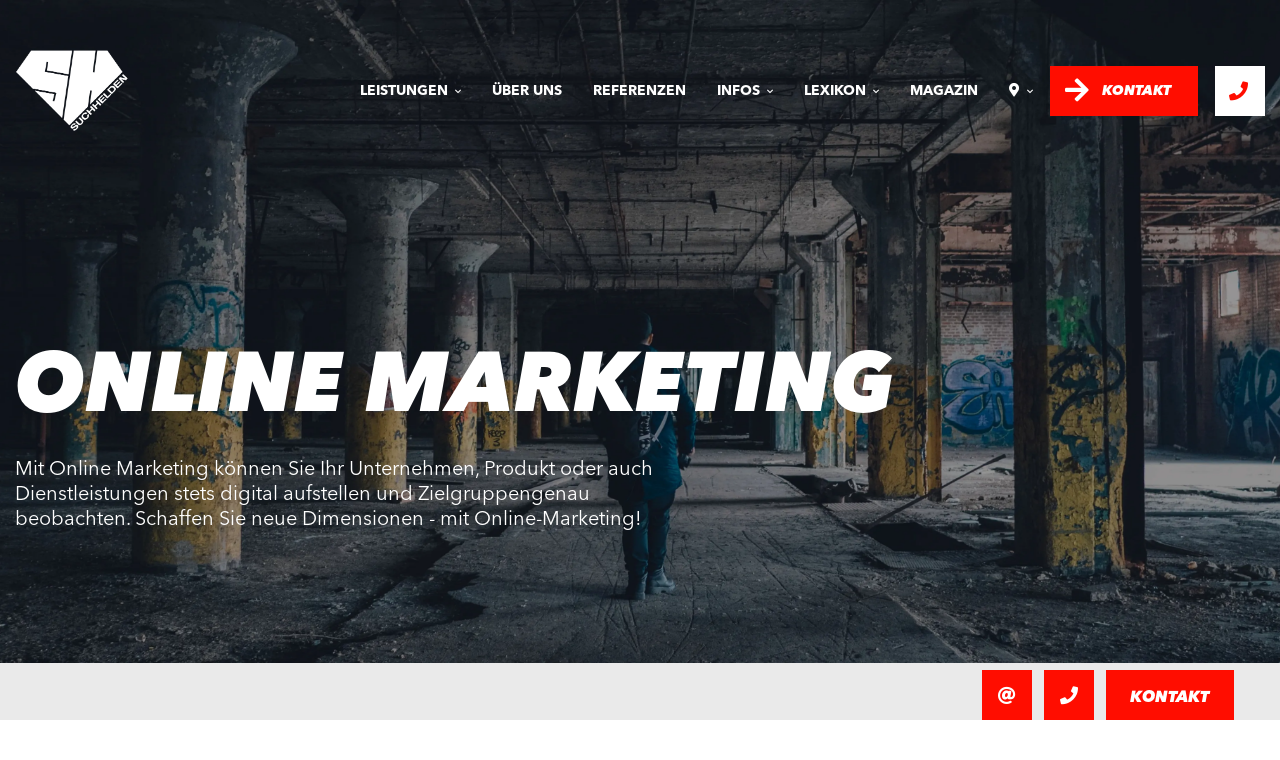

--- FILE ---
content_type: text/html; charset=UTF-8
request_url: https://www.suchhelden.ch/online-marketing.php
body_size: 33837
content:
<!doctype html>
<html class="no-js" lang="de">

<head>
	<link rel="alternate" hreflang="de-de" href="https://www.suchhelden.de/online-marketing.php" />
	<link rel="alternate" hreflang="de-ch" href="https://www.suchhelden.ch/online-marketing.php" />
	<link rel="alternate" hreflang="de-at" href="https://www.suchhelden.at/online-marketing.php" />
	<link rel="alternate" hreflang="x-default" href="https://www.suchhelden.de/online-marketing.php" />

	<link rel="dns-prefetch" href="https://www.suchhelden.ch/" />

<script src="https://cloud.ccm19.de/app.js?apiKey=598b5f1a812fc38b80ea33392dd2011ebdac9443878f7649&amp;domain=66728917141d727887004d32" referrerpolicy="origin"></script>

    <meta http-equiv="Content-Type" content="text/html; charset=UTF-8">
    <meta name="viewport" content="width=device-width, initial-scale=1.0" />





	 <link rel="preload" href="/css-new/style.css" as="style">
	 <link rel="preload" href="/css-new/style-small.css" as="style">
	 <link rel="preload" href="/css-new/foundation-clean.min.css" as="style">
	 <link rel="preload" href="/css-new/style-medium.css" as="style">

 <!--
	 <link rel = "preload" href = "/css-new/style.css" type = "text / css" as = "style" onload = "this.onload = null; this.rel = 'stylesheet' ; "/>
	 <link rel = "preload" href = "/css-new/style-small.css" type = "text / css" as = "style" onload = "this.onload = null; this.rel = 'stylesheet' ; "/>
	 <link rel = "preload" href = "/css-new/foundation-clean.min.css" type = "text / css" as = "style" onload = "this.onload = null; this.rel = 'stylesheet' ; "/>
	 <link rel = "preload" href = "/css-new/style-medium.css" type = "text / css" as = "style" onload = "this.onload = null; this.rel = 'stylesheet' ; "/>
	 -->

<!--
	 <link rel="preload" href="/fonts/AvenirNextLTProHeavyIt/font.woff2" as="font" type="font/woff2" crossorigin>
	 <link rel="preload" href="/fonts/AvenirNextLTProRegular/font.woff2" as="font" type="font/woff2" crossorigin>
	 <link rel="preload" href="/fonts/AvenirNextLTProBold/font.woff2" as="font" type="font/woff2" crossorigin>
 -->

	 <!--
	 <link rel="preload" href="/fontawesome/webfonts/fa-solid-900.woff2" as="font" type="font/woff2" crossorigin>
	 <link rel="preload" href="/fontawesome/webfonts/fa-brands-400.woff2" as="font" type="font/woff2" crossorigin>
 -->
	<link rel="preload" href="/js/jquery.min.js" as="script" />
	<!--  -->



    <!-- Start request -->

	<script  src="/js/jquery.min.js" ></script>




	 <link rel="preload" as="image" href="/layout/sh-logo.png">
	 <link rel="preload" as="image" href="/layout/banner-small-video.jpg">

	 <!--
	 <link rel="preload" as="image" href="/layout/Favicon-Suchhelden-32.png">
	  -->



    <link rel="stylesheet" href="/css-new/foundation-clean.min.css" />
    <link rel="stylesheet" href="/css-new/style.css" />
	 <link rel="stylesheet" href="/css-new/style-medium.css" />
	 <link rel="stylesheet" href="/css-new/style-small.css" />

    <link rel='stylesheet' href='/css-new/lightbox.css' media="print" onload="this.media='all'" />






	 <!--load all Font Awesome styles

  	 <link href="/fontawesome/css/all.css" rel="stylesheet" media="print" onload="this.media='all'">
  	 <link href="/fontawesome/css/all-clean.css" rel="stylesheet" media="print" onload="this.media='all'">




  	 -->
  	 <link rel="stylesheet" type="text/css" href="/css-new/icomon.css" media="print" onload="this.media='all'"/>



	 <!-- icons & favicons -->
	 <link rel="apple-touch-icon" href="/layout/Favicon-Suchhelden-32.png">
	 <link rel="icon" href="/layout/Favicon-Suchhelden-32.png">



	<link rel="preconnect" href="https://www.googletagmanager.com/">
	<link rel="preconnect" href="https://www.facebook.net/">
	<link rel="preconnect" href="https://connect.facebook.net/">

	<link rel="preconnect" href="https://www.google-analytics.com/">
	<link rel="preconnect" href="https://www.google.com/">
	<link rel="preconnect" href="https://googleads.g.doubleclick.net/">




	<!-- Slick Slider -->

	<link rel="stylesheet" type="text/css" href="/slick/slick.css" media="print" onload="this.media='all'"/>
	<link rel="stylesheet" type="text/css" href="/slick/slick-theme.css" media="print" onload="this.media='all'"/>



		<!-- Extern Tags  -->
		<script async src="https://www.googletagmanager.com/gtag/js?id=UA-71199536-1"></script>
		<script async>
		window.dataLayer = window.dataLayer || [];
		function gtag(){dataLayer.push(arguments);}
		gtag('js', new Date());
		gtag('config', 'UA-71199536-1', { 'optimize_id': 'GTM-NZHJQ5N'});
		</script>

		<!-- 
		<script async src="https://www.googletagmanager.com/gtag/js?id=AW-941889743"></script>
		<script async> window.dataLayer = window.dataLayer || []; function gtag(){dataLayer.push(arguments);} gtag('js', new Date()); gtag('config', 'AW-941889743'); </script>
 -->

		<meta name="facebook-domain-verification" content="e9jr2327m6bzdly3mczwxt75remzku" />

	
		
		<script>(function(w,d,s,l,i){w[l]=w[l]||[];w[l].push({'gtm.start':
		new Date().getTime(),event:'gtm.js'});var f=d.getElementsByTagName(s)[0],
		j=d.createElement(s),dl=l!='dataLayer'?'&l='+l:'';j.async=true;j.src=
		'https://www.googletagmanager.com/gtm.js?id='+i+dl;f.parentNode.insertBefore(j,f);
		})(window,document,'script','dataLayer','GTM-PT43GC7');</script>
		
		<noscript><iframe src="https://www.googletagmanager.com/ns.html?id=GTM-PT43GC7"
height="0" width="0" style="display:none;visibility:hidden"></iframe></noscript>




<!--
/**
* @license
* MyFonts Webfont Build ID 248056
*
* The fonts listed in this notice are subject to the End User License
* Agreement(s) entered into by the website owner. All other parties are
* explicitly restricted from using the Licensed Webfonts(s).
*
* You may obtain a valid license from one of MyFonts official sites.
* http://www.fonts.com
* http://www.myfonts.com
* http://www.linotype.com
*
*/
-->


    <!-- SEO title and description-->
    <title>Online Marketing - was ist das? &#129351; I Erkl&#228;rung & TIPPS </title>
    <meta name="description" content="Durch zunehmende Digitalisierung w&#228;chst auch stetig das Feld des Online Marketings weiter &#128640; Was  online marketing erfahren Sie auf auf suchhelden.ch  &#129309;" />

</head>
<body class="medium-800">


<section id="menu" class="menu-container">


	<div class="mobile-row">
  		<div class="">
			<a href="/"><img width="114" height="91" class="logo" src="/layout/sh-logo.png" alt="logo"></a>
		</div>
	 	<div class="">
			<div class="">
				<ul>
					<li class="main-button">
						<a id="main-7" href="/kontakt.php"><i class="fa-solid fa-arrow-right"></i> Kontakt</a>
					</li>
					<li class="main-button menu-tel">
						<a id="main-tel" href="tel:41435080206"><i class="fas fa-phone-alt"></i> &nbsp;</a>
					</li>
					<li class="">
						<button id="mobile-icon"><i class="fa-solid fa-bars"></i> &nbsp;</button>
					</li>
				</ul>
			</div>
		</div>
	</div>


	<div class="first-row">
  		<div class="logo-column">
			<a href="/"><img class="logo" src="/layout/sh-logo.png" alt="logo"></a>
		</div>
	 	<div class="">
			<div class="">
				<h4 class="menu-text">Menu</h4>
				<ul>
					<li class="main-button">
						<button class="button-link" id="main-1"><span>Leistungen</span><i class="fas fa-chevron-down"></i></button>


			<div id="main-1-drop" class="new-dropdown">
				<h4>&#220;berblick aller Leistungen</h4>
				<div class="close-dropdown"></div>
				<div class="flex-box">
					<div class="flex-col-33 ">
						<div class="back-mobile-menu back-1"><i class="fas fa-chevron-left"></i></div>
						<ul>
							<li><button id="leistunger-button-1" class="active sub-button" type="">SEO</button></li>
							<li><button id="leistunger-button-2" class="sub-button" type="">SEA</button></li>
							<li><button id="leistunger-button-7" class="sub-button" type="">Human Resources</button></li>
							<li><button id="leistunger-button-3" class="sub-button" type="">Web</button></li>
							<li><button id="leistunger-button-4" class="sub-button" type="">Social</button></li>
							<li><button id="leistunger-button-8" class="sub-button" type="">PR</button></li>
							<li><button id="leistunger-button-5" class="sub-button" type="">Shopping</button></li>
							<li><button id="leistunger-button-6" class="sub-button" type="">Video</button></li>
							<li><button id="leistunger-button-9" class="sub-button" type="">Native Advertising</button></li>
						</ul>
					</div>


					<div class="flex-col-66 mc-lesiugen-list">
						<div class="sub-menu-div active" id="leistunger-drop-1"> <!-- 1 button -->
							<div class="col-links">
								  <div class="back-mobile-menu back-2"><i class="fas fa-chevron-left"></i></div>
								  <h4>SEO</h4>
									  <ul>
									  		<li><a href="/suchmaschinenoptimierung.php">Suchmaschinen&#173;optimierung</a></li>
									  		<li><a href="/seo-leistungen.php">SEO Leistungen</a></li>
											<li><a href="/seo-beratung.php">SEO Beratung</a></li>
											<li><a href="/seo-analyse.php">SEO Analyse</a></li>
											<li><a href="/seo-check.php">SEO Check</a></li>
											<li><a href="/seo-optimierung.php">SEO Optimierung</a></li>
											<li><a href="/shopify-seo.php">Shopify SEO</a></li>
											<li><a href="/wordpress-seo.php">WordPress SEO</a></li>
											<li><a href="/woocommerce-seo.php">WooCommerce SEO</a></li>
											<li><a href="/performance-marketing.php">Performance Marketing</a></li>
									  </ul>
							</div>
						</div>

						<div class="sub-menu-div " id="leistunger-drop-2"> <!-- 2 button -->
							<div class="col-links">
								<div class="back-mobile-menu back-2"><i class="fas fa-chevron-left"></i></div>
								<h4>SEA</h4>
									<ul>
										<li><a href="/adwords-agentur.php">Search Engine Advertising</a></li>
                                        <li><a href="/google-display-anzeige.php">Google Display Ads</a></li>
                                        <li><a href="/google-anzeigen-werbung-erstellen-schalten.php">Google Werbung</a></li>
										<li><a href="/remarketing-agentur.php">Remarketing</a></li>
										<li><a href="/marketing-automation.php">Marketing - Automation</a></li>
										<li><a href="/bing-ads-betreuung.php">Bing Ads Betreuung</a></li>
										<li><a href="/programmatic-advertising-agentur.php">Programmatic Advertising</a></li>
										<li><a href="/google-ads-automatisierung.php">Google Ads Automatisierung</a></li>
										<li><a href="/google-display-anzeige.php">Google Display Anzeige</a></li>
									</ul>
							</div>
						</div>

						<div class="sub-menu-div " id="leistunger-drop-3"> <!-- 3 button -->
							<div class="col-links">
							 	<div class="back-mobile-menu back-2"><i class="fas fa-chevron-left"></i></div>
								<h4>Web</h4>
									<ul>
										<li><a href="/webdesign.php">Webdesign</a></li>
										<li><a href="/ux-design.php">UX Design</a></li>
										<li><a href="/content-marketing.php">Content Marketing</a></li>
										<li><a href="/e-mail-marketing.php">E-Mail-Marketing</a></li>
										<li><a href="/app-entwicklung.php">App Programmierung</a></li>
										<li><a href="/mobile-marketing.php">Mobile Marketing</a></li>
										<li><a href="/fotografie.php">Fotografie</a></li>
										<li><a href="/conversion-optimierung.php">Conversion Optimierung</a></li>
										<li><a href="/affiliate-marketing.php">Affiliate Marketing</a></li>
										<li><a href="/performance-marketing-agentur.php">Performance Marketing Agentur</a></li>
									</ul>
							</div>
						</div>

						<div class="sub-menu-div " id="leistunger-drop-4"> <!-- 4 button -->
							<div class="col-links">
								<div class="back-mobile-menu back-2"><i class="fas fa-chevron-left"></i></div>
								<h4>Social</h4>
									<ul>
										<li><a href="/social-media-agentur.php">Social Media</a></li>
										<li><a href="/social-media-marketing.php">Social Media Marketing</a></li>
										<li><a href="/facebook-marketing.php">Facebook Marketing</a></li>
										<li><a href="/facebook-business-manager.php">Facebook Business Manager</a></li>
										<li><a href="/instagram-agentur.php">Instagram</a></li>
										<li><a href="/snapchat-agentur.php">Snapchat</a></li>
										<li><a href="/tiktok-agentur.php">TikTok</a></li>
										<li><a href="/twitter-agentur.php">Twitter</a></li>
										<li><a href="/pinterest-agentur.php">Pinterest</a></li>
									</ul>
							</div>
						</div>

						<div class="sub-menu-div " id="leistunger-drop-5"> <!-- 5 button -->
							<div class="col-links">
							 	<div class="back-mobile-menu back-2"><i class="fas fa-chevron-left"></i></div>
								<h4>Shopping</h4>
									<ul>
								  		<li><a href="/google-shopping.php">Google Shopping</a></li>
										<li><a href="/shopify-agentur.php">Shopify Agentur</a></li>
										<li><a href="/shopify.php">Shopify</a></li>
										<li><a href="/shopify-seo.php">Shopify SEO</a></li>
										<li><a href="/retail-media.php">Retail Media</a></li>
										<li><a href="/shopify-beratung.php">Shopify Beratung</a></li>
										<li><a href="/shopify-experten-programmierer.php">Shopify Experten</a></li>
									</ul>
							</div>
						</div>

						<div class="sub-menu-div " id="leistunger-drop-6"> <!-- 6 button -->
							<div class="col-links">
								<div class="back-mobile-menu back-2"><i class="fas fa-chevron-left"></i></div>
								<h4>Video</h4>
									<ul>
										<li><a href="https://www.videohelden.net/">Erkl&#228;rvideos</a></li>
										<li><a href="https://www.videohelden.net/imagefilm.php">Imagefilme</a></li>
										<li><a href="/e-learning.php">E-Learning</a></li>
										<li><a href="/e-learning-content.php">E-Learning Content</a></li>
										<li><a href="/lms.php">LMS </a></li>
										<li><a href="/autorentool.php">Autorentool</a></li>
										<li><a href="/youtube-agentur.php">YouTube Marketing</a></li>
										<li><a href="/youtube-agentur.php">YouTube Agentur</a></li>
									</ul>
							</div>
						</div>


						<div class="sub-menu-div " id="leistunger-drop-7"> <!-- 7 button -->
							<div class="col-links">
								<div class="back-mobile-menu back-2"><i class="fas fa-chevron-left"></i></div>
								<h4>Human Resources</h4>
									<ul>
								 		<li><a href="/personalmarketing.php">Personalmarketing </a></li>
										<li><a href="/employer-branding.php">Employer Branding</a></li>
									<ul>
							</div>
						</div>


						<div class="sub-menu-div " id="leistunger-drop-8"> <!-- 8 button -->
							<div class="col-links">
								<div class="back-mobile-menu back-2"><i class="fas fa-chevron-left"></i></div>
								<h4>Public Relations</h4>
									<ul>
										<li><a href="/pr-agentur.php">PR Agentur</a></li>
										<li><a href="/pr.php">PR - &#220;berblick</a></li>
									</ul>
							</div>
						</div>

						<div class="sub-menu-div " id="leistunger-drop-9"> <!-- 9 button -->
							<div class="col-links">
								<div class="back-mobile-menu back-2"><i class="fas fa-chevron-left"></i></div>
								<h4>Native Advertising</h4>
									<ul>
										<li><a href="/native-advertising.php">Native Advertising</a></li>
										<li><a href="/outbrain.php">Outbrain</a></li>
										<li><a href="/criteo.php">Criteo</a></li>
									</ul>
							</div>
						</div>
					</div>
				</div>
			</div>
					</li>







					<li  class="main-button">
						<button class="button-link" id="main-about-us" ><a href="/ueber-uns.php"><span>&#220;ber Uns</span></a></button>
					</li>
					<li  class="main-button">
						<button class="button-link" id="main-3" ><a href="/projekte.php" ><span>Referenzen</span></a></button>
					</li>
					<li  class="main-button">
						<button class="button-link" id="main-4" ><span>Infos</span><i class="fas fa-chevron-down"></i></button>

			<div id="main-4-drop" class="new-dropdown">
				<div class="close-dropdown"></div>
				<h4>Interessante Infos</h4>
				<div class="flex-box">
					<div class="flex-col-33 ">
						<div class="back-mobile-menu back-1"><i class="fas fa-chevron-left"></i></div>
						<ul>
							<li><button id="info-button-1" class="active sub-button" type="">Wir die Suchhelden</button></li>
							<li><button id="info-button-5" class="sub-button" type="">Karriere</button></li>
							<li><button id="info-button-2" class="sub-button" type="">SEO</button></li>
							<li><button id="info-button-3" class="sub-button" type="">SEA</button></li>
							<li><button id="info-button-4" class="sub-button" type="">Marketing</button></li>
						</ul>
					</div>

					<div class="flex-col-66 info-list">
						<div class="sub-menu-div active" id="info-drop-1"> <!-- 1 button -->
							<div class="col-links">
								  <div class="back-mobile-menu back-2"><i class="fas fa-chevron-left"></i></div>
								  <h4>Wir die Suchhelden</h4>
									  <ul>
											<li><a href="/google-elevator-programm.php">Google Elevator Programm</a></li>
											<li><a href="/wie-es-funktioniert.php">Wie es funktioniert?</a></li>
											<li><a href="/ihre-vorteile.php">Ihre Vorteile</a></li>
									  </ul>
							</div>
							<div class="col-img">
								<a href="/ueber-uns.php">
									  <img src="/layout-menu/menu-suchhelden.jpg" loading="lazy" alt="Suchhelden B&#252;ro Mit Wir sind Suchhelden Aufschrift" title="Wir sind Suchhelden Graphik">
								</a>
							</div>
						</div>

						<div class="sub-menu-div active" id="info-drop-2"> <!-- 2 button -->
							<div class="col-links">
								<div class="back-mobile-menu back-2"><i class="fas fa-chevron-left"></i></div>
								<h4>SEO</h4>
					  				<ul>
										<li><a href="/suchmaschinen.php">Suchmaschinen</a></li>
										<li><a href="/suchmaschinenoptimierung/google-rankingfaktoren.php">Google - Rankingfaktoren</a></li>
										<li><a href="/suchmaschinenoptimierung/keyword-recherche.php">Keywordrecherche</a></li>
										<li><a href="/suchmaschinenoptimierung/onpage-optimierung.php">OnPage - Checkliste</a></li>
										<li><a href="/content-marketing-2021.php">Content Marketing</a></li>
										<li><a href="/google-penalty.php">Google Penalty</a></li>
										<li><a href="/seo-seminar.php">SEO Seminar</a></li>
										<li><a href="/suchmaschinenoptimierung/offpage-optimierung.php">Offpage-Optimierung</a></li>
										<li><a href="/suchmaschinenoptimierung/google-search-console.php">Google-Search-Console</a></li>
										<li><a href="/suchmaschinenoptimierung/webmaster-tools.php">Google Webmaster Tools</a></li>
 										<li><a href="/seo.php">SEO Optimierung</a></li>
										<li><a href="/google-seo.php">Google SEO</a></li>
										<li><a href="/wordpress-seo.php">Wordpress SEO</a></li>

										<li><a href="/duckduckgo.php">Duckduckgo</a></li>

									</ul>
							</div>
							<div class="col-img">
								<a href="/suchmaschinen.php">
									  <img src="/layout-menu/menu-info-seo.jpg" loading="lazy" alt="SEO Graphik: Lupe Auf Tastatur Mit SEO Aufschrift" title="SEO Graphik">
								</a>
							</div>
						</div>

						<div class="sub-menu-div active" id="info-drop-3"> <!-- 3 button -->
							<div class="col-links">
								<div class="back-mobile-menu back-2"><i class="fas fa-chevron-left"></i></div>
								<h4>SEA</h4>
									<ul>
										<li><a href="/keyword-recherche/keyword-planner.php">Keyword Planner</a></li>
										<li><a href="/adwords/sem.php">SEM</a></li>
										<li><a href="/marketing-automation.php">Marketing - Automation</a></li>
										<li><a href="/google-ads.php">Google Ads</a></li>
										<li><a href="/google-ads-kosten.php">Google Ads Kosten</a></li>
										<li><a href="/google-anzeigen-werbung-erstellen-schalten.php">Google Ads Werbung</a></li>
									</ul>
							</div>
							<div class="col-img">
								<a href="/keyword-recherche/keyword-planner.php">
									  <img src="/layout-menu/menu-sea.jpg" loading="lazy" alt="SEA Graphik Hand Auf Tablet Mit SEA Aufschrift" title="SEA Graphik">
								</a>
							</div>
						</div>

						<div class="sub-menu-div active" id="info-drop-4"> <!-- 4 button -->
							<div class="col-links">
								 <div class="back-mobile-menu back-2"><i class="fas fa-chevron-left"></i></div>
								<h4>Marketing</h4>
									<ul>
								 		<li><a href="/lexikon.php">Lexikon</a></li>
										<li><a href="/werbeagentur.php">Werbeagentur</a></li>
										<li><a href="/online-marketing-agentur.php">Online Marketing Agentur</a></li>
										<li><a href="/digitalagentur.php">Digital Marketing</a></li>
									   <li><a href="/alibaba-marketing.php">Alibaba Marketing</a></li>
									   <li><a href="/tmall-marketing.php">Tmall Marketing</a></li>
									   <li><a href="/taobao-marketing.php">Taobao Marketing</a></li>
									   <li><a href="/aliexpress-marketing.php">Aliexpress Marketing</a></li>
									   <li><a href="/xing-marketing.php">XING Marketing</a></li>
									   <li><a href="/facebook-loeschen.php">Facebook l&#246;schen</a></li>
										<li><a href="/influencer.php">Influencer</a></li>
                                        <li><a href="/suchmaschinenoptimierung.php">go-digital F&#246;rderung</a></li>
									</ul>
							</div>
							<div class="col-img">
								<a href="/lexikon.php">
									  <img src="/layout-menu/menu-marketing.jpg" loading="lazy" alt="Marketing Graphik Zettel Auf Tisch Mit Hand Und Marketing Aufschrift" title="Marketing Graphik">
								</a>
							</div>
						</div>

						<div class="sub-menu-div active" id="info-drop-5"> <!-- 5 button -->
							<div class="col-links">
								<div class="back-mobile-menu back-2"><i class="fas fa-chevron-left"></i></div>
								<h4>Karriere</h4>
									<ul>
										<li><a href="/jobs.php">Jobs</a></li>
									</ul>
							</div>
							<div class="col-img">
								<a href="/jobs.php">
									  <img src="/layout-menu/menu-karriere.jpg" loading="lazy" alt="Suchhelden Jobs" title="Suchhelden Jobs">
								</a>
							</div>
						</div>
					</div>
				</div>
			</div>


					</li>
					<li class="main-button">
						<button class="button-link" id="main-5" ><span>Lexikon</span><i class="fas fa-chevron-down"></i></button>
			<div id="main-5-drop" class="new-dropdown">
				<div class="close-dropdown"></div>
				<h4>Lexikon nach Kategorien</h4>
				<div class="flex-box">
					<div class="flex-col-33 ">
						<div class="back-mobile-menu back-1"><i class="fas fa-chevron-left"></i></div>
						<ul>
							<li><button id="lexikon-button-1" class="active sub-button" type="">Web</button></li>
							<li><button id="lexikon-button-2" class="sub-button" type="">SEO</button></li>
							<li><button id="lexikon-button-3" class="sub-button" type="">SEA</button></li>
							<li><button id="lexikon-button-4" class="sub-button" type="">Social</button></li>
							<li><button id="lexikon-button-5" class="sub-button" type="">Google</button></li>
						</ul>
					</div>

					<div class="flex-col-66 lexikon-list">
						<div class="sub-menu-div active" id="lexikon-drop-1"> <!-- 1 button -->
							<div class="col-links">
								 <div class="back-mobile-menu back-2"><i class="fas fa-chevron-left"></i></div>
								  <h4>Web</h4>
									  <ul>
									  	  <li><a href="/lexikon/affiliate-partnerprogramme.php">Affiliate Partnerprogramme</a></li>
										  <li><a href="/lexikon/bing.php">Bing</a></li>
										  <li><a href="/lexikon/cookies.php">Cookies</a></li>
										  <li><a href="/lexikon/cache.php">Cache</a></li>
										  <li><a href="/lexikon/impressionen.php">Impressionen</a></li>
										  <li><a href="/lexikon/landingpage.php">Landingpage</a></li>
										  <li><a href="/lexikon/traffic.php">Traffic</a></li>
										  <li><a href="/lexikon/url.php">URL</a></li>
										  <li><a href="/lexikon/yahoo.php">Yahoo</a></li>
										  <li><a href="/cms.php">CMS</a></li>
										  <li><a href="/lexikon/world-wide-web.php">World Wide Web</a></li>
										  <li><a href="/schriften-generator.php">Schriften-Generator</a></li>
										  <li><a href="/online-marketing.php">Online Marketing</a></li>
										  <li><a href="/lexikon/edv.php">EDV</a></li>
										  <li><a href="/lexikon/at-zeichen.php">At-Zeichen</a></li>
									  </ul>
							</div>
							<div class="col-img">
								<a href="/lexikon/affiliate-partnerprogramme.php">
									  <img src="/layout-menu/menu-lexikon-web.jpg" loading="lazy" alt="Web Graphik Hand Mit Stift Mit Web Aufschrift" title="Web Graphik">
								</a>
							</div>
						</div>

						<div class="sub-menu-div active" id="lexikon-drop-2"> <!-- 2 button -->
							<div class="col-links">
								 <div class="back-mobile-menu back-2"><i class="fas fa-chevron-left"></i></div>
								<h4>SEO</h4>
					  				<ul>
										<li><a href="/lexikon/content.php">Content</a></li>
										<li><a href="/lexikon/link.php">Link</a></li>
										<li><a href="/lexikon/meta-tags.php">Meta Tags</a></li>
										<li><a href="/lexikon/suchergebnisse.php">Suchergebnisse</a></li>
										<li><a href="/suchmaschinenoptimierung/pagespeed.php">Pagespeed</a></li>
										<li><a href="/lexikon/landingpage.php">Landingpage</a></li>
										<li><a href="/seo-sichtbarkeit.php">SEO Sichtbarkeit </a></li>
									</ul>
							</div>
							<div class="col-img">
								<a href="/lexikon/content.php">
									  <img src="/layout-menu/menu-seo.jpg" loading="lazy" alt="SEO Graphik: Lupe Auf Tastatur Mit SEO Aufschrift" title="SEO Graphik">
								</a>
							</div>
						</div>

						<div class="sub-menu-div active" id="lexikon-drop-3"> <!-- 3 button -->
							<div class="col-links">
								 <div class="back-mobile-menu back-2"><i class="fas fa-chevron-left"></i></div>
								<h4>SEA</h4>
									<ul>
										<li><a href="/lexikon/retargeting.php">Retargeting</a></li>
										<li><a href="/remarketing.php">Remarketing</a></li>
									</ul>
							</div>
							<div class="col-img">
								<a href="/lexikon/retargeting.php">
									  <img src="/layout-menu/menu-sea.jpg" loading="lazy" alt="SEA Graphik Hand Auf Tablet Mit SEA Aufschrift" title="SEA Graphik">
								</a>
							</div>
						</div>

						<div class="sub-menu-div active" id="lexikon-drop-4"> <!-- 4 button -->
							<div class="col-links">
								 <div class="back-mobile-menu back-2"><i class="fas fa-chevron-left"></i></div>
								<h4>Social</h4>
									<ul>
								 		<li><a href="/lexikon/hashtags.php">Hashtags</a></li>
										<li><a href="/lexikon/messenger.php">Messenger</a></li>
									</ul>
							</div>
							<div class="col-img">
								<a href="/lexikon/hashtags.php">
									  <img src="/layout-menu/menu-social-media.jpg" loading="lazy" alt="Social Media Graphik Mit H&#228;nden Am Laptop Und Social Media Aufschrift" title="Social Media Graphik">
								</a>
							</div>
						</div>

						<div class="sub-menu-div active" id="lexikon-drop-5"> <!-- 5 button -->
							<div class="col-links">
								 <div class="back-mobile-menu back-2"><i class="fas fa-chevron-left"></i></div>
								<h4>Google</h4>
									<ul>
								 		<li><a href="/lexikon/google-analytics.php">Google Analytics</a></li>
										<li><a href="/lexikon/google-adsense.php">Google AdSense</a></li>
										<li><a href="/lexikon/google-business-eintrag.php">Google Business Eintrag</a></li>
										<li><a href="/lexikon/google-tag-manager.php">Google Tag Manager</a></li>
				  						<li><a href="/keyword-recherche/keyword-planner.php">Google Keyword Planner</a></li>
										<li><a href="/google-trends.php">Google Trends</a></li>
										<li><a href="/google-suche.php">Google Suche</a></li>

									</ul>
							</div>
							<div class="col-img">
								<a href="/lexikon/google-analytics.php">
									  <img src="/layout-menu/menu-google.jpg" loading="lazy" alt="Google Graphik Google Startseite Am Laptop Mit Google Aufschrift" title="Google Graphik">
								</a>
							</div>
						</div>
					</div>
				</div>
			</div>

					</li>
					<li class="main-button">
						<button class="button-link" id="main-2" ><a href="https://www.suchhelden-magazin.de/"><span>Magazin</span></a></button>
					</li>
					<li class="main-button">
						<button class="button-link" id="main-6"><span><i class="fa-solid fa-location-dot"></i></span><i class="fas fa-chevron-down"></i></button>

			<div id="main-6-drop" class="new-dropdown">
				<div class="close-dropdown"></div>
				<h4>Standorte</h4>
				<div class="flex-box">
					<div class="flex-col-33 ">
						<div class="back-mobile-menu back-1"><i class="fas fa-chevron-left"></i></div>
						<ul>
							<li><button id="standort-button-1" class="active sub-button" type="">Standorte</button></li>
						</ul>
					</div>

					<div class="flex-col-66 standort-list">
						<div class="sub-menu-div active" id="standort-drop-1"> <!-- 1 button -->
							<div class="col-links">
								 <div class="back-mobile-menu back-2"><i class="fas fa-chevron-left"></i></div>
								  <h4>Standorte</h4>
								  <ul>
								  		<li><a href="/basel.php">Standort - Basel </a></li>
										<li><a href="/bern.php">Standort - Bern </a></li>
										<li><a href="/biel.php">Standort - Biel</a></li>
										<li><a href="/genf.php">Standort - Genf </a></li>
										<li><a href="/lausanne.php">Standort - Lausanne </a></li>
										<li><a href="/lugano.php">Standort - Lugano </a></li>
										<li><a href="/luzern.php">Standort - Luzern </a></li>
										<li><a href="/st-gallen.php">Standort - St. Gallen </a></li>
										<li><a href="/winterthur.php">Standort - Winterthur </a></li>
										<li><a href="/zuerich.php">Standort - Z&#252;rich</a></li>
								  </ul>
							</div>
							<div class="col-img">

							</div>
						</div>


					</div>
				</div>
			</div>




					</li>
					<li class="main-button">
						<a id="main-7" href="/kontakt.php"><i class="fa-solid fa-arrow-right"></i> Kontakt</a>
					</li>
					<li class="main-button menu-tel">
						<a id="main-tel" href="tel:41435080206"><i class="fas fa-phone-alt"></i> &nbsp;</a>
					</li>
				</ul>
			</div>
		</div>
	</div>





















		</div>
	</div>
</section>

<section class="banner-subpage">
	<img src="/layout/banner/Lexikon-3.jpg" alt="Online Marketing">
		<div class="row">
			<div class="large-12 columns">
			<div class="width-660">
				<h4>Online Marketing</h4>
				<p>Mit Online Marketing k&#246;nnen Sie Ihr Unternehmen, Produkt oder auch Dienstleistungen stets digital aufstellen und Zielgruppengenau beobachten. Schaffen Sie neue Dimensionen - mit Online-Marketing!</p>
			</div>
			</div>
		</div>
</section>


<section class="inhalt-container ">
	<div class="row">
		<div class="large-12 columns">
			<h3 class="heavy-it f-30 t-uppercase margin-bot-15">INHALTE</h3>
	<ul>
<li><a onclick="$('html, body').animate({ scrollTop: ($('#kapitel-1').offset().top - 150) }, 600);">
<span>1.</span> So geht erfolgreiches Online Marketing
</a></li>

<li><a onclick="$('html, body').animate({ scrollTop: ($('#kapitel-2').offset().top - 150) }, 600);">
<span>2.</span> Was versteht man unter Online Marketing?
</a></li>

<li><a onclick="$('html, body').animate({ scrollTop: ($('#kapitel-3').offset().top - 150) }, 600);">
<span>3.</span> SMART-Ziele im Online Marketing
</a></li>

<li><a onclick="$('html, body').animate({ scrollTop: ($('#kapitel-4').offset().top - 150) }, 600);">
<span>4.</span> 4 Ziele des Online Marketings
</a></li>

<li><a onclick="$('html, body').animate({ scrollTop: ($('#kapitel-5').offset().top - 150) }, 600);">
<span>5.</span> Online Marketing-Mix
</a></li>

<li><a onclick="$('html, body').animate({ scrollTop: ($('#kapitel-6').offset().top - 150) }, 600);">
<span>6.</span> Welche Arten von Online Marketing gibt es?
</a></li>

<li><a onclick="$('html, body').animate({ scrollTop: ($('#kapitel-7').offset().top - 150) }, 600);">
<span>7.</span> Verg&#252;tungsformen im Online Marketing
</a></li>

<li><a onclick="$('html, body').animate({ scrollTop: ($('#kapitel-8').offset().top - 150) }, 600);">
<span>8.</span> Vorteile von Online Marketing
</a></li>

<li><a onclick="$('html, body').animate({ scrollTop: ($('#kapitel-9').offset().top - 150) }, 600);">
<span>9.</span> Risiken bei Online Marketing
</a></li>

<li><a onclick="$('html, body').animate({ scrollTop: ($('#kapitel-10').offset().top - 150) }, 600);">
<span>10.</span> Wie viel verdient man im Online Marketing?
</a></li>

<li><a onclick="$('html, body').animate({ scrollTop: ($('#kapitel-12').offset().top - 150) }, 600);">
<span>11.</span> Fazit
</a></li>

<li class="empty-li"></li>

</ul>
		</div>
	</div>
</section>


<section class="section-120-0">
	<div class="row col-6-6">
		<div class="large-6 columns padding-medium-top">
			<div class="col-630">
	  	 		<h1 id="kapitel-1" class="f-30 t-uppercase heavy-it margin-bot-15">So geht erfolgreiches Online Marketing</h1>
				<p>Heutzutage findet f&uuml;r viele in der Bev&ouml;lkerung ein Gro&szlig;teil des Lebens online statt. Sei es ein Nutzerprofil in Social Media oder eine Bestellung &uuml;ber Internetplattformen - das World Wide Web wird immer wichtiger.</p>

		  		<p>Daher ist es nicht verwunderlich, dass mit der Zeit sogar ganze Branchen, die auf Online-T&auml;tigkeiten basieren, entstanden sind. Eine der wohl gr&ouml;&szlig;ten Online-Branchen ist das Online Marketing.</p>

		  		<p>Wir beleuchten, was genau sich hinter dem Begriff Online Marketing verbirgt und welche Formen es davon gibt. Zudem geben wir wichtige Tipps, die Ihnen helfen k&ouml;nnen, wenn Sie selbst Online Marketer oder Werbetreibender sind.</p>

		  		<p>In einer Gegen&#252;berstellung von Vor- und Nachteilen von Online Marketing gehen wir auf beide Seiten des Themas ein und geben Ihnen einen Einblick in die Funktionsweise von Marketingstrategien, die sich dadurch auszeichnen, ausschlie&#223;lich online stattzufinden.</p>
			</div>
		</div>
		<div class="large-6 columns padding-medium-bot padding-medium-top">
			<div class="col-630">
				<div class="flex-video-2">
					<div class="youtube" data-embed="AE118lG4PI0" >
						<div class="play-button"></div>
					</div>
				</div>
			</div>
		</div>
	</div>
</section>


<section class="section-120-120">
	<div class="row col-6-6">
		<div class="large-6 columns ">
			<div class="col-630">
	  	 		<h2 id="kapitel-2" class="f-30 t-uppercase heavy-it margin-bot-15">Was versteht man unter Online Marketing?</h2>
		 		<p>Online Marketing wird h&auml;ufig auch als <strong>Internetmarketing</strong>, digitales Marketing oder Web-Marketing bezeichnet. Der Begriff beschreibt alle strategischen Marketing-Ma&szlig;nahmen, die online - also im <u><a href="https://www.suchhelden.ch/lexikon/world-wide-web.php">World Wide Web</a></u> - stattfinden und sich <strong>Onlinemedien</strong> zunutze machen. Zu diesen z&auml;hlen Webseiten, Soziale Medien und viele weitere. Online Marketing setzt sich aus unterschiedlichen digitalen Marketing-Instrumenten zusammen, um Unternehmensziele oder Marketing-Ziele zu erreichen. Bei Online Marketing dreht sich also alles darum, ein Produkt oder ein Unternehmen im digitalen Markt zu etablieren und mit verschiedenen Ma&szlig;nahmen und Instrumenten im Internet zu verkaufen.</p>

		 		<p>Damit eine Kampagne im Online Marketing erfolgreich wird, sollten Sie sich zun&auml;chst &uuml;ber Ihre Marketing-Ziele und die zu vermittelnde Botschaft im Klaren sein. Im weiteren Verlauf werden wir auf wichtige Tipps zu Ihrer Strategie im Online Marketing eingehen und n&uuml;tzliche Instrumente vorstellen, die Sie f&uuml;r erfolgreiche Kampagnen ben&ouml;tigen. Bevor ein Schritt in Richtung Online Marketing gegangen wird, sollte zun&auml;chst klar sein, welches&nbsp;<strong>Ziel</strong>&nbsp;damit verfolgt werden soll. Dieses kann je nach Unternehmen unterschiedlich aussehen. Ganz gleich, ob Ihre Ziele in den Bereich Branding, Sales, Leads oder Engagement einzuordnen sind - es ist wichtig, dass konkrete Ziele formuliert werden.</p>
			</div>
		</div>
		<div class="large-6 columns padding-medium-bot padding-medium-top">
			<div class="col-630">
				<div class="flex-video-2">
					<div class="youtube" data-embed="1NUQflSUg5s" >
						<div class="play-button"></div>
					</div>
				</div>
			</div>
		</div>
	</div>
</section>


<!-- CTA -->
<section class="cta cta-1 lazy-bg">
	<div class="img-div">

	<!--
		<img loading="lazy" src="/layout/cat-1-img.jpg" alt="">
	  -->
		<img loading="lazy"
		sizes="(max-width: 1400px) 100vw,
		(min-width: 600px) 600px,
		1400px"
		srcset="
		/layout/cat-1-img_hs7i5h_c_scale,w_200.jpg 200w,
		/layout/cat-1-img_hs7i5h_c_scale,w_600.jpg 600w,
		/layout/cat-1-img_hs7i5h_c_scale,w_847.jpg 847w,
		/layout/cat-1-img_hs7i5h_c_scale,w_1121.jpg 1121w,
		/layout/cat-1-img_hs7i5h_c_scale,w_1301.jpg 1301w,
		/layout/cat-1-img_hs7i5h_c_scale,w_1400.jpg 1400w"
		src="/layout/cat-1-img_hs7i5h_c_scale,w_1400.jpg"
		alt="SPRECHEN SIE MIT EINEM EXPERTEN">

	</div>

	<div class="text-div">
		<div class="inside-div">
			<h3>SPRECHEN SIE MIT EINEM EXPERTEN.</h3>
			<div class="contact-box">
				<div class="">
					<a href="mailto:info@suchhelden.ch">INFO@suchhelden.ch</a>
					<a href="tel:41435080206">+41 435080206</a>
				</div>
				<div class="">
					<a class="btn-standard btn-white" href="/kontakt.php"><i class="fas   fa-arrow-right"></i> STELLEN SIE UNS AUF DIE PROBE</a>
				</div>
			</div>
		</div>
	</div>
</section>

<section class="section-120-0">
	<div class="row ">
		<div class="large-12 columns padding-medium-top-50">
			<h3 id="kapitel-3" class="f-25 t-uppercase heavy-it margin-bot-15">SMART-ZIELE IM ONLINE MARKETING</h3>
			<p class="padding-bot-20">Um Marketing-Ziele formulieren und definieren zu k&ouml;nnen, gehen Sie am besten anhand der SMART-Methode vor. Kleiner Spoiler: Sie ist genauso klug wie sie klingt.</p>
		</div>
	</div>

	<div class="row col-6-6">
		<div class="large-6 columns ">
			<div class="col-630">
				<p><strong>SMART</strong> ist ein Akronym, wobei jeder Buchstabe f&uuml;r eine Eigenschaft steht, die Ihr formuliertes Ziel beinhalten sollte.</p>

				<p><strong>S f&uuml;r spezifisch</strong>: Ihr Ziel sollte so klar und pr&auml;zise wie m&ouml;glich formuliert sein. Hier werden Missverst&auml;ndnisse ausgeschlossen und Klarheit geschafft.</p>

				<p><strong>M f&uuml;r messbar</strong>: Das Ziel muss messbar sein. Dies kann mittels festgelegter Messzahlen, auch KPIs genannt, erfolgen.</p>
			</div>
		</div>
		<div class="large-6 columns ">
			<div class="col-630">
				<p><strong>A f&uuml;r akzeptabel</strong>: Das festgelegte Ziel muss in einem vordefinierten Zeitraum umgesetzt werden k&ouml;nnen.</p>

				<p><strong>R f&uuml;r realisierbar</strong>: Fragen Sie sich, ob Ihr Ziel mit den verf&uuml;gbaren Ressourcen in der gew&uuml;nschten Art und Weise umsetzbar ist.</p>

				<p><strong>T f&uuml;r terminiert</strong>: Ihr Ziel sollte in einem vorher definierten Zeitrahmen erreicht werden. Es liegt eine zeitliche Begrenzung f&uuml;r die Zielerreichung vor.</p>
			</div>
		</div>
	</div>
</section>


<section class="section-120-0">
	<div class="row ">
		<div class="large-12 columns padding-medium-top-50">
			<div class="col-857 column-center text-center">
				<h3 id="kapitel-4" class="f-25 t-uppercase heavy-it margin-bot-15">4 ZIELE DES ONLINE MARKETINGS</h3>
			</div>
		</div>
	</div>

	<div class="row ">
		<div class="large-4 columns">
			<p>Nachfolgend m&ouml;chten wir Ihnen die 4 h&auml;ufigsten Ziele des Online Marketings nennen. Hierbei geht es zum einen um den Markenaufbau und die Bekanntheit Ihres Unternehmens und zum anderen um Erfolge durch Verk&auml;ufe und unterschiedlichste andere Interaktionen potenzieller Kunden und Zielgruppen mit Ihrem Unternehmen.</p>
 		</div>
		<div class="large-4 columns ">
			<p>Bevor Sie also willk&uuml;rlich mit digitaler Werbung und dem Aufbau eines ansprechenden (und teuren) Online-Auftrittes beginnen sollten Sie eine analysieren, welche Ziele Sie pers&ouml;nlich f&uuml;r Ihr Unternehmen anstreben, welche Vorhaben Sie bereits in welchem Ausma&szlig; umsetzen konnten und welche Ma&szlig;nahmen am Ende sinnvoll f&uuml;r den Erfolg und die Bekanntheit Ihrer Brand w&auml;ren.</p>
 		</div>
		<div class="large-4 columns">
			<p>Die folgenden 4 Online Marketing Ziele werden h&auml;ufig als &bdquo;die wichtigsten&ldquo; bezeichnet. Je nach Unternehmen k&ouml;nnen aber auch andere Ziele wie zum Beispiel eine st&auml;rkere Kundenbindung, erfolgreicheres Mitarbeiter-Recruiting oder eine m&ouml;glichst hohe Reichweite im Mittelpunkt stehen. Suchhelden hilft Ihnen gern dabei, konkrete Ziele f&uuml;r Ihr Unternehmen auszuarbeiten und diese mit den richtigen Schritten zu erreichen.</p>
 		</div>
	</div>
</section>


<section class="section-120-120">
	<div class="row ">
		<div class="large-6 columns padding-medium-top-50">
		  	<h3 class="f-25 t-uppercase heavy-it margin-bot-15 flex-header">
				<span class="number-div">1</span>
				<span class="text">BRANDING</span>
			</h3>
		</div>
	</div>

	<div class="row col-6-6">
		<div class="large-6 columns ">
			<div class="col-630">
				<p>In heutigen Zeiten ist der Aufbau von Reichweite und Markenbekanntheit zwar noch immer wichtig, viel entscheidender ist jedoch das Image eines Unternehmens. Immer mehr Kunden treffen Ihre Kaufentscheidungen rein nach dem Gef&uuml;hl, sich mit einer Brand identifizieren zu k&ouml;nnen und m&ouml;glicherweise die gleichen Ansichten zu teilen. Neben wichtiger Werte wie Nachhaltigkeit oder Umweltschutz, geht es dabei zum Beispiel auch um die Nutzung und um externe Erw&auml;hnungen auf Werbeplattformen, auf denen sich die Zielgruppe gern aufh&auml;lt.</p>

				<p>Begeisterte Instagram-Nutzer, die in ihrer Timeline ein Unternehmen mit ansprechendem Feed entdecken, k&ouml;nnen sich h&ouml;chstwahrscheinlich besser mit der Brand identifizieren als mit Marken, die entweder kein oder nur sehr d&uuml;rftiges Social-Media-Marketing betreiben. Gerade &uuml;ber die sozialen Medien k&ouml;nnen bestimmte Gef&uuml;hle und Interessen wie Naturverbundenheit, Freigeist und Modernit&auml;t zudem besonders eindrucksvoll vermittelt werden.</p>
			</div>
		</div>
		<div class="large-6 columns ">
			<div class="col-630">
				<p>Das Ziel von Branding oder Markenaufbau liegt darin, dass man die eigene Marke mit konkreten Werten oder einer Botschaft verbindet. Diese bilden dann sozusagen das&nbsp;<strong>Aush&auml;ngeschild</strong>&nbsp;f&uuml;r ein Unternehmen. Nach einer erfolgreichen Kampagne, die in Richtung Markenaufbau ausgerichtet ist, sollten Menschen, die den Unternehmensnamen h&ouml;ren, sofort an die Message denken, die Sie vermitteln m&ouml;chten. Den Erfolg k&ouml;nnen Sie ganz einfach daran messen, wie viele User Brandbegriffe in Suchmaschinen eingeben und dar&uuml;ber auf Ihre Webseite gelangen.</p>

				<p>Unter Brandbegriffen versteht man Suchbegriffe, welche Ihren Markennamen enthalten. Geben Nutzer allerdings direkt die&nbsp;<a href="https://www.suchhelden.ch/lexikon/url.php"><u><strong>URL</strong></u></a>&nbsp;Ihrer Webseite ein, so spricht das f&uuml;r sehr starkes Branding. Auch die Erw&auml;hnung in Sozialen Medien, Blogs oder Foren kann ein Indiz daf&uuml;r sein, wie erfolgreich Ihr Branding ist. Wichtig ist in jedem Fall, dass Sie sich mit Ihrer Botschaft von der Konkurrenz abgrenzen und den Personen in Erinnerung bleiben.</p>
			</div>
		</div>
	</div>
</section>


<section class="section-0-120 padding-medium-top-50 padding-medium-bot-50">
	<div class="row ">
		<div class="large-12 columns ">
		  	<h3 class="f-25 t-uppercase heavy-it margin-bot-15 flex-header">
				<span class="number-div">2</span>
				<span class="text">SALES</span>
			</h3>
		</div>
	</div>

	<div class="row ">
		<div class="large-4 columns ">
			<p>Das wohl offensichtlichste Ziel von Online Marketing:&nbsp;<strong>Verk&auml;ufe</strong>. Bieten Sie Produkte oder Dienstleistungen an, m&ouml;chten Sie diese logischerweise so bewerben, dass sie von Kunden gekauft werden. Online Marketing bietet hier sehr praktische M&ouml;glichkeiten, wobei es durchaus von Bedeutung ist, stets auf dem neuesten Stand zu bleiben und die Interessen neuer Zielgruppen fortlaufend zu hinterfragen.</p>
		</div>
		<div class="large-4 columns ">
			<p>Vor einigen Jahren hie&szlig; es zum Beispiel noch, dass erst die Marketingabteilung f&uuml;r das Erregen von Interesse und sp&auml;ter der Vertrieb f&uuml;r einen erfolgreichen Verkauf verantwortlich sind, um aus Webseitenbesuchern tats&auml;chliche Kunden zu machen. Heute sieht das alles ein bisschen anders aus. Um eine hohe Conversion Rate (CR) zu erzielen &ndash; also aus m&ouml;glichst vielen Interessenten K&auml;ufer zu machen &ndash; bedarf es einem st&auml;ndigen Zusammenspiel aus Kundenservice, Zielgruppenanalyse, Marketing und Verkauf.</p>
		</div>
		<div class="large-4 columns ">
			<p>Im Mittelpunkt ist dabei heutzutage der Kunde, welcher sinnbildlich f&uuml;r die gesamte Zielgruppe steht und Bed&uuml;rfnisse &auml;u&szlig;ert, die von der Brand umgesetzt werden m&uuml;ssen, um Verkaufszahlen durch neue Interessenten, aber auch durch die bestehende Kundschaft zu erh&ouml;hen. Sp&auml;ter werden wir noch auf einige Marketing-Strategien eingehen, bei denen Sie sich sicher sein k&ouml;nnen, dass sie f&uuml;r Sales absolut geeignet sind.</p>
		</div>
	</div>
</section>


<section class="section-0-120">
	<div class="row ">
		<div class="large-6 columns ">
		  	<h3 class="f-25 t-uppercase heavy-it margin-bot-15 flex-header">
				<span class="number-div">3</span>
				<span class="text">LEADS</span>
			</h3>
		</div>
	</div>

	<div class="row col-6-6">
		<div class="large-6 columns ">
			<div class="col-630">
				<p>Ein weiteres h&auml;ufiges Ziel von Kampagnen im Bereich des Online Marketings ist die&nbsp;<strong>Generierung von Leads</strong>. Hier dreht sich alles darum, Kontaktinformationen von potenziellen Interessenten und Kunden zu bekommen - und davon so viele wie nur m&ouml;glich. Da Online Marketing ja online stattfindet, ist vor allem die E-Mail-Adresse von Usern interessant. An diese kommen Sie beispielsweise, wenn Sie eine Anmeldung zu einem Newsletter anbieten oder wenn Sie ein eBook zum Download anbieten, f&uuml;r welches der Nutzer seine Kontaktdaten angeben muss.</p>
			</div>
		</div>
		<div class="large-6 columns ">
			<div class="col-630">
				<p>Auch wenn die dazugewonnenen Leads, also die Kontaktdaten an sich, zun&auml;chst nur wenige konkreten Vorteile haben, erh&ouml;ht sich durch sogenannte qualifizierte Interessenten (Interessenten die freiwillig ihre Daten an Ihr Unternehmen herausgegeben haben) die Wahrscheinlichkeit, dass diese auch zu Kunden werden. Durch ansprechende Newsletter und einen unaufdringlichen Kontaktaufbau erfahren Sie mehr &uuml;ber die Interessen Ihrer Zielgruppe und Leads werden zu Kunden &ndash; die Conversion Rate erh&ouml;ht sich und die Sales steigen.</p>
			</div>
		</div>
	</div>
</section>


<section class="section-0-0">
	<div class="row col-6-6">
		<div class="large-6 columns padding-medium-top-50">
			<div class="col-630">
				<a href="layout/online-marketing-new-1.png" data-lightbox="img-5"><img loading="lazy" width="452" height="300" style="margin-left:auto; margin-right:auto; display:block;" src="/layout/online-marketing-new-1.png" alt="Die Elemente des Online-Marketings" title="Die Elemente des Online-Marketings"></a>
			</div>
		</div>
		<div class="large-6 columns padding-medium-top-50">
			<div class="col-630">
			  	<h3 class="f-25 t-uppercase heavy-it margin-bot-15 flex-header">
					<span class="number-div">4</span>
					<span class="text">ENGAGEMENT</span>
				</h3>
				<p>Das Engagement umfasst alle&nbsp;<strong>direkten Interaktionen</strong>, welche ein Nutzer mit Ihrer Webseite oder anderen online zug&auml;nglichen Inhalten von Ihnen hat. Daten, die hier beispielsweise erhoben werden, ist die Sitzungsdauer, also die Zeit, die ein Kunde auf Ihrer Webseite verbracht hat. Auch gepostete Kommentare oder die Zeit, die sich ein User genommen hat, um ein Video anzusehen, sind alles wertvolle Informationen. Dadurch l&auml;sst sich messen, wie intensiv sich Nutzer mit Ihren Inhalten besch&auml;ftigen und wie viel Interesse vorhanden ist.</p>

				<p>Wie und wo Sie konkret Engagements sammeln k&ouml;nnen, kann ganz unterschiedlich sein. Die digitale Interaktion von Interessenten und Kunden mit einem Unternehmen ist nahezu &uuml;berall m&ouml;glich; egal, ob Sie Ihre Blogbesucher zum Teilen oder Kommentieren bestimmter Inhalte auffordern, Meinungsumfragen auf Social-Media posten oder Gewinnspiele veranstalten: Jedes Engagement steigert die Aufmerksamkeit f&uuml;r Ihr Unternehmens und bringt Ihnen zudem mehr Informationen &uuml;ber die Vorlieben, Interessen und Nutzungsgewohnheiten Ihrer Zielgruppe. Je h&ouml;her das Engagement ist, desto mehr ist Ihre Marke gefragt.</p>

			</div>
		</div>
	</div>
</section>


<section class="section-120-120">
	<div class="row ">
		<div class="large-6 columns padding-medium-top-50">
			<h3 id="asd-12" class="f-25 t-uppercase heavy-it margin-bot-15">ONLINE MARKETING-ERFOLGE MIT KPIS MESSEN</h3>
		</div>
	</div>

	<div class="row col-6-6">
		<div class="large-6 columns ">
			<div class="col-630">
				<p>Hat man die individuellen Ziele des Online Marketings bestimmt, muss auch die Erfolgsmessung zur Erreichung dieser Ziele gew&auml;hrleistet werden. Nur durch Vergleichswerte zu vorigen Kampagnen und anhand von Vorher-Nachher-Werten lassen sich relevante Informationen f&uuml;r zuk&uuml;nftige Online Marketing-Kampagnen sammeln und analysieren. Dies ist wichtig, um die Bed&uuml;rfnisse der eigenen Zielgruppe besser verstehen zu k&ouml;nnen und sowohl das Branding als auch Sales, Leads und Engagement der Marke zuk&uuml;nftig verbessern zu k&ouml;nnen.</p>

				<p>Um die Erfolge nach Abschluss einer Kampagne messen zu k&ouml;nnen, sind Kennzahlen notwendig. Diese werden als KPIs bezeichnet. KPI leitet sich aus dem englischen Begriff&nbsp;<strong>Key Performance Indicator</strong>&nbsp;ab. KPIs im Online Marketing variieren je nach Zielsetzung. Kennzahlen zur Messung der Zielerreichung sind beispielsweise die Click-Through-Rate, die &Ouml;ffnungsrate oder die Anzahl an Abonnenten.</p>
			</div>
		</div>
		<div class="large-6 columns padding-medium-bot-50">
			<div class="col-630">
				<p>Welche KPIs Sie messen und analysieren m&ouml;chten, sollten Sie schon vor Start der Kampagne festlegen &ndash; dies ist bei der nahezu unendlichen F&uuml;lle unterschiedlichster Kennzahlen manchmal gar nicht so einfach. Um herauszufinden, welche KPIs f&uuml;r Ihr Unternehmen und die Erfolgsmessung Ihrer zuvor definierten Ziele wichtig sind, sollten Sie die Aussagekraft und Bedeutung der einzelnen Indikatoren kennen.</p>

				<p>Die Besucheranzahl Ihrer Landingpage sagt beispielsweise viel &uuml;ber den Erfolg einer Marketing-Kampagne aus, jedoch nur wenig &uuml;ber die User Experience. Um herauszufinden, ob Ihre Website ansprechend gestaltet ist und technisch einwandfrei funktioniert, eignen sich KPIs wie die Verweildauer und Absprungrate. Je mehr KPIs Sie analysieren, desto bessere Einblicke bekommen Sie in die Customer Journey Ihrer Webseitenbesucher; dies ist ein gro&szlig;er Vorteil, um das Online Marketing ansprechender zu gestalten.</p>
			</div>
		</div>
	</div>
</section>


<section class="cta cta-5 lazy-bg">
	<div class="text-div">
		<div class="inside-div">
			<h3>LUST AUF FRISCHEN WIND UND EINE KLASSE ZUSAMMEN&#173;ARBEIT?</h3>
			<div class="contact-box">
				<div class="col-left">
					<a href="mailto:info@suchhelden.ch" data-btattached="true">INFO@suchhelden.ch</a>
					<a href="tel:41435080206" data-btattached="true">+41435080206</a>
				</div>
				<div class="col-right">
					<a class="btn-standard " href="/kontakt.php" data-btattached="true"><i class="fas fa-arrow-right"></i> UNVERBINDLICHES ANGEBOT ERHALTEN</a>
				  	<a class="btn-standard btn-white" href="/kontakt.php" data-btattached="true"><i class="fas fa-arrow-right"></i> R&#220;CKRUF VEREINBAREN</a>
				</div>
			</div>
		</div>
	</div>
	<div class="img-div">
		<img loading="lazy" src="/layout-new/cat-2-img.jpg" alt="Kontakt Telefon">
	</div>
</section>

<section class="section-120-0">
	<div class="row ">
		<div class="large-12 columns padding-medium-top-50">
			<div class="col-857 column-center text-center">
				<h3 id="kapitel-5" class="f-25 t-uppercase heavy-it margin-bot-15">ONLINE MARKETING-MIX</h3>
			</div>
		</div>
	</div>

	<div class="row ">
		<div class="large-4 columns">
			<p>Haben Sie ein Ziel festgelegt und nach SMART ausgerichtet, k&ouml;nnen Sie damit beginnen, sich die passenden Marketing-Instrumente zurechtzulegen.&nbsp;Ganz klassische Online Marketing-Instrumente sind je nach Definition beispielsweise <a href="https://www.suchhelden.ch/content-marketing.php">Content-Marketing</a>, Bannerwerbung, Video- oder Suchmaschinenmarketing (SEM).</p>
 		</div>
		<div class="large-4 columns ">
			<p><a href="https://www.suchhelden.ch/"><u><strong>Experten</strong></u></a>&nbsp;empfehlen einen sogenannten&nbsp;<strong>Online Marketing-Mix</strong>. Nat&uuml;rlich unterscheidet sich die Strategie immer von Fall zu Fall - die Zielsetzung und die Zielgruppe sind ausschlaggebend. Der Marketing-Mix beschreibt den Einsatz unterschiedlicher Instrumente und Kan&auml;le in Kombination. Dies hat den Vorteil, dass alle Marketing-Bereiche eines Unternehmens bestm&ouml;glich bespielt und abgedeckt werden, um die zuvor definierten Unternehmensziele m&ouml;glichst effizient zu erreichen.</p>
 		</div>
		<div class="large-4 columns">
			<p>Aus dem klassischen Marketing ist bestimmt das&nbsp;<strong>4P-Prinzip</strong>&nbsp;bekannt, welches sich mit Produkt-, Preis, Distributions- und Kommunikationspolitik auseinandersetzt. Auch im Online Marketing kann dieses Prinzip praktisch angewendet werden.</p>
 		</div>
	</div>
</section>


<section class="section-120-120 step-by-step">
	<div class="row ">
		<div class="large-6 columns padding-medium-top-50">
			<h3 id="asd-12" class="f-25 t-uppercase heavy-it margin-bot-15">PRODUKTPOLITIK</h3>
		</div>
	</div>

	<div class="row col-6-6">
		<div class="large-6 columns ">
			<div class="col-630">
				<p>Damit die Werbung f&uuml;r Ihr Produkt oder Ihre Dienstleistung erfolgreich sein kann, muss es dem Kunden einen&nbsp;<strong>Mehrwert</strong>&nbsp;bieten. Ist ein potenzieller Interessent nicht &uuml;berzeugt, wird er sich nur schwer zu einem Kauf durchringen. Immerhin m&ouml;chte er einen Nutzen aus einer bezogenen Leistung ziehen.</p>

 				<p>Bei der Produktpolitik geht es also um alle Marketing-Ma&szlig;nahmen und Instrumente, die sich explizit auf Ihr angebotenes Produkt beziehen. Dies kann nicht nur durch Content-Marketing, sondern auch durch angebotene Garantien, Services oder Gewinnspiele abgedeckt werden.</p>

				<p class="padding-bot-0">Wichtig ist, dass Kunden die Vorz&uuml;ge am Produkt bzw. Ihrer Dienstleistung erkennen und es bestenfalls positiv mit Ihrem Unternehmen in verkn&uuml;pfen, um das Branding zu verbessern. Achten Sie daher stets darauf, die Vorteile eines Angebots hervorzuheben und einem potenziellen Kunden klarzumachen, weshalb gerade er dieses Produkt ben&ouml;tigt.</p>

				<div class="inside-padding-50"></div>
				<h3 id="asd-12" class="f-25 t-uppercase heavy-it margin-bot-15">PREISPOLITIK</h3>
				<p>Zur Preispolitik geh&ouml;rt nicht nur die Bestimmung des Preises f&uuml;r Ihr Produkt. Auch wenn das der erste Schritt und sozusagen die Basis ist, wenn Sie an ihren beworbenen Produkten etwas verdienen m&ouml;chten, sind andere Faktoren ebenso zu ber&uuml;cksichtigen. Befassen Sie sich mit Rabatten, Finanzierungsmodellen, Zahlungsbedingungen oder einem Vertrieb &uuml;ber Dritte.</p>

				<p>Bieten Sie den Nutzern, die durch die Werbema&szlig;nahmen auf Ihr Produkt aufmerksam werden, die Zahlungsm&ouml;glichkeiten, bei denen sie gewillt sind zu kaufen. Eine ausgefeilte Preispolitik wirkt sich in erster Linie auf Ihre Sales aus; bieten Sie etwa dynamische Preise, Bundle-Rabatte oder g&uuml;nstigere Preise auf Partnerwebseiten an, schl&auml;gt sich dies oft positiv in den Verkaufszahlen nieder.</p>
			</div>
		</div>
		<div class="large-6 columns padding-medium-top-50 ">
			<div class="col-630">
		  		<div class="gray-box">
			  		<a href="layout/online-marketing-1.png" data-lightbox="img-5" data-btattached="true"><img style="max-height:670px;" loading="lazy" src="/layout/online-marketing-1.png" alt="Online Marketing: Produktpolitik Graphik" title="Online Marketing: Produktpolitik"></a>
				</div>
			</div>
		</div>
	</div>
</section>


<section class="section-0-0">
	<div class="row ">
		<div class="large-4 columns padding-medium-top-50">
	 		<h3 id="asd-5" class="f-25 t-uppercase heavy-it margin-bot-15">DISTRIBUTIONSPOLITIK</h3>
			<p>Das dritte P steht f&uuml;r Place - also die Vertriebswege, &uuml;ber die Ihr Produkt angeboten werden soll. Hier k&ouml;nnen Sie sich entscheiden, ob Sie nur &uuml;ber Ihren eigenen Online-Shop vertreiben wollen oder auch andere Plattformen, wie zum Beispiel&nbsp;<a href="https://www.suchhelden.ch/facebook-marketing.php"><u><strong>Facebook</strong></u></a>, YouTube, Amazon oder weitere. Da sich dort viele Menschen aufhalten, f&uuml;r die Ihr Produkt oder Ihre Dienstleistung relevant sein k&ouml;nnte, ist es absolut lohnenswert, sich auch dar&uuml;ber Gedanken zu machen.</p>

			<p>Um Streuverluste zu vermeiden, sollten Sie Ihre Zielgruppe genau analysieren und herausfinden, welche Plattformen sich am ehesten f&uuml;r den Verkauf Ihrer Produkte handelt. Eine gute Distributionspolitik wirkt sich positiv auf die Lead-Generierung und im besten Falle auch auf die Sales aus.</p>

 		</div>
		<div class="large-8 columns padding-medium-top-50">
			<div class="row">
				<div class="large-12 columns">
					<h3 id="asd-6" class="f-25 t-uppercase heavy-it margin-bot-15">KOMMUNIKATIONSPOLITIK</h3>
				</div>
			</div>
			<div class="row">
				<div class="large-6 columns">
					<p>Produkt, Preis und Vertriebskanal stehen - dann fehlt nur noch, dass Sie den Kunden auf sich aufmerksam machen; mit der richtigen Promotion &ndash; das vierte von den vier P&acute;s des Online Marketing-Mix. Hier bieten sich Ihnen viele verschiedene Methoden an. Wichtig ist in jedem Fall, dass Sie eine&nbsp;<strong>Zielgruppe</strong>&nbsp;ansprechen, die f&uuml;r Sie relevant ist.</p>

					<p>Die Promotion Ihrer Produkte umfasst dabei Werbema&szlig;nahmen, aber auch Content-Marketing, um s&auml;mtliche Fragen &uuml;ber unterschiedliche Plattformen zu beantworten und Ihr Angebot m&ouml;glichst weit zu verbreiten. Neben interner Werbung auf der eigenen Website, eignen sich hierf&uuml;r insbesondere auch Partnerseiten, soziale Medien oder Bewertungsplattformen. Eine gute Kommunikationspolitik kann alle 4 vorgestellten Ziele des Online Marketings erf&uuml;llen.</p>
				</div>
				<div class="large-6 columns">
					<p>Neben den 4 bekannten P&acute;s haben sich in den letzten Jahren 3 neue Marketing-Instrumente- und Kan&auml;le herauskristallisiert. Darunter die Personalpolitik, bei der es um ein effizientes Online-Recruiting neuer, leistungsstarker Arbeitskr&auml;fte geht, das Prozessmanagement, um innerbetriebliche Prozesse noch besser zu analysieren und zu optimieren, sowie Physical Facillities &ndash; die Ausstattungspolitik, bei der es neben der digitalen Pr&auml;senz um den Aufbau analoger Points-of-Sale geht. Ein Beispiel sind Pop-up-Stores.</p>
				</div>
			</div>
 		</div>
	</div>
</section>


<section class="section-120-0">
	<div class="row ">
		<div class="large-12 columns padding-medium-top-50">
			<div class="col-857 column-center text-center">
				<h3 id="kapitel-6" class="f-25 t-uppercase heavy-it margin-bot-15">WELCHE ARTEN VON ONLINE MARKETING GIBT ES?</h3>
			</div>
		</div>
	</div>

	<div class="row ">
		<div class="large-4 columns">
			<p>Neben bestimmten Online Marketing-Instrumenten unterscheiden wir zudem zwischen verschiedenen Distributionsformen, welche sich mit der Art bestimmter PR-, Werbe- und Marketings-Ma&szlig;nahmen auseinandersetzen.</p>
 		</div>
		<div class="large-4 columns ">
			<p>Um eine erfolgreiche Marketing-Kampagne zu ver&ouml;ffentlichen, werden auch hier oft mehrere Arten des Online Marketings miteinander kombiniert, um den Aufbau von Reichweite, eine genaue Zielgruppenansprache und die Erreichung zuvor definierter Ziele zu gew&auml;hrleisten.</p>
 		</div>
		<div class="large-4 columns">
			<p>Jede dieser Online Marketing-Arten hat unterschiedliche Vor- und Nachteile und kann gezielt eingesetzt werden. Erfahren Sie, welche Arten es gibt und wie Sie diese f&uuml;r erfolgreiches Online Marketing am besten nutzen.</p>
 		</div>
	</div>
</section>


<section class="section-120-120">
	<div class="row ">
		<div class="large-6 columns padding-medium-top-50">

		</div>
	</div>

	<div class="row col-6-6">
		<div class="large-6 columns ">
			<div class="col-630">
				<h3 id="asd-12" class="f-25 t-uppercase heavy-it margin-bot-15">DISPLAY ADVERTISING</h3>
				<p>Display Advertising - oder im deutschsprachigen Raum auch h&auml;ufig Displaywerbung genannt - funktioniert durch Bild- und Audiomaterial und entspricht sozusagen einem Banner, blo&szlig; dass dieser im Internet angezeigt wird. Diese Form des Online Marketings wird von Werbetreibenden dazu genutzt, bestimmte Produkte oder Dienstleistungen zu bewerben. &Auml;hnlich wie bei Anzeigen in Zeitungen oder Werbespots im Fernsehen werden Displaywerbungen dem User gezeigt, ohne dass er explizit danach gesucht hat.</p>

				<p>Das Display Advertising ist wohl die am h&auml;ufigsten verwendete Form des Online Marketings und erfreut sich gro&szlig;er Beliebtheit bei Unternehmen. Der Vorteil ist insbesondere die hohe Reichweite, da die Kampagne nicht nur auf der eigenen Website, sondern auch auf Partnerwebseiten, Social Media und selbst analog, z. B. als Plakate im &ouml;ffentlichen Raum oder auf Events ver&ouml;ffentlicht werden kann. Eine weitreichende Display-Kampagne ist im Vergleich zu anderen Online Marketing-Arten zudem recht preisg&uuml;nstig und zeitsparend und kann zur Brand Awareness beitragen.</p>

				<p>Ein Nachteil ist die sogenannte Bannerblindheit, welche Nutzer immer h&auml;ufiger betrifft. Um Aufmerksamkeit mit visuellen Erzeugnissen zu generieren, bedarf es daher neuer Innovationen; das Native Advertising ist ein Beispiel, Display Werbung unaufdringlich zu gestalten und trotzdem pr&auml;senter zu machen.</p>

			</div>
		</div>
		<div class="large-6 columns padding-medium-top-50">
			<div class="col-630">
				<h3 id="asd-12" class="f-25 t-uppercase heavy-it margin-bot-15">CONTENT MARKETING</h3>
                <p>Die Produktion und Verbreitung von Medien oder anderem Ver&ouml;ffentlichungsmaterial, welches neue Kunden schaffen oder bestehende Kunden binden soll, nennt sich Content Marketing. Die Medien k&ouml;nnen in vielerlei Form auftreten:&nbsp;<a href="https://www.suchhelden-magazin.de/"><strong>Blogs</strong></a>, News, Videos, Whitepapers, E-Books - die Liste ist lang.</p>

				<p>Wer Content Marketing nutzt, sollte Informationen mit Mehrwert liefern, ohne Unwahrheiten zur Brand oder dem Produkt zu ver&ouml;ffentlichen. Durch einige Green-Washing-Skandale ist bei Nutzern das Misstrauen gegen&uuml;ber bestimmten Aussagen gewachsen. Kommuniziert ein Unternehmen seine Werbebotschaften jedoch transparent, wahrheitsgetreu und der Zielgruppe angemessen, so kann dies einen gro&szlig;en Teil zum erfolgreichen Branding beitragen.</p>

				<p>Meist ist Content Marketing ein fester Bestandteil von einer Kampagne. Diese Tatsache r&uuml;hrt vor allem daher, dass die meisten Marketingstrategien gar nicht ohne Ver&ouml;ffentlichungsmaterial auskommen. Daher ist Content Marketing die passende L&ouml;sung.</p>

			</div>
		</div>
	</div>
</section>


<section class="step-by-step section-0-120">
<div class="row flex-row ">
		<div class=" col-flex-left col-flex-50 padding-medium-top-50 ">
		  <div class="gray-box">
		  		<a href="/layout/online-marketing-2.png" data-lightbox="img-4" data-btattached="true"><img loading="lazy"  src="/layout/online-marketing-2.png" alt="Online Marketing: Suchmaschinenmarketing Disziplinen" title="Online Marketing: Suchmaschinenmarketing"></a>
			</div>
		</div>
		<div class="col-flex-50 col-flex-right padding-medium-top-50 padding-medium-bot-50">
		  	<h3 id="asd-14" class="f-25 t-uppercase heavy-it margin-bot-15">Suchmaschinen&#173;marketing</h3>
			<p>Search Engine Marketing (kurz: SEM) oder auch&nbsp;Suchmaschinenmarketing&nbsp;hat zwei grundlegende Faktoren als Basis. Zum einen beruht sie auf gezielt geschalteter Suchmaschinenwerbung, welche manch einem eher unter dem Begriff SEA (kurz f&uuml;r Search Enging Advertising) bekannt ist. Der andere wichtige Part, der f&uuml;r Suchmaschinenmarketing ben&ouml;tigt wird, ist die Suchmaschinenoptimierung. Die&nbsp;<a href="https://www.suchhelden.ch/suchmaschinenoptimierung.php"><strong>Suchmaschinenoptimierung</strong></a>&nbsp;wird auch als SEO bezeichnet, was sich vom englischen Search Engine Optimization ableitet.</p>

			<p>Das Ziel von Suchmaschinenmarketing ist es, Kunden bei&nbsp;bestimmten Themengebieten&nbsp;abzuholen. Dies geschieht, indem den Nutzern passende Produkte oder Webseiten in den Suchergebnissen von Google, YouTube &amp; Co. vorgeschlagen bekommen. Die Zielgruppe ist dabei ein passendes Stichwort. Hier wird die Werbung nicht breit und willk&uuml;rlich gestreut, sondern darauf geachtet, wem sie angezeigt wird.</p>

			<p>F&uuml;r erfolgreiches Suchmaschinenmarketing ist einiges an Know-how notwendig, &uuml;ber welches Suchhelden als erfahrene Digitalagentur verf&uuml;gt. Neben der Auswahl wichtiger Keywords, geht es auch darum, Landingpages technisch einwandfrei zu gestalten, <a href="https://www.suchhelden.ch/lexikon/meta-tags.php">ansprechende Meta-Angaben</a> zu machen und den Content zu optimieren; nur so werden Sie bei der Suche bestimmter Schlagw&ouml;rter <a href="https://www.suchhelden.ch/suchmaschinenoptimierung/google-rankingfaktoren.php">ganz oben im Suchmaschinen-Ranking</a> gelistet.</p>

		</div>
	</div>
</section>



<!-- CTA -->
<section class="cta cta-8">
	<div class="img-div">
		<img src="/layout/cat-8-img.jpg" alt="UNVERBINDLICHES ANGEBOT ERHALTEN">
	</div>

	<div class="text-div">
		<div class="inside-div">
			<h3>HALLO! <br>LUST MIT UNS ZU ARBEITEN?</h3>
			<a href="mailto:info@suchhelden.ch">INFO@suchhelden.ch</a>
			<a href="tel:41435080206">+41 435080206</a>
			<a class="btn-standard btn-red" href="/kontakt.php"><i class="fas   fa-arrow-right"></i> UNVERBINDLICHES ANGEBOT ERHALTEN</a>
		</div>
	</div>
</section>

<section class="section-120-120">
	<div class="row ">
		<div class="large-6 columns padding-medium-top-50">
			<h3 id="asd-12" class="f-25 t-uppercase heavy-it margin-bot-15">E-MAIL-MARKETING</h3>
		</div>
	</div>

	<div class="row col-6-6">
		<div class="large-6 columns ">
			<div class="col-630">
				<p>E-Mail-Werbung erfolgt - wie der Name bereits verr&auml;t - &uuml;ber den Versand von E-Mails. Man kann diese Werbeform mit dem klassischen Postversand von Werbemitteln vergleichen. Nur dass hier alles digital abl&auml;uft.</p>
			</div>
		</div>
		<div class="large-6 columns ">
			<div class="col-630">
				<p>Damit E-Mail-Marketing funktionieren kann, m&uuml;ssen Werbetreibende sich allerdings vorab mit den rechtlichen Beschr&auml;nkungen auseinandersetzen. In Deutschland gibt es viele Regeln zum Versand von Werbe-Mails. Auch in &Ouml;sterreich und in der Schweiz sollten sich Unternehmen die&nbsp;Rechtslage&nbsp;ansehen. Je nach Land kann das Versenden unverlangter E-Mails als unzumutbare Bel&auml;stigung oder Spamming gelten und ist somit nicht gestattet.</p>
			</div>
		</div>
	</div>
</section>


<section class="section-0-120 step-by-step">
	<div class="row col-6-6">
		<div class="large-6 columns ">
			<div class="col-630">

 				<p>Hat man die H&uuml;rden und Voraussetzungen des E-Mail-Marketings &uuml;berwunden, sollten bestimmte Strategien angewandt werden, um Nutzer mit wertvollen Informationen zu versorgen und die Conversion Rate ggf. zu erh&ouml;hen. Hierbei k&ouml;nnen die Nutzer in unterschiedliche Gruppen eingeteilt werden, denen bestimmte E-Mail-Formate gezielt ausgespielt werden.</p>

				<p>Vor allem Newsletter und Bannerwerbung, aber auch Erinnerungen zur Bewertung oder zu Produkten im Warenkorb k&ouml;nnen beim E-Mail-Marketing genutzt werden. Wichtig ist, dass Leads nicht ausgenutzt werden und dass die Frequenz der E-Mails niedrig bleibt; ansonsten k&ouml;nnte sich die Absprungrate z. B. durch Abmeldungen vom Newsletter erh&ouml;hen.</p>

				<div class="inside-padding-50"></div>
				<h3 id="asd-12" class="f-25 t-uppercase heavy-it margin-bot-15">INFLUENCER-MARKETING</h3>
				<p><a href="https://www.suchhelden.ch/influencer.php"><strong>Influencer</strong></a>&nbsp;haben einen gro&szlig;en Einfluss auf die Meinung ihrer Follower. Daher wird auch der Kanal &uuml;ber diese Personen des &ouml;ffentlichen Lebens genutzt, um Produkte, Dienstleistungen oder Unternehmen zu bewerben. Zu beachten ist hier jedoch, dass die Follower meist eine bestimmte Zielgruppe bilden. Zieht man Influencer-Marketing in Betracht, so sollte das Produkt zu dem jeweiligen Influencer und dessen&nbsp;Einflussbereich&nbsp;passen.</p>

				<p>Es spricht auch immer stark f&uuml;r ein Unternehmen, wenn m&ouml;glichst vertrauensw&uuml;rdige Influencer, die einen&nbsp;guten Ruf&nbsp;haben, Produkte bewerben. Um eine m&ouml;glichst hohe Reichweite und mehr Leads durch Follower auf dem unternehmensinternen Social Media-Account zu generieren, lohnt es sich, mehrere Influencer hinzuzuziehen. Achten Sie dabei auch auf die Follower- und Like-Zahlen; insbesondere die Likes und Kommentare sind wichtige Indikatoren f&uuml;r die Reichweite und die Aktivit&auml;t der Influencer-Zielgruppe. Follower-Zahlen k&ouml;nnen hingegen gekauft sein.</p>

			</div>
		</div>
		<div class="large-6 columns padding-medium-top-50">
			<div class="col-630">
				<a href="/layout/online-marketing-new-2.png" data-lightbox="img-4" data-btattached="true"><img loading="lazy" height="300" width="654" src="/layout/online-marketing-new-2.png" alt="Komponenten des Influencer-Marketings" title="Komponenten des Influencer-Marketings"></a>
			</div>
		</div>
	</div>
</section>



<section class="section-0-120  step-by-step">
	<div class="row col-6-6">
		<div class="large-6 columns padding-medium-top-50">
			<div class="col-630">
				<div class="gray-box">
			  		<div class="">
						<a href="/layout/online-marketing-3.png" data-lightbox="img-5" data-btattached="true"><img loading="lazy"  src="/layout/online-marketing-3.png" alt="Online Marketing: Affiliate Marketing Graphik" title="Online Marketing: Affiliate Marketing"></a>
					</div>
				</div>
			</div>
		</div>
		<div class="large-6 columns padding-medium-top-50 ">
			<div class="col-630">
				<h3 id="asd-12" class="f-25 t-uppercase heavy-it margin-bot-15">SOCIAL MEDIA MARKETING</h3>
				<p>In den sozialen Medien halten sich immer viele Menschen auf. Daher ist auch dieser Ort daf&uuml;r geeignet, Werbung einzubringen. Inzwischen ist Social Media Marketing nicht nur auf Plattformen zugegen, die &uuml;ber nur den Computer laufen. Die mobile Nutzung von&nbsp;<a href="https://www.suchhelden.ch/social-media-agentur.php"><strong>Social Media</strong></a>&nbsp;wird immer wichtiger und beliebter, weshalb sich auch das Marketing in diesem Bereich etabliert.</p>

				<p>Nicht nur auf Instagram und Facebook, sondern auch auf sozialen Business-Plattformen wie LinkedIn oder XING haben Sie unterschiedlichste M&ouml;glichkeiten, Online Marketing zu betreiben. Letztere eignen sich vor allem, um Recruiting-Prozesse zu verbessern und mit motivierten Arbeitssuchenden in Kontakt zu treten.</p>

				<p>Neben einem ansprechenden und informationshaltigen Unternehmensprofil k&ouml;nnen Sie beim <a href="https://www.suchhelden.ch/social-media-agentur.php">Social Media Marketing</a> direkt mit Ihrer Zielgruppe in Kontakt treten und sich als Unternehmen nahbarer machen. Story-Beitr&auml;ge, informierende Postings, Bannerwerbung und Stellenanzeigen; all dies und noch vielmehr ist beim Social Media Marketing m&ouml;glich, um Ihre Marketing-Botschaft weitreichend und kosteng&uuml;nstig zu verbreiten.</p>
			</div>
		</div>
	</div>
</section>


<section class="section-0-0 padding-medium-top-50 padding-medium-bot-50">
	<div class="row ">
		<div class="large-12 columns ">
			<h3 id="asd-9" class="f-25 t-uppercase heavy-it margin-bot-15">AFFILIATE-MARKETING</h3>
		</div>
	</div>

	<div class="row ">
		<div class="large-4 columns ">
			<p>Affiliate kommt aus dem Englischen und bedeutet so viel wie &bdquo;Partner&ldquo;. Das Affiliate-Marketing setzt also auf viele Partner, um Dienstleistungen oder Produkte zu bewerben. Der f&uuml;r das Marketing anfallende Aufwand wird sozusagen auf mehrere&nbsp;<a href="https://www.suchhelden.ch/affiliate-marketing.php"><strong>Affiliates</strong></a>&nbsp;aufgeteilt, was f&uuml;r viele Werbetreibende Vorteile mit sich bringt.</p>
		</div>
		<div class="large-4 columns ">
			<p>Neben einer erh&ouml;hten Reichweite und Brand Awareness, werden im besten Falle auch Ihre Sales steigen. Da die Kunden der Partnerwebsite bereits Vertrauen entgegenbringen, werden Sie eher auf verlinkte Webseiten klicken oder sich &uuml;ber Ihr Unternehmen informieren, was h&ouml;here Engagements und Leads bringt.</p>
		</div>
		<div class="large-4 columns ">
			<p>Um Streuverluste zu vermeiden, ist es sinnvoll, Ihre Affiliates behutsam auszuw&auml;hlen. Gerade wenn es sich um informationshaltiges und umfangreiches Content Marketing auf der Partnerwebsite handelt, sollten auch die sonstigen Themen und Schwerpunkte des Affiliates zu Ihrem Unternehmen oder Produkt passen.</p>
		</div>
	</div>
</section>


<section class="section-120-0">
	<div class="row ">
		<div class="large-12 columns ">
			<div class="col-857 column-center text-center">
				<h3 id="asd-8" class="f-25 t-uppercase heavy-it margin-bot-15">DIE WICHTIGSTEN ONLINE MARKETING-PLATTFORMEN</h3>
				<p>Beim Online Marketing gibt es unterschiedlichste Kan&#228;le, Instrumente und Distributionsarten, die zum eigenen Unternehmenserfolg und der digitalen Pr&#228;senz beitragen k&#246;nnen. Hierbei haben sich einige Plattformen als besonders effektiv und f&#252;r bestimmte Online Marketing-Arten unverzichtbar erwiesen. Wir nennen Ihnen die Vor- und Nachteile der 4 wichtigsten Plattformen und wie Sie diese am besten f&#252;r Ihr Online Marketing einsetzen k&#246;nnen.</p>
			</div>
		</div>
	</div>
</section>



<section class="section-120-0">
	<div class="row col-6-6">
		<div class="large-6 columns padding-medium-top-50 ">
			<div class="col-630">
		  		<h3 id="asd-2" class="f-25 t-uppercase heavy-it margin-bot-15">GOOGLE</h3>
				<p>Google ist als gr&ouml;&szlig;te Suchmaschine der Welt und mit Marktanteilen von &uuml;ber 90 % kaum noch aus dem Leben der meisten Internetnutzer wegzudenken. Neben der reinen Informationsbeschaffung dient Google mittlerweile auch als effektives Werkzeug f&uuml;r Online Marketing und Reichweitengenerierung. Egal, ob mit <a href="https://www.suchhelden.ch/suchmaschinenoptimierung.php">SEO</a> oder SEA: Wer bei Google weit oben in den Suchergebnissen erscheinen m&ouml;chte, ben&ouml;tigt gewisses Know-how.</p>

				<p>Google AdWords geh&ouml;rt zum Search Engine Advertising: Hier geht es darum, Werbepl&auml;tze zu kaufen, die dem Nutzer bei der Eingabe bestimmter Schlagw&ouml;rter unter den Google-Ergebnissen als Anzeige gekennzeichnet ausgespielt werden. Einerseits sollten m&ouml;glichst h&auml;ufig gesuchte Keywords gew&auml;hlt werden, andererseits m&uuml;ssen Sie auch auf die Konkurrenz achten, um unter den Werbeanzeigen in den Suchmaschinenergebnissen herauszustechen.</p>

				<p>Noch mehr Know-how ben&ouml;tigen Sie bei der Search Engine Optimization, der Suchmaschinenoptimierung. Hier kaufen Sie keine Werbepl&auml;tze, sondern gestalten Ihre eigene Website so um, dass sie auf nat&uuml;rliche Art und Weise unter den ersten 10 Google-Ergebnissen erscheint. Neben <a href="https://www.suchhelden.ch/suchmaschinenoptimierung/keyword-recherche.php">relevanten Keywords</a> gibt es einige Regeln, die bei SEO mit Google beachtet werden sollten.</p>

			</div>
		</div>
		<div class="large-6 columns padding-medium-top-50">
			<div class="col-630">
				<h3 id="asd-2" class="f-25 t-uppercase heavy-it margin-bot-15">FACEBOOK & INSTAGRAM</h3>
				<p>Erfolgreiches Online Marketing ohne Social Media ist heutzutage kaum noch denkbar, denn genau hier lassen sich unterschiedlichste Zielgruppen, Kunden und sogar Gesch&auml;ftspartner oder potenzielle Arbeitnehmer erreichen. <a href="https://www.suchhelden.ch/facebook-marketing.php">Facebook</a> ist noch immer das beliebteste soziale Netzwerk und seit dem Kauf von Instagram in Sachen Online Marketing auf der &Uuml;berholspur.</p>

				<p>Nicht nur moderne Unternehmen und Start-ups, sondern nahezu jede Branche kann sich auf Facebook und <a href="https://www.suchhelden.ch/instagram-agentur.php">Instagram</a> eine eigene Pr&auml;senz aufbauen, Werbung schalten und sich so der eigenen Zielgruppe ann&auml;hern. Ob gemeinsam mit Influencern, Partnern oder im Alleingang &uuml;ber Storys, Posts oder professionelle Werbe- und Stellenanzeigen: Die sozialen Medien dienen schon lange nicht mehr nur der Unterhaltung und dem privaten Austausch, sondern sind wichtiger Bestandteil der modernen Business- und Kommunikationswelt geworden.</p>

				<p>Nutzer, die einen ersten Eindruck oder tiefergreifende Informationen zu Ihrer Brand suchen, werden auf sozialen Netzwerken nach Ihrem Profil und nach Bewertungen von Dritten suchen, um sich ein Bild von Ihrer Marke, den Werten oder einzelnen Produkten zu machen. Facebook und Instagram sind daher nicht wegzudenken, wenn es um erfolgreiches Branding, Influencer- und Social Media Marketing geht.</p>
			</div>
		</div>
	</div>
</section>


<section class="section-120-120 padding-medium-top-50 padding-medium-bot-50">
	<div class="row ">
		<div class="large-12 columns ">
			<h3 id="asd-9" class="f-25 t-uppercase heavy-it margin-bot-15">YOUTUBE</h3>
		</div>
	</div>

	<div class="row ">
		<div class="large-4 columns ">
		 	<p class="padding-medium-bot-20">Als Videoplattform der Suchmaschine Google z&auml;hlt auch <a href="https://www.suchhelden.ch/youtube-agentur.php">YouTube</a> zu den meistbesuchten und beliebtesten Webseiten weltweit. Von Musikvideos, &uuml;ber Gaming-Tutorials, Fashion und Lifestyle bis hin zu praktischen Handwerker-Tipps und Rezeptvideos; auf YouTube finden Sie auf wirklich alles eine Antwort &ndash; auch, wenn Sie gar nicht danach fragen. Kein Wunder also, dass viele Internetnutzer mehrere Stunden am Tag auf YouTube verbringen. Und das ist nat&uuml;rlich auch im Online Marketing angekommen.</p>
		</div>
		<div class="large-4 columns ">
			<p class="padding-medium-bot-20">Wenn auch Sie Ihr Unternehmen erfolgreich &uuml;ber YouTube vermarkten wollen, bleiben Ihnen mehrere M&ouml;glichkeiten: Ein eigener YouTube-Kanal mit hochwertig produzierten Videos stellt dabei wohl die effektivste, aber auch die aufwendigste Methode dar. Reichen die Kapazit&auml;ten und das Know-how f&uuml;r eigene Videos nicht aus, k&ouml;nnen Sie Ihre Werbung auch &uuml;ber Partner schalten &ndash; &auml;hnlich wie beim Influencer- bzw. <a href="https://www.suchhelden.ch/affiliate-marketing.php">Affiliate-Marketing</a>.</p>
		</div>
		<div class="large-4 columns ">
			<p class="">Entweder Sie produzieren hierf&uuml;r Werbevideos, die in der Desktop-Ansicht entweder als Displayanzeigen neben dem eigentlichen Video angezeigt werden oder als Werbung vor dem Video laufen und ggf. vom Nutzer &uuml;bersprungen werden k&ouml;nnen. Ebenso haben Sie die M&ouml;glichkeit, Videoproduzenten f&uuml;r die Erw&auml;hnung Ihrer Marke zu bezahlen oder Bild-Text-Anzeigen in Videos oder auf Infocards einzuspielen. Wo genau Ihre Werbung erscheint und ob Sie &uuml;berhaupt Einfluss darauf haben, ist abh&auml;ngig vom Format.</p>
		</div>
	</div>
</section>


<section class="section-0-120">
	<div class="row ">
		<div class="large-6 columns ">
			<h3 id="asd-12" class="f-25 t-uppercase heavy-it margin-bot-15">AMAZON</h3>
		</div>
	</div>

	<div class="row col-6-6">
		<div class="large-6 columns ">
			<div class="col-630">
				<p>Obwohl Amazon als Produktsuchmaschine und <a href="https://www.suchhelden.ch/e-commerce-agentur.php">E-Commerce-Plattform</a> kaum zu &uuml;berbieten ist, bleibt sie in Sachen Online Marketing noch h&auml;ufig im Hintergrund. Wer seine Produkte jedoch erfolgreich online verkaufen will, sollte den Blick auch hierhin schweifen lassen, schlie&szlig;lich haben potenzielle Kunden, die auf Amazon nach einem Produkt suchen oftmals schon eine konkrete Kaufabsicht, ohne sich vorher noch &uuml;ber die Brand informieren zu wollen &ndash; die Conversions sind hier also um einiges h&ouml;her als auf Facebook oder Google.</p>

                <p>Hat man den Verkauf und das Amazon-Marketing erst einmal durchschaut und wendet man <a href="https://www.suchhelden.de/">die richtige Amazon-SEO</a> an, erscheint man in den Suchergebnissen weit oben und erh&auml;lt mit seinen Produkten automatisch mehr Interaktionen. Bewertungen helfen Nutzern dabei, sich ein Bild von Ihrer Marke und dem Angebot zu machen. Zudem kann die Verkaufsplattform auch f&uuml;r erfolgreiches Branding genutzt werden. Registrierte Amazon-H&auml;ndler k&ouml;nnen Informationen &uuml;ber ihre eigene Amazon-Seite teilen. Zudem sind Amazon-Bewertungen ein hilfreiches Mittel, um</p>
			</div>
		</div>
		<div class="large-6 columns padding-medium-top-50">
			<div class="col-630">
				<a href="/layout/online-marketing-new-3.png" data-lightbox="img-5" data-btattached="true"><img loading="lazy" width="860" height="300" src="/layout/online-marketing-new-3.png" alt="Online Marketing umfasst viele Bereiche und Plattformen" title="Online Marketing umfasst viele Bereiche und Plattformen"></a>
			</div>
		</div>
	</div>
</section>


<section class="section-0-120 padding-medium-top-50 padding-medium-bot-50">
	<div class="row ">
		<div class="large-12 columns ">
			<h3 id="asd-9" class="f-25 t-uppercase heavy-it margin-bot-15">PUSH & PULL IM ONLINE MARKETING</h3>
		</div>
	</div>

	<div class="row ">
		<div class="large-4 columns ">
			<p>Um beim Online Marketing noch genauer zwischen verschiedenen Modellen und Strategien zu unterscheiden, wird neben den Online Marketing-Arten zudem zwischen Push- und Pull-Strategien unterschieden. Wie alle anderen Arten des Marketings und der Kundengewinnung haben diese Strategien bestimmte Vorteile und k&ouml;nnen mit etwas Know-how ganz gezielt eingesetzt werden. Meist erweist sich ein guter Mix aus Push- und Pull-Faktoren jedoch als besonders erfolgsbringend.</p>
		</div>
		<div class="large-4 columns ">
			<p>Beim Push-Marketing handelt es sich um aktive und ganz offensichtliche Werbema&szlig;nahmen des Unternehmens, indem es Informationen und Produkte im Internet anbietet und auf verschiedensten Plattformen bewirbt. Das Angebot bewegt sich auf den Kunden zu, der sich dann f&uuml;r oder gegen einen Kauf entscheidet. Klassische Push-Strategien im Online Marketing sind zum Beispiel Newsletter, Social Media-Postings oder das Schalten von Displaywerbung auf Affiliate-Websites.</p>
		</div>
		<div class="large-4 columns ">
            <p>W&auml;hrend die Zielgruppe als Empf&auml;nger von Push-Marketing-Ma&szlig;nahmen wom&ouml;glich gar nicht auf der Suche nach einem bestimmten Produkt war und somit auch die <a href="https://www.suchhelden-magazin.de/magazin/hohe-absprungrate.php">Absprungrate</a> h&auml;ufig eine h&ouml;here ist, spielen Pull-Strategien im Online Marketing mit den Bed&uuml;rfnissen der Zielgruppe. Sobald sich potenzielle Kunden eigenst&auml;ndig auf die Suche nach einem bestimmten Produkt machen, kommt das Unternehmen mit genau dem richtigen Angebot um die Ecke. SEO ist ein ganz typisches Beispiel f&uuml;r Pull-Marketing.</p>
		</div>
	</div>
</section>



<!-- CTA  -->
<Section class="customers-rev-container">
	<div class="row">
		<div class="large-12 columns text-center">
			<h3 class="f-40 t-uppercase heavy-it margin-bot-30">&#220;BER 1000 ZUFRIEDENE KUNDEN</h3>
		</div>
	</div>
	<div class="customers-rev">

		<div class="slide">
			<h4>
				<div class="circle-leter">R</div>
				<span >MICHAEL <br>WOJSA</span>
			</h4>
			<span class="stars">
				<i class="fa-solid fa-star"></i>
				<i class="fa-solid fa-star"></i>
				<i class="fa-solid fa-star"></i>
				<i class="fa-solid fa-star"></i>
				<i class="fa-solid fa-star"></i>
			</span>
			<p>Ich kann diese SEO Firma in Osnabr&#252;ck zu 100% weiterempfehlen. Es wird immer mit sehr hoher Qualit&#228;t gearbeitet und gleichzeitig werden Analysen, Usability Tests und Optimierungen am Webdesign sehr prompt umgesetzt. Die Optimierungen f&#252;hren mit der Zeit zu einem echten MEHRWERT und ist wirklich jeden Cent wert.</p>
		</div>
		<div class="slide">
			<h4>
				<div class="circle-leter">R</div>
				<span >ROBIN <br>HAAS</span>
			</h4>
			<span class="stars">
				<i class="fa-solid fa-star"></i>
				<i class="fa-solid fa-star"></i>
				<i class="fa-solid fa-star"></i>
				<i class="fa-solid fa-star"></i>
				<i class="fa-solid fa-star"></i>
			</span>
			<p>Es ist eine wahre Freude mit den Suchhelden zu arbeiten. Bei ihrem multidisziplin&#228;ren Ansatz, welcher bei vielen anderen Agenturen schief geht, schaffen sie es dennoch perfekte Beratung und Hilfe zu jedem Bereich zu bieten, in meinem Fall: Shopify, SEO und Facebook Ads. Das ganze schnell und extrem kompetent. Danke, weiter so!</p>
		</div>
		<div class="slide">
			<h4>
				<div class="circle-leter">K</div>
				<span >KARSTEN <br>MUELLER</span>
			</h4>
			<span class="stars">
				<i class="fa-solid fa-star"></i>
				<i class="fa-solid fa-star"></i>
				<i class="fa-solid fa-star"></i>
				<i class="fa-solid fa-star"></i>
				<i class="fa-solid fa-star"></i>
			</span>
			<p>Wir arbeiten seit einigen Jahren schon mit den Suchhelden zusammen. Wir haben das Unternehmen als zuverl&#228;ssigen Partner kennen gelernt und freuen uns auf die weitere Zusammenarbeit. Von uns auf jeden Fall eine Empfehlung!</p>
		</div>
		<div class="slide">
			<h4>
				<div class="circle-leter">C</div>
				<span >CHRIS <br>SIGRIST</span>
			</h4>
			<span class="stars">
				<i class="fa-solid fa-star"></i>
				<i class="fa-solid fa-star"></i>
				<i class="fa-solid fa-star"></i>
				<i class="fa-solid fa-star"></i>
				<i class="fa-solid fa-star"></i>
			</span>
			<p>Ich arbeite nun seit bald zwei Jahren mit den Suchhelden und bin mit den professionellen Leistungen - beste Qualit&#228;t bei k&#252;rzest m&#246;glichen Reaktionszeiten zu einem konkurenzlosen Pricing - die mir hier geboten werden wirklich sehr zufrieden. Kann ich nur empfehlen.</p>
		</div>
		<div class="slide">
			<h4>
				<div class="circle-leter">E</div>
				<span >ECL <br>KONTOR GMBH</span>
			</h4>
			<span class="stars">
				<i class="fa-solid fa-star"></i>
				<i class="fa-solid fa-star"></i>
				<i class="fa-solid fa-star"></i>
				<i class="fa-solid fa-star"></i>
				<i class="fa-solid fa-star"></i>
			</span>
			<p>&#220;berraschenderweise haben wir bereits nach 2 Monaten erste Erfolge erzielen und Neukunden gewinnen k&#246;nnen. Wir m&#246;chten uns an dieser Stelle f&#252;r die herausragenden Leistungen und die hervorragende Betreuung bedanken. F&#252;r uns steht fest, die Suchhelden werden uns bis ins unendliche begleiten! Danke ans Team. Lets go forward!</p>
		</div>
		<div class="slide">
			<h4>
				<div class="circle-leter">H</div>
				<span >HOLGER <br>BAUR</span>
			</h4>
			<span class="stars">
				<i class="fa-solid fa-star"></i>
				<i class="fa-solid fa-star"></i>
				<i class="fa-solid fa-star"></i>
				<i class="fa-solid fa-star"></i>
				<i class="fa-solid fa-star"></i>
			</span>
			<p>Das Team von Suchhelden ist super. Alle Antworten sind sehr schnell, professionell, sachlich. Weiterhin sind alle sehr nett und hoch professionell. Insofern - danke ans Team f&#252;r die bisherige Zusammenarbeit.</p>
		</div>
		<div class="slide">
			<h4>
				<div class="circle-leter">G</div>
				<span >GEH <br>WASSER&#173;CHEMIE</span>
			</h4>
			<span class="stars">
				<i class="fa-solid fa-star"></i>
				<i class="fa-solid fa-star"></i>
				<i class="fa-solid fa-star"></i>
				<i class="fa-solid fa-star"></i>
				<i class="fa-solid fa-star"></i>
			</span>
			<p>Wir arbeiten seit knapp zwei Jahren mit den Suchhelden zusammen und lassen uns in den Bereichen SEO und SEA betreuen. Durch die professionelle Beratung und effektive Planung und Umsetzung von Ma&#223;nahmen konnten wir unsere Sichtbarkeit verbessern und relevante Kundenanfragen um ein vielfaches steigern. Vielen Dank f&#252;r die tolle Zusammenarbeit!</p>
		</div>
	</div>


	<div class="row button-under-slider">
		<div class="large-12 columns text-center">
			<a class="btn-standard" href="/kundenreferenzen.php"><i class="fas   fa-arrow-right"></i> ALLE REFERENZEN</a>
			<div class="customers-rev-buttons">
				<button type="button" class="customers-rev-prev sh-prev sh-slider-button"><i class="fa-solid fa-arrow-left"></i></button>
				<button type="button" class="customers-rev-next sh-next sh-slider-button"><i class="fa-solid fa-arrow-right"></i></button>
			</div>
		</div>
	</div>
</section>


<section class="section-120-0">
	<div class="row ">
		<div class="large-12 columns padding-medium-top-50">
			<div class="col-857 column-center text-center">
				<h3 id="kapitel-7" class="f-25 t-uppercase heavy-it margin-bot-15">VERG&#220;TUNGSFORMEN IM ONLINE MARKETING</h3>
				<p class="">Selbstverst&#228;ndlich ist Online Marketing nicht umsonst. Je nach Publisher, Marketing-Art und Plattform k&#246;nnen f&#252;r verschiedenste Kampagnen ganz unterschiedliche Preise und Abrechnungsformen auf Sie zukommen. Neben den Kosten f&#252;r die Erstellung der Kampagne, z. B. durch Foto- oder Videoproduktion, kommen dann auch noch laufende Kosten hinzu, die sich meist an der Reichweite bzw. dem Erfolg Ihrer Online Marketing-Kampagne berechnen lassen. Nur selten gibt es hierf&#252;r im Voraus verhandelbare Festpreise, wie Sie z. B. beim Influencer-Marketing entstehen.</p>
			</div>
		</div>
	</div>
</section>




<section class="section-120-120">

	<div class="row col-6-6">
		<div class="large-6 columns padding-medium-top-50 ">
			<div class="col-630">
				<a href="/layout/online-marketing-new-4.png" data-lightbox="img-5" data-btattached="true"><img loading="lazy"  src="/layout/online-marketing-new-4.png" alt="Die 3 Verg&#252;tungsformen im Online Marketing" title="Die 3 Verg&#252;tungsformen im Online Marketing"></a>
			</div>
		</div>
		<div class="large-6 columns padding-medium-top-50 ">
			<div class="col-630">
			  	<h3 class="f-25 t-uppercase heavy-it margin-bot-15 flex-header">
					<span class="number-div">1</span>
					<span class="text">PAY PER LEAD</span>
				</h3>
				<p>Bei Pay per Lead entstehen dem Werbetreibenden erst dann Kosten, wenn ein&nbsp;qualifizierter Kundenkontakt&nbsp;generiert wird. Das ist dann der Fall, wenn ein Besucher der Webseite des Publishers auf die Werbung des H&auml;ndlers klickt und zu dessen Online-Shop gelangt. Nimmt er jetzt eine Aktion vor, zum Beispiel wenn er einen Newsletter abonniert oder sich in ein Vergleichsportal eintr&auml;gt, so wird er als potenzieller Kunde erkannt. Ein sogenannter qualifizierter Kundenkontakt ist entstanden. Meist ist eine feste Provision vereinbart, die dann f&auml;llig wird. In manchen F&auml;llen kommen noch weitere Komponenten zu dem Fixbetrag hinzu. Beispielsweise entstehen mehr Kosten, wenn der Kunde auch einen Kauf t&auml;tigt.</p>

				<div class="inside-padding-50"></div>
			  	<h3 class="f-25 t-uppercase heavy-it margin-bot-15 flex-header">
					<span class="number-div">2</span>
					<span class="text">PAY PER CLICK</span>
				</h3>
				<p>Pay per Click generiert dann Kosten, wenn ein User auf ein Banner oder eine Textanzeige klickt. Die Kosten richten sich ganz nach der Qualit&auml;t des Werbeplatzes. Bucht ein Werbetreibender einen besonders begehrten Werbeplatz, der viel&nbsp;<a href="https://www.suchhelden.ch/lexikon/traffic.php"><strong>Traffic</strong></a>&nbsp;verspricht, was potenziellen Umsatz bedeutet, dann zahlt er auch mehr. Genauso sieht es auch aus, wenn die Anzahl an Werbepl&auml;tzen begrenzt ist.</p>
			</div>
		</div>
	</div>
</section>


<section class="section-0-120">
	<div class="row col-6-6">
		<div class="large-12 columns padding-medium-top-50">
			<h3 class="f-25 t-uppercase heavy-it margin-bot-15 flex-header">
					<span class="number-div">3</span>
					<span class="text">PAY PER SALE</span>
				</h3>
			<p>Wird ein Affiliate Programm mit der Methode Pay per Sale abgerechnet, dann entstehen dem Werbetreibenden erst dann Kosten, wenn ein Kunde &uuml;ber die Werbung etwas gekauft hat und Sie somit Umsatz erzielt haben. Auch hier wird h&auml;ufig mit&nbsp;festen Provisionen gearbeitet. Doch auch eine Abrechnung durch einen prozentualen Anteil des Umsatzes, der durch einen Kunden generiert wird, ist eine m&ouml;gliche Variante.</p>
		</div>
	</div>
</section>



<section class="section-0-0">
	<div class="row col-6-6">
		<div class="large-6 columns padding-medium-top-50">
			<div class="col-630">
				<h3 id="asd-12" class="f-25 t-uppercase heavy-it margin-bot-15">DER ONLINE MARKETING-KREISLAUF</h3>
				<p>W&#228;hrend das Online Marketing vor Jahren noch einem stringenten Ablauf folgte, handelt es sich nun um einen sich immer wiederholenden Kreislauf, der dazu dient, Erfolge fortlaufend zu messen und Strategien zu optimieren:</p>
			</div>
		</div>
		<div class="large-6 columns padding-medium-top-50 ">
			<div class="col-630">
				<h3 id="asd-12" class="f-25 t-uppercase heavy-it margin-bot-15">1. DATEN-ERFASSUNG</h3>
				<p>Die Datenerfassung, auch Tracking genannt, erfasst die Daten einer Kampagne auf allen Plattformen. Hierzu z&auml;hlen zum Beispiel Verweildauer einzelner Kunden, Anzahl der K&auml;ufe, Klicks etc.</p>
			</div>
		</div>
	</div>
</section>


<section class="section-70-0">
	<div class="row col-6-6">
		<div class="large-6 columns padding-medium-top-50 ">
			<div class="col-630">
				<h3 id="asd-12" class="f-25 t-uppercase heavy-it margin-bot-15">2. DATEN-AUFBEREITUNG</h3>
				<p>Um die gesammelten Daten sp&#228;ter besser nachvollziehen und vergleichen zu k&#246;nnen, m&#252;ssen sie geordnet werden; hierbei helfen Diagramme, Tabellen und andere Grafiken zur optischen  Veranschaulichung.</p>
			</div>
		</div>
		<div class="large-6 columns padding-medium-top-50 ">
			<div class="col-630">
				<h3 id="asd-12" class="f-25 t-uppercase heavy-it margin-bot-15">3. DATEN-ANALYSE</h3>

				<p>Wurden alle relevanten Daten gesammelt und entsprechend aufbereitet, lassen sich h&#228;ufig schon ganz automatisch Schl&#252;sse &#252;ber positive und ausbauf&#228;hige Marketing-Ma&#223;nahmen schlie&#223;en. Die Daten-Analyse ist ein wichtiger Schritt, welcher bei Laien jedoch schnell zu einer Missinterpretation von Daten f&#252;hren kann. Suchhelden hilft Ihnen dabei, die Erfolge Ihrer Online Marketing-Kampagne zu messen und Optimierungspotentiale zu analysieren!</p>
			</div>
		</div>
	</div>
</section>


<section class="section-70-0">
	<div class="row col-6-6">
		<div class="large-6 columns padding-medium-top-50">
			<div class="col-630">
				<h3 id="asd-12" class="f-25 t-uppercase heavy-it margin-bot-15">4. OPTIMIERUNG</h3>
				<p>Haben Sie in der Daten-Analyse herausgefunden, an welchen Stellen es einer Optimierung hinsichtlich der Online Marketing-Instrumente-, Arten, oder bestimmter technischer Voraussetzungen gibt, m&#252;ssen diese Optimierungen nun in die Tat umgesetzt werden. Ein Vorteil am Online Marketing ist der st&#228;ndige &#8222;Live&#8220;-Zugriff auf s&#228;mtliche Kampagnen und Steuerelemente.</p>
			</div>
		</div>
		<div class="large-6 columns padding-medium-top-50">
			<div class="col-630">
				<h3 id="asd-12" class="f-25 t-uppercase heavy-it margin-bot-15">5. ERFOLGSMESSUNG</h3>
				<p>Um wieder in den Online Marketing-Kreislauf einzusteigen und die optimierten Ma&#223;nahmen zu &#252;berpr&#252;fen, folgt nun die Erfolgsmessung. Diese beginnt erneut mit dem Tracking bestimmter Daten, um diese erneut aufzubereiten, zu analysieren und zu optimieren. Da im Online Marketing immer neue technische Herausforderungen entstehen k&#246;nnen, wird der Marketing-Kreislauf im besten Falle so lange fortgef&#252;hrt, bis die Kampagne abgeschlossen ist.</p>
			</div>
		</div>
	</div>
</section>


<section class="section-120-0">
	<div class="row ">
		<div class="large-12 columns padding-medium-top-50">
			<div class="col-857 column-center text-center">
				<h3 id="kapitel-8" class="f-25 t-uppercase heavy-it margin-bot-15">VORTEILE VON ONLINE MARKETING</h3>
				<p class=""> Stellen Unternehmen oder Werbetreibende ihre Werbestrategie auf, so m&#252;ssen alle&#160;Vor- und Nachteile&#160;gr&#252;ndlich abgewogen werden, bevor eine Entscheidung getroffen wird. Immerhin soll eine Kampagne zielf&#252;hrend sein und genau das erreichen, was damit bezweckt wird. Wir geben Ihnen eine Auflistung der wichtigsten Gr&#252;nde, die f&#252;r den Einsatz von Online Marketing sprechen, und zeigen Risiken auf, die bedacht werden sollten.</p>
			</div>
		</div>
	</div>
</section>



<section class="section-120-120">
	<div class="row ">
		<div class="large-6 columns padding-medium-top-50">
 			<h3 class="f-25 t-uppercase heavy-it margin-bot-15 flex-header">
				<span class="number-div">1</span>
				<span class="text">GROSSE REICHWEITE OHNE STREUVERLUSTE</span>
			</h3>
		</div>
	</div>

	<div class="row col-6-6">
		<div class="large-6 columns ">
			<div class="col-630">
				<p>Durch Marketingma&szlig;nahmen, die online stattfinden, kann eine Vielzahl an Menschen erreicht werden. Im vergangenen Jahr belief sich die Anzahl der&nbsp;Internetnutzer&nbsp;in Deutschland auf 66,4 Millionen. Das macht ganze 94 Prozent aus. Und der Trend geht nach oben. Das Internet wird stetig beliebter - durch Ausgangsbeschr&auml;nkungen und Einschr&auml;nkungen im Kontakt mit anderen sind auch im vergangenen Jahr &auml;ltere Personen oder diejenigen, die nicht so technikaffin sind, dazu &uuml;bergegangen, mehr Zeit online zu verbringen als vorher.</p>

				<p>Das Potenzial ist da - man muss es nur nutzen. Die Online-Welt ist gro&szlig; und es gibt viele verschiedene Ber&uuml;hrungspunkte, durch die Werbetreibende mit potenziellen Kunden in Verbindung treten k&ouml;nnen.</p>
			</div>
		</div>
		<div class="large-6 columns ">
			<div class="col-630">
				<p>Wenn ein Unternehmen seine Produkte anbietet, geht es aber nicht nur um eine m&ouml;glichst gro&szlig;e, sondern auch um die gezielte Ansprache der richtigen Zielgruppe, da meist nur hier Abs&auml;tze zu erwarten sind. W&auml;hrend Sie mit Methoden im Offline Marketing wenig Kontrolle dar&uuml;ber haben, wo Ihre Werbung landet und wer sie sieht, l&auml;sst sich das beim Online Marketing ganz einfach steuern.</p>

				<p>Sie k&ouml;nnen Ihre&nbsp;Zielgruppe durch Targeting&nbsp;eingrenzen. Hier werden verschiedene Faktoren ber&uuml;cksichtigt: das Suchverhalten von Usern, die Interessen, demografische Eigenschaften und noch viel mehr. Der Vorteil f&uuml;r Sie als Werbetreibender besteht darin, dass Sie Streuverluste verhindern. Ihre Werbung wird gezielt dort angebracht, wo sie am meisten Wirkung zeigt. Mit dem richtigen Targeting im Online Marketing ist kein Cent Ihrer investierten Werbekosten verschwendet.</p>
			</div>
		</div>
	</div>
</section>


<section class="section-0-0 step-by-step">
<div class="row flex-row ">
		<div class="col-flex-50 col-flex-left padding-medium-top-50 ">
			<h3 class="f-25 t-uppercase heavy-it margin-bot-15 flex-header">
				<span class="number-div">2</span>
				<span class="text">G&#220;NSTIGE PREISE F&#220;R ONLINE MARKETING</span>
			</h3>
			<p>Bei Online Marketing ist es Werbetreibenden m&ouml;glich, selbst f&uuml;r kleine Betr&auml;ge Kampagnen zu starten. Ist das&nbsp;Budget&nbsp;f&uuml;r Marketingma&szlig;nahmen eher gering, so l&auml;sst sich online doch einiges daraus machen. Offline Marketing - also das klassische Marketing &uuml;ber Zeitungen und &auml;hnliche Kan&auml;le - kann im Gegensatz dazu ganz sch&ouml;n teuer werden.</p>

			<p>Online haben Sie mehr Kontrolle &uuml;ber die Kosten, die Sie in Kampagnen investieren. Au&szlig;erdem lassen sich die Daten dar&uuml;ber, ob eine Marketingma&szlig;nahme erfolgreich ist oder nicht, online einfacher erheben und messen.</p>
		</div>
		<div class="col-flex-50 padding-medium-top-50 ">
		  <div class="gray-box">
		  		<a href="/layout/online-marketing-4.png" data-lightbox="img-5" data-btattached="true"><img loading="lazy"  src="/layout/online-marketing-4.png" alt="Online Marketing: Filterung" title="Online Marketing: Filterung" style="max-height: 400px; display: block; margin: 0 auto;"></a>
			</div>
		</div>
	</div>
</section>


<section class="section-120-0 padding-medium-top-50 padding-medium-bot-50">
	<div class="row ">
		<div class="large-12 columns ">
			<h3 class="f-25 t-uppercase heavy-it margin-bot-15 flex-header">
				<span class="number-div">3</span>
				<span class="text">ERHEBUNG VON RELEVANTEN DATEN</span>
			</h3>
		</div>
	</div>

	<div class="row ">
		<div class="large-4 columns ">
			<p>Ein gro&szlig;er weiterer Vorteil, der sich durch Online Marketing ergibt, wurde zuvor schon angeschnitten: Die eingesetzten Ma&szlig;nahmen k&ouml;nnen gemessen und ausgewertet werden - und das ohne gro&szlig;en Aufwand und dann, wenn Sie die Daten ben&ouml;tigen. Viele setzen sogenanntes&nbsp;Conversion Tracking&nbsp;ein, welches das Verhalten von Usern auf einer Webseite tracken.</p>
		</div>
		<div class="large-4 columns ">
			<p> Das hei&szlig;t, dass man nachvollziehen kann, welche Aktionen jemand auf Ihrer Seite ausf&uuml;hrt, ob er etwas anklickt und an welchen Inhalten er besonderes Interesse zeigt. Hier werden auch Daten dar&uuml;ber erhoben, wie lange sich jemand beispielsweise ein Video auf YouTube ansieht, ob er die Wiedergabe abbricht oder pausiert.</p>
		</div>
		<div class="large-4 columns ">
			<p>Genauso interessant sind auch die Informationen, die &uuml;ber die Marketingma&szlig;nahmen selbst erhoben werden. Bestimmt interessiert es Sie, welche Art der Werbung auf welcher Plattform welche Zielgruppe anspricht. Genau diese Daten werden Ihnen durch Tools wie beispielsweise&nbsp;<a href="https://www.suchhelden.ch/lexikon/google-analytics.php"><strong>Google Analytics</strong></a>&nbsp;geliefert.</p>
		</div>
	</div>
</section>


<section class="section-120-120">
	<div class="row col-6-6">
		<div class="large-6 columns ">
			<div class="col-630">
		 		<h3 class="f-25 t-uppercase heavy-it margin-bot-15 flex-header">
					<span class="number-div">4</span>
					<span class="text">STETIGE OPTIMIERUNG</span>
				</h3>
				<p>Messungen m&uuml;ssen nicht immer ergeben, dass Ihre Marketingstrategie bei jedem punktet. Durch die&nbsp;Analyse von Messwerten&nbsp;zu Ihrer Kampagne k&ouml;nnen Sie auch erfahren, welche Aspekte User weniger ansprechend finden und welche Methoden wenig Traffic erzeugen.</p>

				<p>Das ist allerdings nicht tragisch: Hier k&ouml;nnen Sie t&auml;tig werden und Ihre Kampagne entsprechend optimieren. Wird beispielsweise Ihre Facebook Ad kaum angeklickt? Versuchen Sie es doch mit anderen Texten oder Audio- und Videoinhalten.</p>

				<p>Eine Optimierung muss laufend erfolgen. Dank hilfreicher Auswertungen der Performance von Mitteln im Online Marketing ist es hier ein Leichtes, aus einer Kampagne, die floppt, eine erfolgreiche zu machen.</p>
			</div>
		</div>
		<div class="large-6 columns padding-medium-top-50 padding-medium-bot-50">
			<div class="col-630">
			<h3 class="f-25 t-uppercase heavy-it margin-bot-15 flex-header">
				<span class="number-div">5</span>
				<span class="text">INTERAKTION MIT USERN</span>
			</h3>
			<p>Die&nbsp;Kundenbeziehung&nbsp;ist ein &auml;u&szlig;erst wichtiger Bestandteil von Marketing. Egal ob es darum geht, ein Produkt zu verkaufen oder eine Markenbotschaft zu vermitteln - sind Sie f&uuml;r den Kunden kaum erreichbar und geben Sie Usern das Gef&uuml;hl, nicht ernst genommen zu werden, kann eine Kampagne schnell nach hinten losgehen.</p>

			<p>Daher bietet Online Marketing die M&ouml;glichkeit, dass Nutzer mit dem Unternehmen interagieren k&ouml;nnen. Sei es einfach ein Like oder ein Kommentar - genau das wird in der heutigen Zeit von Internetusern gefordert.</p>

			<p>Jetzt m&uuml;ssen Sie als Unternehmen oder Werbetreibender nur noch auf diese Interaktionen reagieren und potenzielle Kunden f&uuml;hlen sich wertgesch&auml;tzt und gut aufgehoben.</p>

			</div>
		</div>
	</div>
</section>


<!-- CTA -->
<Section class="references-container cta lazy-bg">
	<div class="left-col">
			<div class="col-slider">
				<h3>WIR SIND <br>STOLZ AUF <br>JEDES PROJEKT!</h3>
				<div class="slider-logos-box">
					<div class="references-slider-logos">
						<div class="">
							<img loading="lazy" src="/layout-new/logos/1a-yachtcharter-white.png" alt="1a-yachtcharter">
							<img loading="lazy" src="/layout-new/logos/Cornelsen-white.png" alt="Cornelsen">
						</div>

						<div class="">
						  	<img loading="lazy" src="/layout-new/logos/DEKRA-white.png" alt="DEKRA">
							<img loading="lazy" src="/layout-new/logos/ebay-white.png" alt="ebay">
						</div>

						<div class="">
							<img loading="lazy" src="/layout-new/logos/fischer-white.png" alt="fischer">
							<img loading="lazy" src="/layout-new/logos/GoetheInstitut-white.png" alt="GoetheInstitut">
						</div>

						<div class="">
							<img loading="lazy" src="/layout-new/logos/rheinzink-white.png" alt="rheinzink">
							<img loading="lazy" src="/layout-new/logos/streitkrauftebasis-white.png" alt="streitkrauftebasis">
						</div>

 						<div class="">
							<img loading="lazy" src="/layout-new/logos/deichmann-white.png" alt="deichmann">
							<img loading="lazy" src="/layout-new/logos/ergo-white.png" alt="ergo">
						</div>

 						<div class="">
							<img loading="lazy" src="/layout-new/logos/haummerle-white.png" alt="haummerle">
							<img loading="lazy" src="/layout-new/logos/ebay-white.png" alt="ebay">
						</div>
					</div>
		  		</div>

				<div class="medium-button">
					<a class="btn-standard" href="/projekte.php"><i class="fas fa-arrow-right"></i> ZU DEN REFERENZEN</a>
				</div>

				<div class="button-container">
			 		<button type="button" class="references-prev sh-prev sh-slider-button"><i class="fa-solid fa-arrow-left"></i></button>
					<button type="button" class="references-next sh-next sh-slider-button"><i class="fa-solid fa-arrow-right"></i></button>


				</div>
			</div>
		</div>
	<div class="right-col">
		<img loading="lazy" src="/layout/ref-1-img.jpg" alt="Hands Neon">
			<div class="col-button">
				<a class="btn-standard" href="/projekte.php"><i class="fas fa-arrow-right"></i> ZU DEN REFERENZEN</a>
			</div>
	</div>
</section>


<section class="section-120-0">
	<div class="row ">
		<div class="large-12 columns padding-medium-top-50">
			<div class="col-857 column-center text-center">
				<h3 id="kapitel-9" class="f-25 t-uppercase heavy-it margin-bot-15">RISIKEN BEI ONLINE MARKETING</h3>
				<p class="">Zwar haben wir bis jetzt haupts&#228;chlich &#252;ber die positiven Aspekte von Online Marketing berichtet. Doch wie &#252;berall sonst gibt es auch hier einiges, was es zu beachten gilt und was sich bei einer falschen Anwendung als Nachteil f&#252;r Sie entpuppen k&#246;nnte.</p>
			</div>
		</div>
	</div>
</section>

<section class="section-50-0 padding-top-50">
	<div class="row ">
		<div class="large-4 columns ">
			<h3 id="asd-32" class="f-25 t-uppercase heavy-it margin-bot-15">1. Der hohe Aufwand</h3>
			<p>Marketing ist immer mit Aufwand verbunden. Soll eine Kampagne erfolgreich sein, so muss man Zeit in sie investieren. Beim Online Marketing ist dieser Aufwand allerdings ein bisschen h&#246;her als bei klassischem Marketing. Zwar besteht online das Potenzial, mehr potenzielle Kunden zu erreichen und damit mehr Sales zu generieren. Doch das geht alles nicht von allein.</p>

			<p>Wer gedacht hat, dass man seine Webseite ein einziges Mal aufsetzt und sich danach zur&#252;cklehnen kann, hat sich in dem Punkt leider geirrt. Damit sie ansprechend f&#252;r Besucher bleibt, muss sie regelm&#228;&#223;ig aktualisiert werden und User m&#246;chten auch immer wieder <strong>neue Inhalte</strong> sehen. Das gleiche Prinzip l&#228;sst sich auch auf Social Media oder Werbeanzeigen umm&#252;nzen. Bei Werbeanzeigen spielen Keywords eine gro&#223;e Rolle. Diese m&#252;ssen fortlaufend &#252;berpr&#252;ft und optimiert werden.</p>

 		</div>
		<div class="large-4 columns padding-medium-top-50">
			<h3 id="asd-33" class="f-25 t-uppercase heavy-it margin-bot-15">2. AdBlocker</h3>
			<p>Der nat&#252;rliche Feind der Werbeanzeige ist der <strong>AdBlocke</strong>r. Wenn User bereits negative Erfahrungen mit Werbung gemacht habe oder sich schlicht davon gest&#246;rt f&#252;hlen, neue Produkte vorgeschlagen zu bekommen, k&#246;nnen sie sich f&#252;r einen AdBlocker entscheiden. Dieser ist in der Regel kostenlos im Internet erh&#228;ltlich und blockiert jede Form von werbenden Inhalten, sobald er einmal installiert ist.</p>

			<p>In den vergangenen Jahren lag der Wert der geblockten Werbeanzeigen deutschlandweit konstant bei rund 20% mit nur geringf&#252;gigen Schwankungen. Unter Umst&#228;nden befinden sich auch in Ihrer Zielgruppe User, die einen AdBlocker nutzen.</p>

 		</div>
		<div class="large-4 columns padding-medium-top-50">
			<h3 id="asd-34" class="f-25 t-uppercase heavy-it margin-bot-15">3. Zu viel Werbung auf einmal</h3>
			<p>Wir sprechen hier von <strong>Bannerblindheit</strong>. Da es unz&#228;hlig viele Werbeanzeigen im World Wide Web gibt, ist so ziemlich jeder User daran gew&#246;hnt, dass er - egal was er im Internet sucht oder liest - mit Werbung bombardiert wird.</p>

			<p>Leider kann es da passieren, dass Werbeinhalte in der Masse untergehen. Sticht Ihre Werbung daher nicht heraus oder ist sie f&#252;r einen potenziellen Kunden nicht relevant genug, dass er sie anklickt, kann es sein, dass sie einfach unbemerkt untergeht.</p>

			<p>Nat&#252;rlich trifft das nicht auf jeden zu, allerdings muss man seine Chancen realistisch einsch&#228;tzen, wenn es darum geht, gegen eine Vielzahl von Wettbewerbern anzutreten.</p>

 		</div>
	</div>
</section>


<section class="section-70-0">
	<div class="row ">
		<div class="large-4 columns padding-medium-top-50">
			<h3 id="asd-35" class="f-25 t-uppercase heavy-it margin-bot-15">4. Hohe Konkurrenz</h3>
			<p>Da w&#228;ren wir auch schon beim n&#228;chsten Aspekt, der Ihnen Online Marketing erschweren kann: Die Konkurrenz, die niemals schl&#228;ft. Jeder m&#246;chte seine Marke, sein Produkt oder seine Dienstleistung bewerben. Daher gibt sich auch jeder die M&#252;he, einen optimalen Marketingmix zusammenzustellen, um sein Ziel zu erreichen.</p>

			<p>Daher ist es immens wichtig, auf Punkt 1 zur&#252;ckzukommen: Um die Wettbewerber &#252;berholen zu k&#246;nnen, m&#252;ssen Sie stetig <strong>an Ihren Strategien arbeiten</strong> und sie optimieren. Zwar ergibt sich daraus ein hoher Aufwand, doch dieser ist notwendig, wenn Sie erfolgreicher als die Konkurrenz sein m&#246;chten.</p>
 		</div>
		<div class="large-8 columns padding-medium-top-50">
			<div class="row">
				<div class="large-12 columns">
					<h3 id="asd-36" class="f-25 t-uppercase heavy-it margin-bot-15">5. Zielgruppe 70+</h3>
				</div>
			</div>
			<div class="row">
				<div class="large-6 columns">
			 	 	<p>F&#252;r Menschen im mittleren Alter und erst recht f&#252;r junge Menschen ist das Internet eine allt&#228;gliche Angelegenheit. Doch was ist mit den Personen, die nicht mit dem World Wide Web aufgewachsen sind und somit keinerlei Bezug dazu haben? &#196;ltere Personen haben oftmals sogar Angst davor, sich im Internet zu bewegen, da sie vielleicht von Cyber-Kriminalit&#228;t und Betr&#252;gern geh&#246;rt haben.</p>

					<p>Wenn Ihre Zielgruppe also etwas &#228;lter ist, sollten Sie es noch einmal &#252;berdenken, ob eine Online Marketingstrategie in dem Fall das Richtige ist. Gl&#252;cklicherweise steigt allerdings die Tendenz, dass auch &#228;ltere Menschen das Internet nutzen.</p>

				</div>
				<div class="large-6 columns">
					<p> Wie bereits erw&#228;hnt, spielt hier vor allem auch die Coronakrise im letzten Jahr eine entscheidende Rolle. Doch auch eine Verlagerung vieler Unternehmen ins Internet ist ausschlaggebend. Die Dinge, die man fr&#252;her auf postalischem Wege geregelt hat, sind heute oftmals nur noch &#252;ber Online-Formulare oder per E-Mail einzureichen. Aus diesen Gr&#252;nden sollte auch dieser &#8222;Nachteil&#8220; schon bald kein Problem mehr f&#252;r Online Marketing darstellen. Online Marketing bietet also viele praktische M&#246;glichkeiten und hat im Vergleich zu Offline Marketing einige Vorz&#252;ge. Nehmen Sie die Aspekte, die Ihnen Marketingkampagnen erschweren, ernst, so k&#246;nnen Sie erfolgreiches Online Marketing betreiben, welches jeden Cent wert ist.</p>
				</div>
			</div>
 		</div>
	</div>
</section>



<section class="section-120-120 padding-medium-top-50 padding-medium-bot-50 step-by-step">
	<div class="row ">
		<div class="large-12 columns ">
			<h3 id="kapitel-10" class="f-25 t-uppercase heavy-it margin-bot-15">Wie viel verdient man im Online Marketing?</h3>
		</div>
	</div>

	<div class="row ">
		<div class="large-4 columns ">
			<p>Online Marketing ist, wie wir bereits erl&#228;utert haben, ein weites Feld. Da die Digitalisierung immer weiter fortschreitet, erfreuen sich auch Berufe in der Branche immer gr&#246;&#223;er werdender Beliebtheit. Doch wie sieht es hier mit den Verdienstm&#246;glichkeiten aus?</p>

			<p>Nat&#252;rlich kann keine pauschale Aussage dar&#252;ber getroffen werden, wie viel man durch Online Marketing verdienen kann. Es variiert je nach Position und Beruf, der ausgef&#252;hrt wird. Auch die Berufserfahrung und ob eine entsprechende Ausbildung absolviert wurde, spielen eine nicht unerhebliche Rolle.</p>

			<p>Am besten verdient man in der Online Marketing-Branche, wenn ein <strong>Studium in diesem Bereich </strong>abgeschlossen wurde und man &#252;ber zehn Jahre <strong>Berufserfahrung</strong> verf&#252;gt. Die geringsten Verdienstm&#246;glichkeiten betreffen diejenigen, die weniger als zwei Jahre Berufserfahrung und einen einfachen Schulabschluss vorweisen k&#246;nnen.</p>
		</div>
		<div class="large-4 columns ">
			<p class="padding-bot-20">Doch nun kommen wir zu ein paar Zahlen, die Ihnen etwas mehr Aufschluss dar&#252;ber geben, wie viel im Online Marketing an Verdienst zu erwarten ist.</p>
			<ul class="dot-list">
					<li>Online Marketing-Manager: In dieser Position kann man mit einem durchschnittlichen Einkommen zwischen 41.400 Euro und 60.000 Euro im Jahr rechnen. Dieser Wert bezieht sich allerdings auf gro&#223;e Unternehmen. In kleinen Firmen k&#246;nnen die Verdienstm&#246;glichkeiten geringer ausfallen.</li>
					<li>SEO-Manager: Hier kann mit einem Einkommen zwischen 39.000 Euro und 75.000 Euro gerechnet werden.</li>
					<li>Content-Manager: Das Gehalt f&#252;r diese Position l&#228;sst sich zwischen 37.700 Euro und 70.000 Euro ansiedeln.</li>
					<li>Social-Media-Manager: Sie stellen mit etwa 37.600 Euro j&#228;hrlich das Schlusslicht dar.</li>
			</ul>
		</div>
		<div class="large-4 columns padding-medium-top-50">
			<div class="gray-box">
				<a href="/layout/online-marketing-5.png" data-lightbox="img-6" data-btattached="true"><img loading="lazy"  src="/layout/online-marketing-5.png" alt="Online Marketing: Gehaltsstufen Nach Anstellung" title="Online Marketing: Gehaltsstufen"></a>
			</div>
		</div>
	</div>
</section>


<section class="section-0-0">
	<div class="row ">
		<div class="large-6 columns">
			<h3 id="kapitel-12" class="f-25 t-uppercase heavy-it margin-bot-15">Fazit</h3>
		</div>
	</div>

	<div class="row col-6-6">
		<div class="large-6 columns ">
			<div class="col-630">
				<p>Online Marketing ist heutzutage ein nicht mehr wegzudenkender Bestandteil unseres digitalen Lebens. F&#252;r Werbetreibende bietet es gro&#223;artige M&#246;glichkeiten, eine breite Masse mit ihren Produkten oder Dienstleistungen anzusprechen.</p>

				<p>Neben all den Vorteilen gilt es nat&#252;rlich auch Aspekte zu beachten, die es einem erschweren k&#246;nnen, erfolgreiches Online Marketing zu betreiben. Zwar sieht man bei manchen Aspekten, die heute noch kritisch sind, Tendenzen, dass sich die Problematik mit der Zeit von selbst aus der Welt schafft. Doch falls Sie sich mit Online Marketing noch unsicher f&#252;hlen, k&#246;nnen Sie sich auch Tipps aus dem Internet holen oder einen Fachmann zurate ziehen, um Ihre Marketingstrategien zu optimieren. </p>
			</div>
		</div>
		<div class="large-6 columns">
			<div class="col-630">
				<p>W&#228;gen Sie in jedem Fall ab, welche Marketingstrategie zu dem Ziel passt, welches Sie mit der Kampagne verfolgen.</p>
				<p>Auch der Beruf des Online Marketers ist in der heutigen Zeit, in der Vieles online abl&#228;uft, kaum mehr wegzudenken. Die Digitalisierung nimmt ihren Lauf und wird stetig wachsen und neue interessante M&#246;glichkeiten bieten, online Marketingziele zu verfolgen.</p>
			</div>
		</div>
	</div>
</section>


<Section class="logo-slider-container section-120-120 padding-medium-bot">
	<div class="row">
		<div class="large-12 columns padding-medium-top">
			<h3 class="text-center t-uppercase ">ALS PARTNER AUSGEZEICHNET</h3>
		</div>
	</div>

	<div class="logos-slider">
				<div class="box">
					<img loading="lazy" height="70"  width="280" style="" src="/layout/partners-logo/sh-logo-partner-1.png"  alt="Logo 1A Yachtcharter" title="Logo 1A Yachtcharter"/>
				</div>
				<div class="box">
					<img loading="lazy" height="70" width="100"  src="/layout/partners-logo/sh-logo-partner-2-regular.png"
					srcset="/layout/partners-logo/sh-logo-partner-2-regular.png 1x, /layout/partners-logo/sh-logo-partner-2-retina.png 2x" alt="Logo Ebay" title="Logo Ebay"/>
				</div>
				<div class="box">
					<img loading="lazy" width="159" height="70" src="/layout/partners-logo/sh-logo-partner-3-regular.png"
					srcset="/layout/partners-logo/sh-logo-partner-3-regular.png 1x, /layout/partners-logo/sh-logo-partner-3-retina.png 2x" alt="Logo Cornelsen" title="Logo Cornelsen"/>
				</div>
				<div class="box">
					<img loading="lazy" width="105" height="70" src="/layout/partners-logo/sh-logo-partner-4.svg" alt="Suchhelden Partner Streitkr&#228;ftebasis" title="Suchhelden Partner Streitkr&#228;ftebasis"/>
				</div>
				<div class="box">
					<img loading="lazy" width="40" height="70" src="/layout/partners-logo/sh-logo-partner-5-regular.jpg"
					srcset="/layout/partners-logo/sh-logo-partner-5-regular.jpg 1x, /layout/partners-logo/sh-logo-partner-5-retina.jpg 2x" alt="Logo Deichmann" title="Logo Deichmann"/>
				</div>
				<div class="box">
			  		<img loading="lazy" width="128" height="70" src="/layout/partners-logo/sh-logo-partner-6.png" alt="Logo Rheinzink" title="Logo Rheinzink" />
				</div>
				<div class="box">
					<img loading="lazy" width="137" height="70" src="/layout/partners-logo/sh-logo-partner-7.svg" alt="Logo Ergo Versicherung" title="Logo Ergo Versicherung"/>
				</div>
				<div class="box">
					<img loading="lazy" width="93" height="70" src="/layout/partners-logo/sh-logo-partner-8-regular.jpg"
					srcset="/layout/partners-logo/sh-logo-partner-8-regular.jpg 1x, /layout/partners-logo/sh-logo-partner-8-retina.jpg 2x" alt="Logo Fischer Trauringe" title="Logo Fischer Trauringe"/>
				</div>
				<div class="box">
					<img loading="lazy" width="86" height="70" src="/layout/partners-logo/sh-logo-partner-9-regular.png"
					srcset="/layout/partners-logo/sh-logo-partner-9-regular.png 1x, /layout/partners-logo/sh-logo-partner-9-retina.png 2x" alt="Logo Goethe Institut" title="Logo Goethe Institut"/>
				</div>
				<div class="box">
					<img loading="lazy" width="128" height="70" src="/layout/partners-logo/sh-logo-partner-10.png" alt="Logo H&#228;mmerle" title="Logo H&#228;mmerle" />
				</div>
	</div>
</section>

	

<div class="footer"> <!-- Footer -->

	<div class="row first-row">
		<div class="large-3 medium-6 columns">
			<h4>MAIL</h4>
			<a href="mailto:info@suchhelden.ch">info@suchhelden.ch</a>
		</div>
		<div class="large-3 medium-6  columns">
			<h4>TELEFON</h4>
			<a href="tel:+41435080206">+41 435080206</a>
		</div>
		<div class="large-6 medium-12  columns">
	 		<ul class="footer-social-icon">
				<li><a class="icon-social" href="https://www.facebook.com/Suchhelden/"><i class="fab fa-facebook-f"></i></a></li>
				<li><a class="icon-social" href="https://www.instagram.com/suchheldengmbh/"><i class="fab fa-instagram"></i></a></li>
				<li><a class="icon-social" href="https://www.xing.com/pages/suchheldengmbh"><i class="fab fa-xing"></i></a></li>
				<li><a class="icon-social" href="https://de.linkedin.com/company/suchhelden"><i class="fab fa-linkedin-in"></i></a></li>
			</ul>
		</div>
	</div>


	<div class="row">
		<div class="large-12 columns">
			<div class="footer-line"></div>
		</div>
	</div>


	<div class="row links-row">
		<div class="large-3 medium-6  columns ">
			<h4>Men&#252;</h4>
 			<ul class="footer-menu">
			 	<li><a href="/ueber-uns.php">&#220;ber uns</a></li>
			 	<li><a href="/ihre-vorteile.php">Ihre Vorteile</a></li>
			 	<li><a href="/wie-es-funktioniert.php">Wie es funktioniert?</a></li>
			 	<li><a href="/kontakt.php">Kontakt</a></li>
            <li><a href="/seo.php">SEO</a></li>
            <li><a href="/online-marketing.php">Online Marketing</a></li>
				<li><a href="/suchmaschinen.php">Suchmaschinen</a></li>
			</ul>
		</div>


		<div class="large-3 medium-6 columns">
			<h4 class="footer-header">Agentur </h4>
			<ul class="footer-menu">
				<li><a href="/">SEO Agentur</a></li>
			 	<li><a href="/adwords-agentur.php">Adwords Agentur</a></li>
			 	<li><a href="/online-marketing-agentur.php">Online Marketing Agentur </a></li>
				<li><a href="/social-media-agentur.php">Social Media Agentur</a></li>
				<li><a href="/digitalagentur.php">Digitalagentur</a></li>
				<li><a href="/performance-marketing-agentur.php">Performance Marketing Agentur</a></li>
				<li><a href="/werbeagentur.php">Werbeagentur</a></li>
				<li><a href="/shopify-agentur.php">Shopify Agentur</a></li>
				<li><a href="/design-agentur.php">Design Agentur</a></li>
				<li><a href="/full-service-agentur.php">Full Service Agentur</a></li>
				<li><a href="/mediaagentur.php">Mediaagentur</a></li>
				<li><a href="/pr-agentur.php">PR Agentur</a></li>
				<li><a href="/youtube-agentur.php">YouTube Agentur</a></li>
				<li><a href="https://www.ki-helden.net/">KI Agentur</a></li>
			</ul>
		</div>

		<div class="large-3 medium-6 columns">
			<h4>Leistungen </h4>
			 <ul class="footer-menu">
 			 	<li><a href="/suchmaschinenoptimierung.php">Suchmaschinenoptimierung</a></li>
 				<li><a href="https://www.videohelden.net/">Erkl&#228;rvideos</a></li>
 				<li><a href="/affiliate-marketing.php">Affiliate Marketing</a></li>
 				<li><a href="/bing-ads-betreuung.php">Bing Ads Betreuung </a></li>
				<li><a href="/seo-leistungen.php">SEO Leistungen</a></li>
				<li><a href="/seo-beratung.php">SEO Beratung</a></li>
				<li><a href="/remarketing-agentur.php">Remarketing</a></li>
				<li><a href="https://www.videohelden.net/imagefilm.php">Imagefilme</a></li>
				<li><a href="/adwords/sem.php">SEM</a></li>
				<li><a href="/google-ads.php">Google Ads</a></li>
				<li><a href="/lexikon/google-adsense.php">Google AdSense</a></li>
			 </ul>
		</div>

		<div class="large-3 medium-6 columns">
			<h4 class="hide-for-small">&nbsp;</h4>
			<ul class="footer-menu">
				<li><a href="/shopify.php">Shopify</a></li>
				<li><a href="/pr.php">PR - &#220;berblick</a></li>
				<li><a href="/seo-analyse.php">SEO Analyse</a></li>
				<li><a href="/webdesign.php">Webdesign</a></li>
				<li><a href="/ux-design.php">UX Design</a></li>
				<li><a href="/google-shopping.php">Google Shopping</a></li>
                <li><a href="/google-anzeigen-werbung-erstellen-schalten.php">Google Werbung</a></li>
				<li><a href="/seo-check.php">SEO Check</a></li>
				<li><a href="/seo-optimierung.php">SEO Optimierung</a></li>
				<li><a href="/seo.php">SEO</a></li>
			</ul>
		</div>
 	</div>

 	<div class="row">
		<div class="large-12 columns">
			<div class="footer-line"></div>
		</div>
	</div>

  	<div class="row links-row">
		<div class="large-3 medium-6 columns">
			<a class="footer-map" href="/">
				<img loading="lazy"  width="272" height="261" src="/layout-new/Landkarte.svg" alt="SEO Agentur: Standorte Auf Deutschlandkarte" title="SEO Agentur: Standorte Auf Deutschlandkarte" />
			</a>
		</div>
		<div class="large-3 medium-6 columns">
			<h4>SUCHHELDEN GMBH</h4>
			<p class="margin-bot-40">Hagenholzstrasse 83b <br>
			8050 Z&#252;rich</p>

			<h4 class="">B&#220;ROZEITEN</h4>
			<p>Mo - Do: 08:30 - 17:00 Uhr <br>
			Fr: 08:30 - 15:00 Uhr</p>
		</div>
		<div class="large-6 columns">
  			<div style="overflow: hidden;" class="" itemscope="" itemtype="http://schema.org/CreativeWorkSeries">
				<h4>Kundenbewertungen</h4>
				<p style="padding-bottom: 20px;"><span itemprop="name">Suchhelden</span> Kundenbewertungen<br>
				<span itemprop="aggregateRating" itemscope="" itemtype="http://schema.org/AggregateRating">
				<span itemprop="ratingValue">5</span> / <span itemprop="bestRating">5</span> aus <span itemprop="ratingCount ">107</span> positiven Bewertungen</span></p>
				<a href="/kundenreferenzen.php"  class="btn-standard btn-red" type="button"><i class="fas fa-arrow-right"></i>Bewertungen ansehen</a>
			</div>
		</div>
	</div>
</div>


<div class="footer-2">
		<div class="row">
			<div class="large-8 medium-9 columns">
            <p>&#169; 2026 Suchhelden GmbH<span>|</span>
				<a href="/datenschutz.php">Datenschutz</a><span>|</span>
				<a href="/impressum.php">Impressum</a><span>|</span>
				<a rel="nofollow" href="https://suchhelden.factorialhr.de/complaints">Hinweisgeberformular</a><span>|</span>
				<a href="https://www.suchhelden-magazin.de/">Magazin</a></p>
			</div>
			<div class="large-4 medium-3 columns footer-county-icon">
		  		<p>
            	<a href="https://www.suchhelden.at/"><img loading="lazy"  width="43" height="24" src="/layout-new/flag-at.png"  alt="Flag" title="Flag" ></a>
            	<a href="https://www.suchhelden.de/"><img loading="lazy"  width="34" height="24" src="/layout-new/flag-de.jpg"  alt="Flag" title="Flag"></a>
					<a href="https://www.searchhero.pl/"><img loading="lazy"  width="34" height="24" src="/layout-new/flag-pl.png"  alt="Flag" title="Flag"></a>
				</p>
			</div>
		</div>
 	</div>
</div>


<div class="fixed-kontakt-buttons">
	<ul>
		<li><a class="fixed-mail" href="mailto:info@suchhelden.ch" id="mobil_mail"><i class="fas fa-at"></i></a></li>
		<li><a class="fixed-tel" href="tel:+41 435080206" id="mobil_call"><i class="fas fa-phone-alt"></i></a></li>
		<li><a class="fixed-text" href="/kontakt.php">Kontakt</a></li>
	</ul>
</div>



	<script src="/js/preload.js" defer></script>





   <script defer src="/js/vendor/modernizr.js"></script>
   <script type="text/javascript" src="/js/yt-lazyload.js"></script>
	<script src="/js/lightbox.js"></script>
	<script>
	    lightbox.option({
	      'positionFromTop': 130
	    })
	</script>
	<!-- -->
	<script src="/js/menu.js"></script>




	<script>
	jQuery.event.special.touchstart = {
	    setup: function( _, ns, handle ) {
	        this.addEventListener("touchstart", handle, { passive: !ns.includes("noPreventDefault") });
	    }
	};
	jQuery.event.special.touchmove = {
	    setup: function( _, ns, handle ) {
	        this.addEventListener("touchmove", handle, { passive: !ns.includes("noPreventDefault") });
	    }
	};
	jQuery.event.special.wheel = {
	    setup: function( _, ns, handle ){
	        this.addEventListener("wheel", handle, { passive: true });
	    }
	};
	jQuery.event.special.mousewheel = {
	    setup: function( _, ns, handle ){
	        this.addEventListener("mousewheel", handle, { passive: true });
	    }
	};
	</script>






	<script>
	$(document).ready(function(){
	  $("#chkBoxList input#herr").click(function(){
	    $("#chkBoxList input#frau").prop('checked', false);
	  });

	  $("#chkBoxList input#frau").click(function(){
	    $("#chkBoxList input#herr").prop('checked', false);
	  });

	});
	</script>




	<script src="/js/js.cookie.js"></script>
	<script>
	$(document).ready(function(){

		var firsturl = Cookies.get('firsturl');

	   if(firsturl === undefined){
	   Cookies.set('firsturl', 'https://www.suchhelden.ch/online-marketing.php');
	   };


	   $( 'input#ersteseite' ).val( firsturl );

	});
	</script>

	<!--
<script>
function defer(method) {
    if (window.jQuery) {
        method();
    } else {
        setTimeout(function() { defer(method) }, 50);
    }
}

defer(function () {

   var script = document.createElement('script');
   script.type = "text/javascript";
   script.src = "/js/menu.js";
   document.getElementsByTagName('head')[0].appendChild(script);


});
</script>
 -->

	<script  src="/js/yall.min.js"></script>
	<script >
	document.addEventListener("DOMContentLoaded", yall);
	</script>
	<!--   -->
<script type="text/javascript" src="/slick/slick.min.js"></script>








<script type="">
$(document).ready(function(){
$('#masonry-grid').masonry({
  itemSelector: '.grid-item',
  columnWidth: '.grid-sizer',
  percentPosition: true,
  gutter: 20
});


$("#grid-filter li").click(function() {
    var group = $(this).data('category');
	var group_class = "." + group;

    if(group == "*"){
        $(".grid-item").show();
	    $('#masonry-grid').masonry('layout');
       }
    else if(group != "") {
		$(".grid-item").hide();
		$(group_class).show();
		$('#masonry-grid').masonry('layout');
	} else {
		$(".grid-item").show();
		$('#masonry-grid').masonry('layout');
	}
});
});
</script>

    <script>
      request.then(function(data) {

        var end = new Date().getTime(),
            time = ((end - start) / 1000).toFixed(3);

        $('#data').text(data.title);
        $('#time').text(time + 's');

      });
    </script>	  <script type="text/javascript">
    $(document).ready(function(){





      $('.customers-rev').slick({
      	infinite: true,
 			slidesToShow: 6,
  			slidesToScroll: 1,
			autoplay: true,
			autoplaySpeed: 2000,
			prevArrow: '.customers-rev-prev',
			nextArrow: '.customers-rev-next',
			responsive: [
    		{
		      breakpoint: 1500,
		      settings: {
		        slidesToShow: 4,
		        slidesToScroll: 1
		      }
		    },
		    {
		      breakpoint: 1024,
		      settings: {
		        slidesToShow: 3,
		        slidesToScroll: 1
		      }
		    },
		    {
		      breakpoint: 800,
		      settings: {
		        slidesToShow: 2,
		        slidesToScroll: 1
		      }
		    },
		    {
		      breakpoint: 500,
		      settings: {
		        slidesToShow: 1,
		        slidesToScroll: 1
		      }
		    }
			]

      });






     $('.references-slider-logos').slick({
      	infinite: true,
 			slidesToShow: 4,
  			slidesToScroll: 1,
			autoplay: true,
			autoplaySpeed: 2000,
			prevArrow: '.references-prev',
			nextArrow: '.references-next',
			responsive: [
     		{
		      breakpoint: 1400,
		      settings: {
		        slidesToShow:3,
		        slidesToScroll: 1,
		        infinite: true
		      }
		    },

    		{
		      breakpoint: 1024,
		      settings: {
		        slidesToShow:2,
		        slidesToScroll: 1,
		        infinite: true
		      }
		    },
		    {
		      breakpoint: 600,
		      settings: {
		        slidesToShow: 2,
		        slidesToScroll: 2
		      }
		    },
		    {
		      breakpoint: 480,
		      settings: {
		        slidesToShow: 1,
		        slidesToScroll: 1
		      }
		    }
			]

      });




     $('.videos-slider').slick({
      	infinite: true,
 			slidesToShow: 3,
  			slidesToScroll: 1,
			autoplay: false,
			autoplaySpeed: 2000,
			prevArrow: '.video-prev',
			nextArrow: '.video-next',
			responsive: [
    		{
		      breakpoint: 1025,
		      settings: {
		        slidesToShow: 1,
		        slidesToScroll: 1,
		        infinite: true
		      }
		    }
			]
      });








     $('.logos-slider').slick({
      	infinite: true,
 			slidesToShow: 8,
  			slidesToScroll: 1,
			autoplay: true,
			autoplaySpeed: 2000,
			variableWidth: true,
			arrows: false,
			responsive: [
    		{
		      breakpoint: 1024,
		      settings: {
		        slidesToShow: 3,
		        slidesToScroll: 1
		      }
		    },
		    {
		      breakpoint: 641,
		      settings: {
		        slidesToShow: 1,
		        slidesToScroll: 1,
				  variableWidth: false
		      }
		    }
			]
      });




		$('.slider-nav').slick({
		  slidesToShow: 4,
		  slidesToScroll: 1,
		  prevArrow: '.banner-prev',
		  nextArrow: '.banner-next',
		  lazyLoad: 'ondemand',
		  	responsive: [
    		{
		      breakpoint: 1025,
		      settings: {
		        slidesToShow: 3,
		        slidesToScroll: 1
		      }
		    },
    		{
		      breakpoint: 725,
		      settings: {
		        slidesToShow: 2,
		        slidesToScroll: 1
		      }
		    },

		    {
		      breakpoint: 500,
		      settings: {
		        slidesToShow: 1,
		        slidesToScroll: 1
		      }
		    }
			]
		});





 		$('.social-media-slider').slick({
		  slidesToShow: 4,
		  slidesToScroll: 1,
		  autoplay: true,
		  autoplaySpeed: 2000,
		  arrows: false,
		  	responsive: [
    		{
		      breakpoint: 1025,
		      settings: {
		        slidesToShow: 3,
		        slidesToScroll: 1
		      }
		    },
    		{
		      breakpoint: 725,
		      settings: {
		        slidesToShow: 2,
		        slidesToScroll: 1
		      }
		    },

		    {
		      breakpoint: 500,
		      settings: {
		        slidesToShow: 1,
		        slidesToScroll: 1
		      }
		    }
			]
		});


 		$('.step-by-step-slider').slick({
		  slidesToShow: 1,
		  slidesToScroll: 1,
		  autoplay: true,
		  autoplaySpeed: 2000,
		  dots: true,
		  arrows: false,
		  adaptiveHeight: false,
		  lazyLoad: 'ondemand',
		  	responsive: [
		    {
		      breakpoint: 500,
		      settings: {
		        slidesToShow: 1,
		        slidesToScroll: 1
		      }
		    }
			]
		});







    });
  </script>

<script type="text/javascript">
  $(document).ready(function() {
 	 setTimeout(function(){
	    if (window.location.href.indexOf("#scroll") > -1) {
	    	$('html, body').animate({scrollTop: $('#digital-bash').offset().top -105 }, 'slow');
	    }
		}, 1200);
	});
</script>

<script>
function scrollFunction() {
	$('html, body').animate({scrollTop: $('#digital-bash').offset().top -105 }, 'slow');
}
</script>
  </body>
</html>

--- FILE ---
content_type: text/css
request_url: https://www.suchhelden.ch/css-new/style.css
body_size: 13343
content:
/* Avenir */

/**
 * @license
 * MyFonts Webfont Build ID 4726773, 2022-04-22T05:53:29-0400
 *
 * The fonts listed in this notice are subject to the End User License
 * Agreement(s) entered into by the website owner. All other parties are
 * explicitly restricted from using the Licensed Webfonts(s).
 *
 * You may obtain a valid license at the URLs below.
 *
 * Webfont: AvenirNextLTPro-BoldIt by Linotype
 * URL: https://www.myfonts.com/fonts/linotype/avenir-next-pro/pro-bold-italic/
 * Copyright: Copyright &amp;#x00A9; 2004 - 2017 Monotype GmbH. All rights reserved.
 *
 * Webfont: AvenirNextLTPro-DemiIt by Linotype
 * URL: https://www.myfonts.com/fonts/linotype/avenir-next-pro/pro-demi-italic/
 * Copyright: Copyright &amp;#x00A9; 2004 - 2017 Monotype GmbH. All rights reserved.
 *
 * Webfont: AvenirNextLTPro-HeavyIt by Linotype
 * URL: https://www.myfonts.com/fonts/linotype/avenir-next-pro/pro-heavy-italic/
 * Copyright: Copyright &amp;#x00A9; 2004 - 2017 Monotype GmbH. All rights reserved.
 *
 * Webfont: AvenirNextLTPro-It by Linotype
 * URL: https://www.myfonts.com/fonts/linotype/avenir-next-pro/pro-italic/
 * Copyright: Copyright &amp;#x00A9; 2004 - 2017 Monotype GmbH. All rights reserved.
 *
 * Webfont: AvenirNextLTPro-LightIt by Linotype
 * URL: https://www.myfonts.com/fonts/linotype/avenir-next-pro/pro-light-italic/
 * Copyright: Copyright &amp;#x00A9; 2012 - 2017 Monotype GmbH. All rights reserved.
 *
 * Webfont: AvenirNextLTPro-Light by Linotype
 * URL: https://www.myfonts.com/fonts/linotype/avenir-next-pro/pro-light/
 * Copyright: Copyright &amp;#x00A9; 2012 - 2017 Monotype GmbH. All rights reserved.
 *
 * Webfont: AvenirNextLTPro-MediumIt by Linotype
 * URL: https://www.myfonts.com/fonts/linotype/avenir-next-pro/pro-medium-italic/
 * Copyright: Copyright &amp;#x00A9; 2004 - 2017 Monotype GmbH. All rights reserved.
 *
 * Webfont: AvenirNextLTPro-Medium by Linotype
 * URL: https://www.myfonts.com/fonts/linotype/avenir-next-pro/pro-medium/
 * Copyright: Copyright &amp;#x00A9; 2004 - 2017 Monotype GmbH. All rights reserved.
 *
 * Webfont: AvenirNextLTPro-ThinIt by Linotype
 * URL: https://www.myfonts.com/fonts/linotype/avenir-next-pro/pro-thin-italic/
 * Copyright: Copyright &amp;#x00A9; 2012 - 2017 Monotype GmbH. All rights reserved.
 *
 * Webfont: AvenirNextLTPro-UltLtIt by Linotype
 * URL: https://www.myfonts.com/fonts/linotype/avenir-next-pro/pro-ultralight-italic/
 * Copyright: Copyright &amp;#x00A9; 2004 - 2017 Monotype GmbH. All rights reserved.
 *
 * Webfont: AvenirNextLTPro-UltLt by Linotype
 * URL: https://www.myfonts.com/fonts/linotype/avenir-next-pro/pro-ultralight/
 * Copyright: Copyright &amp;#x00A9; 2004 - 2017 Monotype GmbH. All rights reserved.
 *
 * Webfont: AvenirNextLTPro-Heavy by Linotype
 * URL: https://www.myfonts.com/fonts/linotype/avenir-next-pro/pro-heavy/
 * Copyright: Copyright &amp;#x00A9; 2004 - 2017 Monotype GmbH. All rights reserved.
 *
 * Webfont: AvenirNextLTPro-Demi by Linotype
 * URL: https://www.myfonts.com/fonts/linotype/avenir-next-pro/pro-demi/
 * Copyright: Copyright &amp;#x00A9; 2004 - 2017 Monotype GmbH. All rights reserved.
 *
 * Webfont: AvenirNextLTPro-Regular by Linotype
 * URL: https://www.myfonts.com/fonts/linotype/avenir-next-pro/pro-regular/
 * Copyright: Copyright &amp;#x00A9; 2004 - 2017 Monotype GmbH. All rights reserved.
 *
 * Webfont: AvenirNextLTPro-Thin by Linotype
 * URL: https://www.myfonts.com/fonts/linotype/avenir-next-pro/pro-thin/
 * Copyright: Copyright &amp;#x00A9; 2012 - 2017 Monotype GmbH. All rights reserved.
 *
 * Webfont: AvenirNextLTPro-Bold by Linotype
 * URL: https://www.myfonts.com/fonts/linotype/avenir-next-pro/pro-bold/
 * Copyright: Copyright &amp;#x00A9; 2004 - 2017 Monotype GmbH. All rights reserved.
 *
 *
 *
 * &#169; 2022 MyFonts Inc
*/



@font-face {
  font-family: "AvenirNextLTPro-Light";
  src: url('/fonts/AvenirNextLTProLight/font.woff2') format('woff2'), url('/fonts/AvenirNextLTProLight/font.woff') format('woff');
  font-display: swap;
}

@font-face {
  font-family: "AvenirNextLTPro-LightIt";
  src: url('/fonts/AvenirNextLTProLightIt/font.woff2') format('woff2'), url('/fonts/AvenirNextLTProLightIt/font.woff') format('woff');
  font-display: swap;
}

@font-face {
  font-family: "AvenirNextLTPro-MediumIt";
  src: url('/fonts/AvenirNextLTProMediumIt/font.woff2') format('woff2'), url('/fonts/AvenirNextLTProMediumIt/font.woff') format('woff');
  font-display: swap;
}

@font-face {
  font-family: "AvenirNextLTPro-Regular";
  src: url('/fonts/AvenirNextLTProRegular/font.woff2') format('woff2'), url('/fonts/AvenirNextLTProRegular/font.woff') format('woff');
  font-display: swap;
}

@font-face {
  font-family: "AvenirNextLTPro-UltLtIt";
  src: url('/fonts/AvenirNextLTProUltLtIt/font.woff2') format('woff2'), url('/fonts/AvenirNextLTProUltLtIt/font.woff') format('woff');
  font-display: swap;
}

@font-face {
  font-family: "AvenirNextLTPro-DemiIt";
  src: url('/fonts/AvenirNextLTProDemiIt/font.woff2') format('woff2'), url('/fonts/AvenirNextLTProDemiIt/font.woff') format('woff');
  font-display: swap;
}

@font-face {
  font-family: "AvenirNextLTPro-Thin";
  src: url('/fonts/AvenirNextLTProThin/font.woff2') format('woff2'), url('/fonts/AvenirNextLTProThin/font.woff') format('woff');
  font-display: swap;
}

@font-face {
  font-family: "AvenirNextLTPro-Bold";
  src: url('/fonts/AvenirNextLTProBold/font.woff2') format('woff2'), url('/fonts/AvenirNextLTProBold/font.woff') format('woff');
  font-display: swap;
}

@font-face {
  font-family: "AvenirNextLTPro-Heavy";
  src: url('/fonts/AvenirNextLTProHeavy/font.woff2') format('woff2'), url('/fonts/AvenirNextLTProHeavy/font.woff') format('woff');
  font-display: swap;
}

@font-face {
  font-family: "AvenirNextLTPro-UltLt";
  src: url('/fonts/AvenirNextLTProUltLt/font.woff2') format('woff2'), url('/fonts/AvenirNextLTProUltLt/font.woff') format('woff');
  font-display: swap;
}

@font-face {
  font-family: "AvenirNextLTPro-HeavyIt";
  src: url('/fonts/AvenirNextLTProHeavyIt/font.woff2') format('woff2'), url('/fonts/AvenirNextLTProHeavyIt/font.woff') format('woff');
  font-display: swap;
}

@font-face {
  font-family: "AvenirNextLTPro-ThinIt";
  src: url('/fonts/AvenirNextLTProThinIt/font.woff2') format('woff2'), url('/fonts/AvenirNextLTProThinIt/font.woff') format('woff');
  font-display: swap;
}
@font-face {
  font-family: "AvenirNextLTPro-Demi";
  src: url('/fonts/AvenirNextLTProDemi/font.woff2') format('woff2'), url('/fonts/AvenirNextLTProDemi/font.woff') format('woff');
  font-display: swap;
}
@font-face {
  font-family: "AvenirNextLTPro-BoldIt";
  src: url('/fonts/AvenirNextLTProBoldIt/font.woff2') format('woff2'), url('/fonts/AvenirNextLTProBoldIt/font.woff') format('woff');
  font-display: swap;
}

@font-face {
  font-family: "AvenirNextLTPro-It";
  src: url('/fonts/AvenirNextLTProIt/font.woff2') format('woff2'), url('/fonts/AvenirNextLTProIt/font.woff') format('woff');
  font-display: swap;
}

@font-face {
  font-family: "AvenirNextLTPro-Medium";
  src: url('/fonts/AvenirNextLTProMedium/font.woff2') format('woff2'), url('/fonts/AvenirNextLTProMedium/font.woff') format('woff');
  font-display: swap;
}

/* caveat-regular - latin */
@font-face {
  font-family: 'Caveat';
  font-style: normal;
  font-weight: 400;
  font-display: swap;
  src: url('/fonts/caveat-v17-latin-regular.eot'); /* IE9 Compat Modes */
  src: local(''),
       url('/fonts/caveat-v17-latin-regular.eot?#iefix') format('embedded-opentype'), /* IE6-IE8 */
       url('/fonts/caveat-v17-latin-regular.woff2') format('woff2'), /* Super Modern Browsers */
       url('/fonts/caveat-v17-latin-regular.woff') format('woff'), /* Modern Browsers */
       url('/fonts/caveat-v17-latin-regular.ttf') format('truetype'), /* Safari, Android, iOS */
       url('/fonts/caveat-v17-latin-regular.svg#Caveat') format('svg'); /* Legacy iOS */
}

/* caveat-500 - latin */
@font-face {
  font-family: 'Caveat';
  font-style: normal;
  font-weight: 500;
  font-display: swap;
  src: url('/fonts/caveat-v17-latin-500.eot'); /* IE9 Compat Modes */
  src: local(''),
       url('/fonts/caveat-v17-latin-500.eot?#iefix') format('embedded-opentype'), /* IE6-IE8 */
       url('/fonts/caveat-v17-latin-500.woff2') format('woff2'), /* Super Modern Browsers */
       url('/fonts/caveat-v17-latin-500.woff') format('woff'), /* Modern Browsers */
       url('/fonts/caveat-v17-latin-500.ttf') format('truetype'), /* Safari, Android, iOS */
       url('/fonts/caveat-v17-latin-500.svg#Caveat') format('svg'); /* Legacy iOS */
}

/* caveat-600 - latin */
@font-face {
  font-family: 'Caveat';
  font-style: normal;
  font-weight: 600;
  font-display: swap;
  src: url('/fonts/caveat-v17-latin-600.eot'); /* IE9 Compat Modes */
  src: local(''),
       url('/fonts/caveat-v17-latin-600.eot?#iefix') format('embedded-opentype'), /* IE6-IE8 */
       url('/fonts/caveat-v17-latin-600.woff2') format('woff2'), /* Super Modern Browsers */
       url('/fonts/caveat-v17-latin-600.woff') format('woff'), /* Modern Browsers */
       url('/fonts/caveat-v17-latin-600.ttf') format('truetype'), /* Safari, Android, iOS */
       url('/fonts/caveat-v17-latin-600.svg#Caveat') format('svg'); /* Legacy iOS */
}

/* caveat-700 - latin */
@font-face {
  font-family: 'Caveat';
  font-style: normal;
  font-weight: 700;
  font-display: swap;
  src: url('/fonts/caveat-v17-latin-700.eot'); /* IE9 Compat Modes */
  src: local(''),
       url('/fonts/caveat-v17-latin-700.eot?#iefix') format('embedded-opentype'), /* IE6-IE8 */
       url('/fonts/caveat-v17-latin-700.woff2') format('woff2'), /* Super Modern Browsers */
       url('/fonts/caveat-v17-latin-700.woff') format('woff'), /* Modern Browsers */
       url('/fonts/caveat-v17-latin-700.ttf') format('truetype'), /* Safari, Android, iOS */
       url('/fonts/caveat-v17-latin-700.svg#Caveat') format('svg'); /* Legacy iOS */
}


.row {
max-width: 1378px;
}

.col-630 {
max-width: 630px;
}

.col-6-6 .large-6:nth-child(2) .col-630 {
margin-right: 0px;
margin-left: auto;
}

.f-60 {
font-size:60px;
line-height:65px;
}

.f-50 {
font-size:50px;
line-height:55px;
}

.f-40 {
font-size:40px;
line-height:45px;
}

.f-30 {
font-size:30px;
line-height:35px;
}

.f-25 {
font-size:25px;
line-height:30px;
}

.f-20 {
font-size:20px;
line-height:25px;
}

.f-18 {
font-size:18px;
}

.t-uppercase {
text-transform:uppercase;
}

h1, h2, h3, h4, h5, h6, h7, h8 {
margin:0px;
}

h1, h2, h3, h4, h5, h6, h7, h8, p, a, li, ol{
color:#000000;
font-family: "AvenirNextLTPro-Regular";
}

p {
font-size:14px;
line-height:25px;
}

p:last-of-type {
margin-bottom: 0px;
}

p a {
font-family: "AvenirNextLTPro-Bold";
}

a:hover {
color:inherit;
}

.heavy-it {
font-family: "AvenirNextLTPro-HeavyIt";
}

.bold {
font-family: "AvenirNextLTPro-Bold";
}

.bold a {
font-family: "AvenirNextLTPro-Bold";
}

a {
font-weight:bold;
transition: all 300ms ease-out;
}

.text-center {
text-align:center;
}

.margin-bot-30 {
margin-bottom:30px;
}

.margin-bot-15 {
margin-bottom:15px;
}

.margin-bot-40 {
margin-bottom:40px;
}

.inside-padding-30 {
padding-top:30px;
}

.section-120-0 {
padding-top:120px;
}

.section-0-120 {
padding-bottom:120px;
}

.section-120-120 {
padding-bottom:120px;
padding-top:120px;
}

.section-70-0 {
padding-top:70px;
}

.padding-top-25 {
padding-top:25px;
}

.inside-padding-80 {
padding-top:80px;
}

.btn-standard {
background:#000000;
color:#fff !important;
font-size:14px !important;
width:auto;
padding:14px 25px 11px 25px;
position:relative;
padding-left:60px;
line-height:21px !important;
display:inline-block;
font-family: "AvenirNextLTPro-HeavyIt";
border:2px solid #000000;
text-transform:uppercase;
font-weight:normal;
}

.btn-standard i {
font-size:27px;
vertical-align: middle;
margin-right:10px;
position:absolute;
top:9px;
left:24px;
height:22px;
width:23px;
}

.btn-standard:hover {
background:#fff;
color:#000 !important;
}

.btn-white{
background:#fff;
color:#21272E !important;
border:2px solid #fff;
}

.btn-white:hover {
background:#000;
color:#fff !important;
}

.btn-red {
background:#FF0D00;
color:#fff !important;
border:2px solid #FF0D00;
}

.btn-red:hover {
background:#fff;
color:#FF0D00 !important;
}

.text-right{
text-align:right;
}

.sh-slider-button {
background:#000000;
height:50px;
width:50px;
padding:0px;
margin:0px;
display:inline-flex;
justify-content: center;
align-items: center;
flex-direction: row;
border:2px solid #000;
}

.sh-prev{
margin-right:5px;
}

.sh-slider-button:hover {
background:#fff;
}

.sh-slider-button i{
color:#fff;
font-size:27px;
}

.sh-slider-button:hover , .sh-slider-button:focus  {
background:#fff;
}

.sh-slider-button:hover i, .sh-slider-button:focus i  {
color:#000;
}

.col-857  {
max-width:857px;
margin-left:auto;
margin-right:auto;
}

.margin-top-60 {
margin-top:60px;
}

.padding-bot-45 {
padding-bottom:45px;
}

.margin-top-40 {
margin-top:40px;
}

.margin-top-50 {
margin-top:50px;
}



/*  */
.faq-section {
padding:70px 0 0px;
background-position:center;
background-size:cover;
}

.faq-section.lazy-bg-loaded {
background:url(/layout/bg-faq.jpg);
}



.faq-section  ul.dot-list li {
color:#fff;
}

.faq-section  ul.dot-list li:before {
background: #fff;
}

.faq-section h3{
font-size:84px;
line-height:90px;
color:#fff;
}

.faq-section .faq-box {
position:relative;
padding-left: 80px;
margin-bottom:63px;
padding-bottom:40px;
width:48%;
}

.faq-section .faq-box:last-child {
padding-bottom:60px;
border-bottom:0px;
margin-bottom:10px;
}

.faq-section h3{
font-size:84px;
line-height:90px;
color:#fff;
font-family: "AvenirNextLTPro-HeavyIt";
text-align:center;
}

.faq-section h4 {
color:#fff;
font-family: "AvenirNextLTPro-HeavyIt";
font-size:22px;
line-height:25px;
padding-top:20px;
margin-bottom:25px;
}

.faq-section h5 {
color:#fff;
font-family: "AvenirNextLTPro-HeavyIt";
position:absolute;
left:0px;
top:0px;
z-index:2;
border:1px solid #fff;
height:63px;
width:63px;
font-size:30px;
line-height:66px;
text-align:center;
transition: all 300ms ease-out;
}

.faq-section .faq-box:hover h5 {
color:#000;
border:1px solid #fff;
text-align:center;
background:#fff;
}

.faq-section p {
color:#fff;
font-size:16px;
line-height:25px;
}

.faq-section .large-4, .faq-section .large-8 {
width:100%;
}

.faq-section .large-8 {
display:flex;
justify-content: space-between;
flex-wrap:wrap;
}









.youtube {
	background-color: #000;
	margin-bottom: 0px;
	position: relative;
	padding-top: 56.25%;
	overflow: hidden;
	cursor: pointer;
}
.youtube img {
	width: 100%;
	top: -16.82%;
	left: 0;
	opacity: 0.9;
}
.youtube .play-button {
	width: 60px;
	height: 40px;
	background-color: #333;
	box-shadow: 0 0 30px rgba( 0,0,0,0.6 );
	z-index: 1;
	opacity: 0.8;
	border-radius: 6px;
}
.youtube .play-button:before {
	content: "";
	border-style: solid;
	border-width: 10px 0 10px 18px;
	border-color: transparent transparent transparent #fff;
}
.youtube img,
.youtube .play-button {
	cursor: pointer;
}
.youtube img,
.youtube iframe,
.youtube .play-button,
.youtube .play-button:before {
	position: absolute;
}
.youtube .play-button,
.youtube .play-button:before {
	top: 50%;
	left: 50%;
	transform: translate3d( -50%, -50%, 0 );
}
.youtube iframe {
	height: 100%;
	width: 100%;
	top: 0;
	left: 0;
}
.flex-video-2 {
	max-width: 680px;
	margin: 0px auto;
	padding: 0 0px;
}

.right-video-box {
max-width: 556px;
display: block;
margin-right: 0px;
margin-left: auto;
}

.cta {
display:flex;
justify-content: space-between;
}

.cta-1 {
background-position:center;
background-repeat: repeat-x;
background-size:auto 428px;
}

.cta-1.lazy-bg-loaded {
background-image: url(/layout/cat-1-dots.png) ;
}

.cta .img-div {
width:44%;
}

.cta .img-div img{
object-fit: cover;
height:100%;
width:100%;
}


.cta .text-div {
width:57%;
}

.cta .text-div .inside-div {
max-width:962px;
float:left;
margin-left:-165px;
}

.cta .contact-box {
background:#FF0D00;
margin-bottom:50px;
overflow:auto;
padding:46px 80px 46px 90px;
display:flex;
justify-content:space-between;
align-items: flex-end;
}

.cta h3 {
font-size:84px;
color:#FF0D00;
line-height:80px;
text-transform:uppercase;
font-family: "AvenirNextLTPro-HeavyIt";
padding-top:50px;
margin-bottom:30px;
padding-left:179px;
}

.cta a {
display:block;
font-size:25px;
color:#fff;
text-transform:uppercase;
font-family: "AvenirNextLTPro-HeavyIt";
line-height:25px;
font-weight:normal;
}

.cta .contact-box div:nth-child(2) a {
align-self:  flex-end;
}

.cta .contact-box div:nth-child(1) a:nth-child(1) {
margin-bottom:35px;
}

.cta-5 .contact-box div:nth-child(1) a:nth-child(1) {
margin-bottom:15px;
}

.customers-rev-container {
overflow:hidden;
}

.customers-rev .slick-track {
display:flex;
align-items: stretch;
}

.customers-rev {
margin-right:-100px;
}

.customers-rev .slide{
height:auto;
background:#Ff8584;
margin-right:17px;
padding:35px 25px 40px 31px;
}

.customers-rev .slick-prev,.customers-rev .slick-next {
bottom:-100px;
top:auto;
}

.customers-rev .slick-next {
right:0px;
}

.customers-rev .slick-prev {
left:0px;
}


.customers-rev .stars {
margin-bottom:15px;
display:block;
}

.customers-rev .stars i{
color:#FDDB7D;
font-size:14px;
margin-right:5px;
}

.customers-rev p{
color:#fff;
font-size:11px;
line-height:16px;
}

.customers-rev h4 {
position:relative;
font-family: "AvenirNextLTPro-HeavyIt";
color:#000000;
text-transform:uppercase;
line-height:20px;
display:flex;
align-items: center;
margin-bottom:14px;
}

.customers-rev h4 .circle-leter {
border-radius:50%;
background:#000000;
color:#fff;
font-size:20px;
line-height:61px;
height:57px;
width:57px;
text-align:Center;
padding-right:2px;
margin-right:18px;
}

.customers-rev h4 span {
padding-top:9px;
}

.button:focus, .button:hover, button:focus, button:hover {
background-color:inherit;
}

.customers-rev-buttons {
position:absolute;
top:0px;
right:15px;
}

.button-under-slider {
position:relative;
padding-top:24px;
}

.references-container {
background-position: left center;
background-repeat: repeat-x;
background-size:auto 417px;
}

.references-container.lazy-bg-loaded {
background-image:  url(/layout/ref-1-dots.png) ;
}

.references-container .large-12 {
display:flex;
justify-content: space-between;
align-items: end;
}

.references-container .large-12 .col-slider {
width:calc(100% - 309px);
text-align:right;
}

.references-container .slider-logos-box {
padding:40px 50px;
margin-bottom:15px;
}

.references-container .slider-logos-box img{
display:block;
margin-left:auto;
margin-right:auto;
margin-bottom:15px;
max-width:217px;
}

.references-container .slider-logos-box img:last-child{
margin-bottom:0px;
}

.references-container .large-12 .col-button {
width:309px;
text-align:right;
padding-bottom:65px;
}

.references-container .slider-logos-box {
background:#FF0D00;
width:100%;
}

.references-container h3 {
font-size:84px;
font-family: "AvenirNextLTPro-HeavyIt";
line-height:80px;
color:#FF0D00;
padding-top:50px;
padding-bottom:25px;
padding-right:30px;
padding-left:0px;
margin-bottom:0px;
}

.flex-box {
display:flex;
justify-content: space-between;
align-items: stretch;
}

.home-box {
background:#EAEAEA;
padding:80px 120px 70px 120px;
}

.home-box .single-item {
position:relative;
padding-bottom:75px;
}

.home-box .single-item a {
position:absolute;
bottom:0px;
left:0px;
}

.home-box .single-item:nth-child(1){
max-width:420px;
}

.home-box .single-item:nth-child(2){
max-width:1px;
padding-bottom:0px;
}

.home-box .single-item:nth-child(3){
max-width:420px;
}

.home-box .line {
height:100%;
width:1px;
background:#000000;
}

.home-box-links {
display:flex;
justify-content: space-between;
align-items: stretch;
gap:20px;
padding-top:20px;
}

.home-box-links .box {
background:#EAEAEA;
width:33%;
position:relative;
height:388px;
transition: all 300ms ease-out;
}

.home-box-links .box a {
display:flex;
height:100%;
width:100%;
align-items: center;
}

.home-box-links .box h4{
font-size:40px;
line-height:35px;
text-transform:uppercase;
color:#FF0D00;
padding-left:80px;
position:absolute;
top:210px;
left:0px;
}

.home-box-links .box h4 i{
position:absolute;
left:22px;
top:-3px;
font-size:45px;
}

.home-box-links .box .black-arrow {
background: #000000;
height: 50px;
width: 50px;
padding: 0px;
margin: 0px;
display: flex;
justify-content: center;
align-items: center;
border: 2px solid #000;
position:absolute;
bottom:23px;
right:21px;
}

.home-box-links .box .black-arrow i{
color: #fff;
font-size: 27px;
}

.home-box-links .box-1 {
background-repeat:no-repeat;
background-position:center;
}

.home-box-links .box-1:hover {
background:#FF0D00;
background-repeat:no-repeat;
background-position:center;
}

.home-box-links .box-1.lazy-bg-loaded {
background-image:url(/layout-new/word-bg-1.svg);
}


.home-box-links .box-2 {
background-repeat:no-repeat;
background-position:center;
}

.home-box-links .box-2:hover {
background:#FF0D00;
background-repeat:no-repeat;
background-position:center;
}

.home-box-links .box-2.lazy-bg-loaded {
background-image:url(/layout-new/word-bg-2.svg);
}

.home-box-links .box-3 {
background-repeat:no-repeat;
background-position:center;
}

.home-box-links .box-3:hover {
background:#FF0D00;
background-repeat:no-repeat;
background-position:center;
}

.home-box-links .box-3.lazy-bg-loaded {
background-image:url(/layout-new/word-bg-3.svg);
}

.home-box-links .box:hover h4{
color:#FFFFFF;
}

.home-box-links .box:hover .black-arrow {
background:#fff;
border: 2px solid #fff;
}

.home-box-links .box:hover .black-arrow i {
color:#000000;
}

.city-list {
padding:100px 0;
background-position:center;
background-size:cover;
}

.city-list.lazy-bg-loaded {
background:url(/layout/bg-city-list.jpg);
}

.city-list .large-12 {
display:flex;
justify-content: space-between;
align-items: flex-start;
}

.city-list .col-header {
width:33%;
}

.city-list .col-list {
width:66%;
}

.city-list h3{
color:#fff;
padding-right:30px;
}

.city-list ul {
display:flex;
justify-content: space-between;
flex-wrap:wrap;
list-style:none;
}

.city-list li {
width:24%;
padding-bottom:35px;
}

.city-list li a{
color:#fff;
font-size:20px;
line-height:25px;
position:relative;
padding-left:45px;
font-weight:normal;
}

.city-list li a:before{
position:absolute;
top:-3px;
left:0px;
content:'';
height:30px;
width:30px;
background:url(/layout-new/arrow-right.svg);
background-repeat:no-repeat;
}

.team-slider h3{
font-size:84px;
text-transform:uppercase;
color:#FF0D00;
text-align:center;
font-family: "AvenirNextLTPro-HeavyIt";
line-height:85px;
}

.team-slider {
overflow: hidden !important;
}

.team-slider .sliding-background {
/*
height: 672px;
width: 7128px;
animation: slide 60s linear infinite;
background-repeat: repeat-x;
background-size:auto 100% ;
*/
}

.sliding-background.lazy-bg-loaded {
background: url(/layout-new/team-slider.jpg);
height: 672px;
width: 7128px;
animation: slide 60s linear infinite;
background-repeat: repeat-x;
background-size:auto 100% ;
}

@keyframes slide{
  0% {
    transform: translate3d(0, 0, 0);
  }
  100% {
    transform: translate3d(-3567px, 0, 0); /* The image width */
  }
}

.team-slider .btn-standard {
margin-top:-10px;
}

.cta-5 {
background-position: left center;
background-repeat: repeat-x;
background-size: auto 380px;
}

.cta-5.lazy-bg-loaded {
background-image: url(/layout-new/cat-2-img-dot.png) ;
}

.cta-2-container .red-box {
padding:80px 100px;
margin-bottom:15px;
background:#FF0D00;
display: flex;
justify-content: space-between;
}

.cta-5 h3 {
font-size:74px;
line-height:80px;
text-align:right;
font-family: "AvenirNextLTPro-HeavyIt";
color:rgba(255, 13, 0, 0.9);
padding-bottom:0px;
padding-left:0px;
padding-right:30px;
margin-left:-183px;
padding-top:110px;
}

.cta-5 .col-left a{
font-size:25px;
color:#fff;
text-transform:uppercase;
font-family: "AvenirNextLTPro-HeavyIt";
display:block;
padding-top:15px;
align-items: baseline;
}

.cta-5 .col-right {
text-align:right;
}

.cta-5 .text-div .inside-div {
float:right;
margin:0px;
max-width:800px;
width:100%;
}

.cta-5 .contact-box {
margin-right:-180px;
position:relative;
z-index:2;
margin-bottom:0px;
padding:30px 82px;
align-items: center;
}

.cta-5  .col-right a {
width:385px;
margin-bottom:15px;
max-width:unset;
}

.cta-5  .col-right a.btn-white {
text-align:center;
margin-bottom:0px;
max-width:unset;
}

.cta-5 .col-right a.btn-white i{
left: 81px;
}

.cta-5 .img-div img {
height:88%;
width:100%;
}

.video-slider-container {
padding-top:130px;
background:url(/layout-new/bg-dot.png);
background-size:auto 626px;
padding-bottom:90px;
}

.video-slider-container h3 {
font-size:74px;
line-height:80px;
text-transform:uppercase;
font-family: "AvenirNextLTPro-HeavyIt";
color:#FF0D00;
}

.video-slider-container .box{
max-width:1635px;
overflow:hidden;
float:right;
margin-bottom:45px;
width:100%;
}

.video-slider-container .videos-slider {
margin-right:-500px;
}

.video-slider-container .videos-slider .slick-slide{
margin-right:15px;
}

.video-slider-container h3{
float:left;
padding-right:160px;
padding-left:15px;
}

.video-slider-container .button-row {
padding-top:45px;
}

.logo-slider-container {
overflow:hidden;
}

.logo-slider-container h3 {
font-size: 84px;
text-transform: uppercase;
color: #FF0D00;
text-align: center;
font-family: "AvenirNextLTPro-HeavyIt";
}


.logos-slider {
margin-left:-100px;
margin-right:-100px;
margin-top:40px;
}

.logos-slider .box {
height:70px;
margin:0px 50px;
}

.logos-slider .box img {
height:70px;
width:auto;
margin-left:auto;
margin-right:auto;
filter: grayscale(100%);
}

.footer {
background:#000000;
padding-top:65px;
padding-bottom:100px;
}

.footer h4 {
font-size:16px;
line-height:25px;
text-transform:uppercase;
font-family: "AvenirNextLTPro-HeavyIt";
color:#fff;
margin-bottom:15px;
}

.footer a, .footer p {
font-size:14px;
color:#fff;
font-weight:normal;
}

.footer .first-row a {
color:#FF0D00;
font-size:20px;
line-height:25px;
font-family: "AvenirNextLTPro-Bold";
}

.footer-line {
height:1px;
background:#FFFFFF;
margin:70px 0px;
}

.footer ul {
margin:0px;
}

.footer-social-icon {
list-style:none;
}

.footer-social-icon  li{
display:inline-block;
margin-right:10px;
}

.footer-social-icon a{
background:#FF0D00;
height:65px;
width:65px;
display:flex;
justify-content: center;
align-items: flex-end;
overflow:hidden;
position:relative;
border:2px solid #FF0D00;
}

.footer-social-icon a:hover{
background:#fff;
color:#FF0D00;
}

.footer-social-icon a i{
color:#fff;
font-size:35px;
line-height:35px;
position:absolute;
bottom:0px;
left:20px;
}

.footer-social-icon a:hover i {
color:#FF0D00;
}

.footer-social-icon a i.fa-facebook-f {
left:22px;
bottom:0px;
}

.footer-social-icon a i.fa-instagram {
left:24px;
bottom:2px;
}

.footer-social-icon a i.fa-xing{
left:20px;
bottom:-1px;
}

.footer-social-icon a i.fa-linkedin-in {
left:20px;
bottom:-3px;
}

.footer-county-icon {
text-align:right;
}

.footer-county-icon img {
height:24px;
width:auto;
}

.footer-2 {
background:#EAEAEA;
padding-top:27px;
padding-bottom:65px;
}

.footer-2 a {
font-weight:normal;
font-family: "AvenirNextLTPro-Regular";
}

.footer-2 span {
padding:0px 15px;
display:inline-block;
}

.fixed-kontakt-buttons {
position:fixed;
bottom:0px;
right:3%;
list-style:none;
}

.fixed-kontakt-buttons ul {
margin:0px;
}

.fixed-kontakt-buttons li {
display:inline-block;
margin-right:8px;
}

.fixed-kontakt-buttons .fixed-mail, .fixed-kontakt-buttons .fixed-tel {
display:flex;
height:50px;
width:50px;
background:#FF0D00;
color:#fff;
justify-content: center;
align-items: center;
font-size:18px;
}

.fixed-kontakt-buttons .fixed-text {
height:50px;
background:#FF0D00;
color:#fff;
font-family: "AvenirNextLTPro-HeavyIt";
text-transform:uppercase;
display: inline-block;
padding-top: 14px;
text-align:center;
width:128px;
font-weight:normal;
}

.fixed-kontakt-buttons .fixed-mail, .fixed-kontakt-buttons .fixed-tel, .fixed-kontakt-buttons .fixed-text {
border:2px solid #FF0D00;
}

.fixed-kontakt-buttons .fixed-mail:hover, .fixed-kontakt-buttons .fixed-tel:hover, .fixed-kontakt-buttons .fixed-text:hover {
border:2px solid #FF0D00;
background:#fff;
color:#FF0D00;
}

.slider-nav {
margin-left:-10px;
margin-right:-10px;
}

.slider-nav .slick-slide {
margin:10px;
position:relative;
overflow:hidden;
}

.slider-nav .btn{
background:#FF0D00;
border:2px solid #FF0D00;
height:62px;
width:62px;
position:absolute;
bottom:0px;
right:0px;
justify-content: center;
align-items: center;
display:flex;
z-index:99;
}


.slider-nav .btn i{
color:#fff;
font-size:30px;
}

.slider-nav h4 {
font-size:27px;
line-height:30px;
text-transform:uppercase;
font-family: "AvenirNextLTPro-HeavyIt";
color:#fff;
}

.slider-nav .inside-box {
position:absolute;
bottom:80px;
left:29px;
right:29px;
}

.slider-nav .inside-box .business-punk {
background:#fff;
padding:6px 12px;
max-width:132px;
width:100%;
margin-bottom:15px;
}

.slider-nav .inside-box .top-company {
max-width:134px;
width:100%;
margin-bottom:24px;
}

.slider-nav .inside-box .shopify {
max-width:225px;
width:100%;
margin-bottom:24px;
}

.banner-home {
margin-bottom:-165px;
position:relative;
background:#000;
}

.banner-home .banner-video video {
width:100%;
height:auto;
}
.banner-home .banner-video-img  {
display: none;
}




.banner-home .row {
display:flex;
align-items: flex-end;
padding-bottom:210px;
}



.banner-home.slick-slide {
background-size:cover !important;
background-position:center !important;
}

.banner-home .banner-slide-1 {
background:url(/layout/banner/banner-1.jpg);
}

.platz-1 h5{
font-size:31px;
line-height:31px;
background:#000000;
color:#fff;
position:absolute;
top:41px;
font-family: "AvenirNextLTPro-HeavyIt";
margin-left:auto;
margin-right:auto;
left:0px;
right:0px;
max-width:264px;
text-align:center;
height:60px;
padding-top:18px;
width:100%;
}

.soepresso .inside-box img{
max-width:215px;
margin-bottom:-2px;
margin-left:auto;
margin-right:auto;
}

.soepresso h4{
color:#000;
}

.soepresso p {
font-weight:bold;
font-family: "AvenirNextLTPro-Bold";
font-size:16px;
line-height:20px;
margin-top:5px;
}

.digital-bash p {
font-weight:bold;
font-family: "AvenirNextLTPro-Bold";
font-size:16px;
line-height:20px;
margin-top:5px;
color:#fff;
text-transform:uppercase;
}

.digital-bash .logo{
max-width: 165px;
margin-bottom: 17px;
}

.digital-bash .img{
max-width:177px;
transform: rotate(3deg);
box-shadow: -10px 10px 20px #00000029;
margin-bottom:15px;
}

.menu-container {
position:fixed;
width:100%;
z-index:999;
}

.menu-container .first-row {
display:flex;
justify-content: space-between;
align-items: center;
padding-left:70px;
padding-right:70px;
padding-top:45px;
padding-bottom:45px;
transition: all 0.5s ease;
}

.menu-container.scrolled-header .first-row {
background:#00000073;
padding-top:25px;
padding-bottom:25px;
margin-bottom:45px;
}

.menu-container .logo {
max-height:91px;
height:100%;
width:auto;
transition: max-height 0.5s ease-out;
}

.menu-container.scrolled-header .logo {
max-height: 40px;
width: auto;
}

.menu-container ul {
list-style:none;
margin-bottom:0px;
}

.menu-container li{
display:inline-block;
}

.new-dropdown {
display:none;
position:relative;
background:#fff;
}

.back-mobile-menu {
display:none;
}

.flex-box {
display:flex;
justify-content: space-between;
}



.menu-container .first-row button {
margin-left:27px;
padding:10px 0;
margin-bottom:0px;
display:flex;
justify-content: space-between;
align-items: center;
}

.menu-container .first-row button, .menu-container .first-row button a {
background:none;
color:#fff;
font-size:14px;
line-height:25px;
font-family: "AvenirNextLTPro-Bold";
text-transform:uppercase;
font-weight:normal;
}

.menu-container .first-row button .fa-chevron-down {
font-size:7px;
line-height:25px;
padding-left:7px;
}

.menu-container .first-row button span img {
height:20px;
}

.menu-container .new-dropdown button {
background:none;
padding:0px;
font-family: "AvenirNextLTPro-Bold";
color:#fff;
display:flex;
}

.menu-container .new-dropdown {
position:absolute;
padding:40px 25px 25px 25px;
overflow:auto;
top:50px;
max-height:90vh;
}

.menu-container .main-button:nth-child(7) .new-dropdown {
right:-100px;
}

.menu-container .main-button:nth-child(5) .new-dropdown {
right:-164px;
}

.menu-container .main-button:nth-child(4) .new-dropdown {
right:-316px;
}

.close-dropdown {
position: absolute;
right: 24px;
top: 19px;
width: 22px;
height: 22px;
opacity: 1;
}

.close-dropdown:hover {
}

.close-dropdown:before, .close-dropdown:after {
position: absolute;
left: 15px;
content: ' ';
height: 22px;
width: 1px;
background-color: #707070;
}

.close-dropdown:before {
transform: rotate(45deg);
}

.close-dropdown:after {
transform: rotate(-45deg);
}

.menu-container .new-dropdown h4 {
font-size:20px;
text-transform:uppercase;
font-family: "AvenirNextLTPro-Bold";
line-height:25px;
color:#000000;
margin-bottom:30px;
display:none;
}

.menu-container .new-dropdown ul {
margin:0px;
}

.menu-container .new-dropdown .flex-col-33 {
border-right:1px solid #000;
min-width:250px;
}

.menu-container .new-dropdown .flex-col-33 ul li {
display:block;
}

.menu-container .new-dropdown .flex-col-33 button{
font-size:14px;
line-height:51px;
color:#000000;
text-transform:uppercase;
font-family: "AvenirNextLTPro-Bold";
display:block !important;
padding-left:0px;
width:100%;
text-align:left;
margin-bottom:0px;
margin-left:0px;

}

.menu-container .new-dropdown .flex-col-33 button.active{
color:#FF0D00;
}

.flex-col-66 h4{
display:none;
}

.flex-col-66  .sub-menu-div {
display:flex;
justify-content: space-between;
gap:20px;
height:100%;
}

.flex-col-66  .sub-menu-div {
display:flex;
justify-content: space-between;
}

.flex-col-66 .col-links {
height:100%;
padding-left:40px;
min-width:300px;
}

.flex-col-66 .col-links li {
display:block;
}

.flex-col-66 .col-links a {
color:#000000;
display:block !important;
width:100%;
text-align:left;
margin-bottom:0px;
font-size:14px;
line-height:45px;
font-family: "AvenirNextLTPro-Regular";
transition: auto;
padding:0px 20px;
}

.flex-col-66 .col-links a:hover {
color:#fff;
font-family: "AvenirNextLTPro-Bold";
background:#FF0D00;
}


.flex-col-66 .col-img {
width:calc(100% - 325px);
background:#EAEAEA;
height:100%;
display:none;
}

#main-7 {
padding:0px;
}

#main-7 a{
background:#FF0D00;
font-weight:bold;
}

#main-7 a:hover {
background:#fff;
}


#main-7  {
padding:0px;
margin:0px;
height:50px;
width:50px;
border: 2px solid #FF0D00;
display: flex;
background: #FF0D00;
justify-content: center;
align-items: center;
position:relative;
font-family: "AvenirNextLTPro-HeavyIt";
text-transform:uppercase;
color: #fff;
font-size: 14px;
line-height: 50px;
margin-left:13px;
font-weight: normal;
}


#main-tel {
padding:0px;
margin:0px;
height:50px;
width:50px;
border: 2px solid #fff;
display: flex;
background: #fff;
justify-content: center;
align-items: center;
position:relative;
font-family: "AvenirNextLTPro-HeavyIt";
text-transform:uppercase;
color: #FF0D00;
font-size: 14px;
line-height: 50px;
margin-left:13px;
}

#main-tel:hover {
border: 2px solid #fff;
background: #FF0D00;
color: #fff;
}

#main-7:hover {
border: 2px solid #FF0D00;
background: #fff;
color: #FF0D00;
}

#main-7 {
padding: 0px 25px 0px 50px;
width:auto;
}

#main-tel i  {
position:absolute;
top: 13px;
left: 12px;
padding:0px;
margin:0px;
font-size:19px;
}

#main-7 i {
position:absolute;
top: 8px;
left: 13px;
padding:0px;
margin:0px;
font-size:27px;
}

.mobile-row {
display:none;
}

.menu-text {
display:none;
}

.references-container .left-col {
width:57%;
float:left;
}

.references-container .right-col {
width:43%;
float:right;
position: relative;
}

.references-container .right-col img {
object-fit: cover;
height: 82%;
width:100%;
}

.references-container {
display:flex;
}

.references-container .col-button {
position:absolute;
bottom:65px;
left:300px;
}

.references-container .col-slider {
max-width:850px;
float:right;
width:100%;
text-align:right;
position:relative;
}

.references-container .slider-logos-box {
width:auto;
margin-right:-220px;
position:Relative;
z-index:2;
}

.references-container .button-container {
margin-right:-220px;
position:Relative;
z-index:2;
}

.col-list a span {
transition: all 300ms ease-out;

}

.col-list a:hover span {
border-bottom:1px solid #fff;
}

.references-container .medium-button {
display:none;
text-align:center;
}

.references-container .medium-button a{
display:inline-block;
margin-left:auto;
margin-right:auto;
}

.banner-subpage {
position:relative;
overflow:hidden;
height:963px;
}

.banner-subpage img{
object-fit: cover;
height:100%;
width:100%;
}

.banner-subpage .row {
position:absolute;
bottom:90px;
left:0px;
right:0px;
margin-left:auto;
margin-right:auto;
}

.banner-subpage h4 {
font-size:84px;
line-height:78px;
text-transform:uppercase;
font-family: "AvenirNextLTPro-HeavyIt";
color:#fff;
margin-bottom:30px;
}

.banner-subpage h1 {
font-size:84px;
line-height:78px;
text-transform:uppercase;
font-family: "AvenirNextLTPro-HeavyIt";
color:#fff;
margin-bottom:30px;
}

.banner-subpage h2 {
font-size:34px;
line-height:38px;
text-transform:uppercase;
font-family: "AvenirNextLTPro-HeavyIt";
color:#fff;
margin-bottom:30px;
}


.banner-subpage p {
font-size:20px;
line-height:25px;
color:#fff;
margin-bottom:40px;
}

.banner-subpage .width-660 h4 {
max-width:660px;
}

.banner-subpage .width-660 p {
max-width:660px;
}

.banner-subpage .width-1000 h4 {
max-width:1000px;
}

.flex-row {
display:flex;
justify-content: space-between;
align-items: center;
}

.flex-row .col-left {
float: right;
max-width: 660px;
padding-right: 35px;
}

.padding-r-0 {
padding-right:0px;
}

.f-76 {
font-size:76px;
line-height:80px;
}

.c-red {
color:#FF0D00;
}

.ueber-uns-icons {
display:flex;
justify-content: space-between;
align-items:stretch;
flex-wrap:wrap;
row-gap:50px;
column-gap:20px;
}

.ueber-uns-icons div{
width:31%;
text-align:center;
}

.ueber-uns-icons div img{
margin-bottom:12px;
}

.ueber-uns-icons div h4{
font-size:20px;
line-height:20px;
text-transform:uppercase;
font-family: "AvenirNextLTPro-HeavyIt";
}

.black-container {
background:#000000;
padding-top:65px;
padding-bottom:80px;
}

.black-container .flex-row {
column-gap:20px;
align-items: flex-start;
}

.black-container h4 {
font-size:20px;
text-transform:uppercase;
font-family: "AvenirNextLTPro-HeavyIt";
color:#fff;
}

.black-container p {
color:#fff;
font-size:14px;
line-height:25px;
}

.black-container img {
position:absolute;
top:0px;
left:0px;
}

.black-container .flex-row div {
position:relative;
padding-left:60px;
padding-top:10px;
}

.ueber-red-box .flex-row {
column-gap:20px;
align-items: stretch;
}

.ueber-red-box .flex-row div {
background:#DB0B00;
padding-bottom:72px;
width:33%;
overflow:hidden;
}

.ueber-red-box .flex-row div:nth-child(2){
background:rgba(255, 133, 132, 0.7);
}

.ueber-red-box .flex-row div h3 {
font-family: "AvenirNextLTPro-HeavyIt";
color:#fff;
font-size:30px;
line-height:30px;
text-transform:uppercase;
margin-bottom:15px;
padding-left:42px;
padding-right:42px;
}

.ueber-red-box .flex-row div p {
color:#fff;
padding-left:42px;
padding-right:42px;
}

.ueber-red-box .flex-row div h4 {
color:transparent;
font-size:90px;
line-height:76px;
text-transform:uppercase;
font-family: "AvenirNextLTPro-HeavyIt";
-webkit-text-stroke: 1px #fff;
margin-left:-20px;
margin-bottom:35px;
}


.team-page-flex-v2 {
display: flex;
justify-content: space-between;
flex-flow: row wrap;
}

.team-page-flex-v2 .flex-col {
width: calc(25% - 20px);
}

.team-page-flex-v2 .single-img-box {
margin-bottom: 25px;
position: relative;
transition: all 500ms ease-in-out;
overflow: hidden;
}

.team-page-flex-v2 .person-data {
position: absolute;
bottom:-100px;
left: 23px;
right:23px;
transition: all 250ms ease-out;
padding-right:0px;
}

.team-page-flex-v2  .single-img-box:hover .person-data {
bottom: 0;
}

.team-page-flex-v2 .single-img-box h4.name {
font-size: 20px;
line-height: 25px;
text-transform: uppercase;
font-weight: 800;
color: #FF0D00;
opacity: 1;
transition: all 250ms ease-out;
font-family: "AvenirNextLTPro-HeavyIt";
}

.team-page-flex-v2 .single-img-box:hover h4.name {
font-size: 35px;
line-height: 35px;
}

.team-page-flex-v2 .single-img-box h4.surname {
font-size: 20px;
line-height: 25px;
text-transform: uppercase;
font-weight: 400;
color: #FF0D00;
opacity: 0;
transition: all 250ms ease-out;
transition-delay: 150ms;
font-family: "AvenirNextLTPro-HeavyIt";
}

.team-page-flex-v2 .single-img-box:hover h4.surname {
opacity: 1;
}

.team-page-flex-v2 .single-img-box h5 {
font-size: 16px;
line-height:25px;
color: #fff;
font-weight: 400;
opacity: 0;
transition: all 250ms ease-out;
transition-delay: 150ms;
margin-bottom: 10px;
height:25px;
text-transform:uppercase;
}

.team-page-flex-v2 .single-img-box:hover h5 {
opacity: 1;
height:auto;
}

.team-page-flex-v2 .single-img-box p {
line-height: 20px;
opacity: 0;
transition: all 250ms ease-out;
transition-delay: 150ms;
position: relative;
margin-bottom: 30px;
}

.team-page-flex-v2 .single-img-box p a{
color:#FF0D00;
font-weight:400;
display:block;
}

.team-page-flex-v2 .single-img-box .page-button {
background: #fff;
height: 50px;
width: 50px;
padding: 0px;
margin: 0px;
display: flex;
justify-content: center;
align-items: center;
border: 2px solid #fff;
position:absolute;
bottom:31px;
right:26px;
}

.team-page-flex-v2 .single-img-box .page-button i {
font-size:27px;
color:#FF0D00;
}

.team-page-flex-v2 .single-img-box:hover .page-button {
background:#FF0D00 !important;
border: 2px solid #fff !important;
}

.team-page-flex-v2 .single-img-box:hover .page-button i {
color:#fff !important;
}


.team-page-flex-v2 .single-img-box:hover .page-button {
opacity: 1;
}

.team-page-flex-v2 .single-img-box:hover .page-button:hover {
background:transparent;
}

.team-page-flex-v2 .single-img-box:hover .page-button:hover i{
color:#FF0D00;
}

.team-page-flex-v2 .single-img-box:hover p {
opacity: 1;
}

.team-page-flex-v2 .single-img-box:hover .bg-color {
display: block;
position: absolute;
top: 0px;
mix-blend-mode: multiply;
width: 100%;
height: 100%;
transition: all 150ms ease-out;
}

.team-page-flex-v2 .single-img-box:hover .bg-color {
background: rgba(33, 39, 46, 0.76);
}

.team-page-flex-v2 .link-box .single-img-box {
position:relative;
}

.team-page-flex-v2 .link-box .single-img-box .text-box {
position:absolute;
width:100%;
top:0px;
height:100%;
}

.team-page-flex-v2 .link-box h4 {
font-size:35px;
line-height:37px;
color:#FF0D00;
text-transform:uppercase;
font-weight:800;
font-family: "AvenirNextLTPro-HeavyIt";
padding: 35px 38px;
}

.overlay-img {
position: absolute;
top: 0px;
left: 0px;
}

.inhalt-container {
background:#EAEAEA;
padding-top:35px;
padding-bottom:25px;
}

.inhalt-container ul{
list-style:none;
display:flex;
justify-content: space-between;
flex-wrap:wrap;
column-gap:35px;
margin:0px;
}

.inhalt-container li{
width: calc(24% - 20px);
border-bottom:1px solid #CECECE;
padding-bottom:15px;
padding-top:15px;
}

.inhalt-container li a {
position:relative;
font-size:12px;
line-height:16px;
padding-left:52px;
display:block;
}

.inhalt-container li a span {
position:absolute;
top:2px;
left:0px;
font-size:16px;
color:#000000;
font-family: "AvenirNextLTPro-HeavyIt";
}

.inhalt-container li:nth-last-child(-n+4) {
border-bottom:none;
}

.inhalt-container li.empty-li {
border-bottom:none;
height:1px;
padding:0px;
}

ul.dot-list {
list-style: none;
margin: 0px;
}

ul.dot-list li {
line-height: 25px;
vertical-align: middle;
padding-bottom: 10px;
font-size: 14px;
padding-left: 28px;
position: relative;
}

ul.dot-list li:before {
content: "";
height: 8px;
width: 8px;
background: #21272E;
display: block;
border-radius: 50%;
vertical-align: middle;
position: absolute;
left: 0px;
top: 6px;
}

.padding-bot-20 {
padding-bottom: 20px;
}

.section-70-120 {
padding-top:70px;
padding-bottom:120px;
}

.book-container {
background:url(/layout-new/plus-bg.png);
background-repeat:no-repeat;
background-position: bottom right;
background-size: auto 402px;
padding-bottom: 130px;
}

.book-flex {
column-gap:20px;
padding-top:55px;
}

.book-flex a{
border:4px solid #000;
position:relative;
}

.book-flex a div {
background: #FF0D00;
height: 50px;
width: 50px;
padding: 0px;
margin: 0px;
display: inline-flex;
justify-content: center;
align-items: center;
flex-direction: row;
border: 2px solid #FF0D00;
position:absolute;
bottom:0px;
right:0px;
transition: all 300ms ease-out;
}

.book-flex a div i {
color: #fff;
font-size: 27px;
}

.book-flex a:hover div  {
border: 2px solid #FF0D00;
background:#fff;
}

.book-flex a:hover div i {
color: #FF0D00;
font-size: 27px;
}

.cta-digital-bash {
background:url(/layout/digital-bash-bg.jpg);
background-size:cover;
background-repeat:no-repeat;
padding-top:120px;
padding-bottom:120px;
}



.cta-digital-bash h3{
font-size:37px;
line-height:40px;
color:#FF0D00;
font-family: "AvenirNextLTPro-HeavyIt";
}

.cta-digital-bash p {
font-size:16px;
line-height:19px;
color:#fff;
margin-top:10px;
margin-bottom:29px;
}

.cta-digital-bash .bash-logo {
margin-bottom:29px;
max-height:80px;
}

.cta-digital-bash a {
background: #FF0D00;
color: #fff !important;
border: 2px solid #FF0D00;
font-size: 14px !important;
width: auto;
padding: 11px 25px 8px 25px;
position: relative;
padding-left: 60px;
line-height: 13px !important;
display: inline-block;
font-family: "AvenirNextLTPro-HeavyIt";
text-transform: uppercase;
}

.cta-digital-bash a span {
font-size:11px;
text-transfom:uppercase;
font-family: "AvenirNextLTPro-Regular";
}

.cta-digital-bash a i {
position:absolute;
font-size:27px;
top: 10px;
left: 23px;
}

.black-list {
background:#000000;
padding:45px;
}

.black-list h3{
color:#fff;
}

.black-list ul{
display:flex;
justify-content: space-between;
flex-wrap:wrap;
column-gap:35px;
flex-wrap:wrap;
margin:0px;
}

.black-list li{
width: calc(32.9% - 20px);
padding:14px 0px;
border-bottom:1px solid #696969;
}

.black-list a{
color:#fff;
font-family: "AvenirNextLTPro-Medium";
}

.black-list a:hover{
color:#FF0D00;
}

.black-list li:nth-last-child(-n+3) {
border-bottom:none;
}

.padding-top-50 {
padding-top:50px;
}

ol{
list-style: none;
margin:0px;
counter-reset: my-awesome-counter calc(var(--s) - 1) ;
}

ol li {
line-height:25px;
vertical-align:middle;
padding-bottom:10px;
font-size:14px;
padding-left:35px;
position:relative;
counter-increment: my-awesome-counter;
}

ol li:last-child {
padding-bottom:0px;
}

ol li ul {
padding-top:20px;
}

ol li:before {
content: counter(my-awesome-counter);
display:block;
vertical-align:middle;
position:absolute;
left:0px;
top:1px;
font-family: "AvenirNextLTPro-Heavy";
}

.cta-8 {
background: url(/layout-new/plus-bg.png);
background-position:center;
background-repeat:repeat-x;
background-size: auto 500px;
}

.cta-8 .text-div .inside-div {
padding-left:64px;
margin-left:0px;
}

.cta-8 a {
color:#000000;
font-size:25px;
margin-bottom:20px;
max-width: max-content;
}

.cta-8 h3 {
padding-left:0px;
padding-top:63px;
padding-bottom:20px;
}

.cta-8 .btn-standard {
margin-top:50px;
}

b, strong {
font-family: "AvenirNextLTPro-Bold";
font-weight:normal;
}

.f-red {
color:#FF0D00;
}

.padding-top-30 {
padding-top:35px;
}

.kontakt-page-box {
background:#000000;
padding:65px 90px 30px 65px;
}

.kontakt-page-box h5 {
color:#fff;
font-size:16px;
line-height:25px;
text-transform:uppercase;
font-family: "AvenirNextLTPro-HeavyIt";
font-weight:normal;
}

.kontakt-page-box a {
color:#FF0D00;
font-size:25px;
line-height:31px;
font-family: "AvenirNextLTPro-Bold";
font-weight:normal;
padding-bottom:30px;
display:block;
}

.kontakt-page-box p {
color:#FF0D00;
font-size:25px;
line-height:31px;
font-family: "AvenirNextLTPro-Bold";
padding-bottom:30px;
margin:0px;
}

.kontakt-box-container iframe {
filter:grayscale(100%);
height:242px;
}

.kontakt-box-container {
max-width:570px;
}

form input, form select, form textarea {
font-size:16px !important;
line-height:25px !important;
color:#000000 !important;
border:none !important;
border-bottom:1px solid #707070 !important;
height:auto !important;
box-shadow:none !important;
background-color:transparent !important;
padding:15px 14px !important;
margin-bottom:0px !important;
}

.capta {
display:flex;
justify-content: space-between;
align-items: center;
margin-top:5px;
}

#mc-token-check {
width:70px;
text-align:Center;
}

.form-control {
max-width:548px;
}

::-webkit-input-placeholder { /* Edge */
color: #000000;
opacity:1;
}

:-ms-input-placeholder { /* Internet Explorer 10-11 */
color: #000000;
opacity:1;
}

::placeholder {
color: #000000;
opacity:1;
}

.send-button {
padding: 0px 31px !important;
margin: 0px !important;
border: 2px solid #FF0D00 !important;
display: flex !important;
background: #FF0D00 !important;
justify-content: center !important;
align-items: center !important;
position: relative !important;
font-family: "AvenirNextLTPro-HeavyIt" !important;
text-transform: uppercase !important;
color: #fff !important;
font-size: 14px !important;
line-height: 50px !important;
margin-top:50px !important;
margin-bottom:50px !important;
position:relative !important;
}

.send-button:hover {
background: #fff !important;
border: 2px solid #FF0D00 !important;
color: #FF0D00 !important;
}


.checkbox-container {
position:relative;
}

.checkbox-container input {
position:absolute;
top:4px;
left:0px;
margin:0px !important;
}

.checkbox-container label {
padding-left:25px;
margin-left: 0px !important;
vertical-align: text-top !important;
}

.text-small-form {
font-size:12px;
line-height:17px;
color:#000;
}

form .padding-top-40 {
padding-top:40px;
}

.cta-top-company {
background:#000000;
}

.cta-top-company .row {
display:flex;
justify-content: space-between;
align-items: center;
}

.cta-top-company .row .large-5 img{

}

.cta-top-company .text-box {
position:relative;
padding-left:65px;
padding-top:6px;
max-width:660px;
}

.cta-top-company h3 {
padding-top:70px;
margin-bottom:6px;
}

.cta-top-company .text-box h4{
font-size:27px;
color:#fff;
text-transform:uppercase;
margin-bottom:12px;
}

.cta-top-company .text-box p{
font-size:15px;
color:#fff;
line-height:25px;
padding-bottom:65px;
}

.cta-top-company .text-box img.arrow {
position:absolute;
top:0px;
left:0px;
font-size: 45px;
color:#FF0D00;
}

.jobs-filter {
list-style:none;
margin:0px;
text-align:Center;
padding-top:20px;
padding-bottom:30px;
}

.jobs-filter li {
font-size:16px;
line-height:16px;
text-transform:uppercase;
color:#000;
margin:0px 25px;
font-family: "AvenirNextLTPro-HeavyIt" !important;
display:inline-block;
border-bottom:1px solid #000;
cursor:pointer;
}

.jobs-filter li.active {
color:#FF0D00;
}

.job-list {
list-style:none;
margin:0px;
}

.job-list li a{
display:flex;
justify-content: space-between;
align-items: flex-end;
font-family: "AvenirNextLTPro-HeavyIt" !important;
font-size:32px;
line-height:30px;
color:#000000;
border-bottom:1px solid #707070;
padding:45px 0px 37px 0;
text-transform:uppercase;
}

.job-list li a span{
font-size:21px;
line-height:21px;
color:#FF0D00;
display:block;
padding-left:40px;
position:relative;
min-width:186px;
}

.job-list li a span i{
font-size:27px;
line-height:21px;
color:#FF0D00;
position:absolute;
top:-4px;
left:0px;
}

.red-box-jobs {
background:#FF0D00;
display:flex;
justify-content: space-between;
padding:65px 43px 71px 79px;
align-items: center;
}

.red-box-jobs h3{
color:#fff;
font-size:50px;
line-height:50px;
font-family: "AvenirNextLTPro-HeavyIt" !important;
margin-bottom:38px;
max-width:626px;
}

.red-box-jobs h4{
color:#fff;
font-size:27px;
line-height:30px;
font-family: "AvenirNextLTPro-HeavyIt" !important;
}

.red-box-jobs p {
color:#fff;
font-size:14px;
line-height:25px;
max-width:505px;
}

.red-box-jobs p a {
color:#fff;
}


.gray-box-main {
position:relative;
height:100%;
}

.gray-box-main a{
display:block;
height:100%;
}

.gray-box-main .text-container {
position:absolute;
left:0px;
top:0px;
}

.gray-box-main .text-container p  {
color:#fff;
font-size:16px;
line-height:25px;
font-family: "AvenirNextLTPro-HeavyIt";
background:#000;
padding:7px 25px;
}

.gray-box-main .text-container h3  {
display:none;
}

#grid-filter{
margin:0;
text-align:center;
padding:61px 0px 55px;
}

#grid-filter li {
font-size: 16px;
line-height: 16px;
text-transform: uppercase;
color: #000;
margin: 0px 25px;
font-family: "AvenirNextLTPro-HeavyIt" !important;
display: inline-block;
border-bottom: 1px solid #000;
cursor: pointer;
}

.grid-item, .grid-sizer{
width:calc(25% - 15px);
}

.grid-item {
margin-bottom:20px;
overflow:hidden;
}

.grid-item .img-box {
height:100%;
}

.grid-item .img-box img {
object-fit: cover;
height:100%;
width:100%;
object-position: center;
transition: all 300ms ease-out;
}

.grid-item .img-box:hover img {
transform: scale(1.3);
}

.height-1 {
height:381px;
}

.height-2 {
height:542px;
}

.height-3 {
height:306px;
}

.height-4 {
height:447px;
}

.inside-padding-50 {
padding-top:50px;
}

p.margin-bot-15{
margin-bottom:15px !important;
}

.flex-header {
display:flex;
align-items: center;
}

.number-div {
background:#000;
color:#fff;
height:50px;
width:50px;
margin-right:10px;
text-align:center;
line-height: 53px;
}

.flex-header .text{
width:calc(100% - 60px);
}

.cta-1 .btn-standard  {
max-width:321px;
}

.padding-bot-50 {
padding-bottom:70px;
}

.padding-bot-30 {
padding-bottom:30px;
}

.col-5-kf {
width: 20%;
}

.form-app {
background:#000000;
padding:50px;
}

.form-app h3 {
color:#fff;
margin-bottom:40px;
}

.form-app label {
font-family: "AvenirNextLTPro-Regular";
color:#fff;
padding-left:25px;
}

.form-app input[type=checkbox] {
position:absolute;
top:5px;
left:0px;
}

.form-app input[type=radio] {
position:absolute;
top:5px;
left:0px;
}

.form-app p {
color:#fff;
position:relative;
}

.form-app button {
padding: 0px 31px !important;
margin: 0px !important;
border: 2px solid #FF0D00;
display: inline-block;
background: #FF0D00 !important;
justify-content: center !important;
align-items: center !important;
position: relative !important;
font-family: "AvenirNextLTPro-HeavyIt" !important;
text-transform: uppercase !important;
color: #fff !important;
font-size: 14px !important;
line-height: 50px !important;
margin-top: 50px !important;
position: relative !important;
}

.form-app button:hover {
background: #fff !important;
border: 2px solid #FF0D00 !important;
color: #FF0D00 !important;
}

.form-app form input, .form-app form select, .form-app form textarea {
color:#fff !important;
}

.form-app ::-webkit-input-placeholder { /* Edge */
color: #fff;
opacity:1;
}

.form-app :-ms-input-placeholder { /* Internet Explorer 10-11 */
color: #fff;
opacity:1;
}

.form-app ::placeholder {
color: #fff;
opacity:1;
}

.form-app a {
color:#fff;
}

.form-app  #mc-token-check {
color:#fff;
}

.form-app .capta {
margin-bottom:50px;
}

.form-app h5 {
color: #fff;
font-size: 16px;
line-height: 25px;
text-transform: uppercase;
font-family: "AvenirNextLTPro-HeavyIt";
font-weight: normal;
}

.form-app .kontakt-col a {
color: #FF0D00;
font-size: 25px;
line-height: 31px;
font-family: "AvenirNextLTPro-Bold";
font-weight: normal;
padding-bottom: 30px;
display: block;
}

.form-app .kontakt-col p {
color: #FF0D00;
font-size: 25px;
line-height: 31px;
font-family: "AvenirNextLTPro-Bold";
padding-bottom: 30px;
margin: 0px;
}

.form-app .kontakt-col {
padding-left:50px;
}

.form-app .buttons-form {
float:right;
text-align:right;
}

.form-app  .calculated {
padding-left:0px;
}

.row-5-col {
display: flex;
flex-wrap: wrap;
}

.slide-social {
position:relative;
margin:10px;
border:4px solid #000;
}

.slide-social .overlay {
display: block;
position: absolute;
top: 0px;
width: 100%;
height: 100%;
transition: all 150ms ease-out;
text-align:Center;
}

.slide-social:hover .overlay  {
background:rgba(0, 0, 0, 0.8);
}

.slide-social .overlay i{
color: #fff;
font-size: 36px;
padding-top: 100px;
font-weight: normal;
margin-bottom:20px;
display:none;
}

.slide-social:hover .overlay i {
display:block;
}

.slide-social .overlay p{
font-size: 25px;
line-height: 31px;
font-family: "AvenirNextLTPro-Bold";
color:#fff;
display:none;
}

.slide-social:hover .overlay p {
display:block;
}

.box-links {
display: flex;
justify-content: space-between;
align-items: stretch;
}

.box-links div {
width: calc(25% - 20px);
position: relative;
overflow:hidden;
background: #EAEAEA;
padding:30px;
padding-bottom:65px;
padding-top:40px;
}

.box-links .box:before {
position: absolute;
top: 0;
left: 0;
z-index: 0;
font-size:60px;
color:#000;
line-height:60px;
font-family: "AvenirNextLTPro-HeavyIt";
-webkit-text-stroke: 1px #c5c4c4;
-webkit-text-fill-color: #EAEAEA;
text-transform:uppercase;
}

.box-links .box-1:before {
content: "Social Media Content Marketing Social Media Content Marketing Social Media Content Marketing";
}

.box-links .box-2:before {
content: "Social Media Strategie Social Media Strategie Social Media Strategie";
}

.box-links .box-3:before {
content: "Social Media Advertising Social Media Advertising Social Media Advertising";
}

.box-links .box-4:before {
content: "Social Media Analytics Social Media Analytics Social Media Analytics";
}

.box-links div h3 , .box-links div p {
position:relative;
z-index:2;
}

.box-links .box h3 {
color:#FF0D00
}

.box-links .box p {
font-weight:bold;
}

.box-links .box a {
background: #000000;
height: 50px;
width: 50px;
padding: 0px;
margin: 0px;
display: flex;
justify-content: center;
align-items: center;
border: 2px solid #000;
position: absolute;
bottom: 23px;
right: 21px;
}

.box-links .box a:hover {
background: #fff;
border: 2px solid #000;
}

.box-links .box a i {
color: #fff;
font-size: 27px;
}

.box-links .box a:hover i {
color: #000000;
}

.shopify-expers {
background:#000;
padding:60px 50px;
}

.shopify-expers .mark {
font-weight: 800;
font-size: 68px;
width: 107px;
height: 107px;
background: #fff;
text-align: center;
line-height: 107px;
float: left;
margin-right: 16px;
border-radius: 50%;
color:#FF0D00;
}

.shopify-expers img {
height: 113px;
width: auto;
}

.shopify-expers h3, .shopify-expers p {
color:#fff;
}

.shopify-expers h3 {
margin-top:40px;
}

.shopify-6icon-row .flex-box div {
width: 15%;
}

.mc-wall-of-text .separator {
width: 100%;
height: 1px;
background-color: #000;
margin-top: 35px;
margin-bottom: 35px;
}

.col-flex-50 {
width: 50%;
}

.bg-gray-2 {
background: #EFEFEF;
}

.col-flex-left {
padding-left: 15px;
padding-right: 50px;
}

.col-flex-50:nth-child(1) {
padding-left: 15px;
}

.col-flex-right {
padding-left: 45px;
padding-right: 15px;
}

.col-flex-50:nth-child(2) {
padding-right: 15px;
}

.step-by-step-slider img{
margin-left:auto;
margin-right:auto;
}

.slick-dots li button:before {
background:#000;
border-radius:50%;
height:10px !important;
width:10px !important;
content:" " !important;
}

.slick-dots li button {
width:auto;
height:auto;
}

.slick-dots li {
margin:0px !important;
}

.step-by-step-slider .slick-dots {
bottom:-40px !important;
}

.kf-blue-content {
background-color: #F7F7F7;
padding: 15px 20px 15px 20px;
margin-top: 20px;
}

.mc-wall-of-text .kf-blue-content p {
margin-bottom: 5px;
line-height: 14px;
font-size: 12px;
}

.mc-wall-of-text .kf-blue-content a {
color: #FF0D00;
font-weight: normal;
}

.section-120-70 {
padding-top:120px;
padding-bottom:70px;
}

.fa-thumbs-up {
margin-right:10px;
color:green;
}

.fa-thumbs-down {
margin-right:10px;
color:red;
}

.dot-list ul {
list-style:none;
}

.sh-gooogle-ads-rechner form {
background:#000;
padding:50px;
color:#fff;
font-family: "AvenirNextLTPro-HeavyIt";
}

.sh-gooogle-ads-rechner form p{
color:#fff;
}




.sh-gooogle-ads-rechner form h3, .sh-gooogle-ads-rechner form h4 {
color:#fff;
text-transform:uppercase;
}

.result-row .large-6 div {
width: 49%;
font-size: 20px;
font-weight: 600;
margin-bottom: 15px;
color:#fff;
text-transform:uppercase;
}

.result-row .large-6 {
display: flex;
justify-content: space-between;
flex-wrap: wrap;
}

.result-row span {
display: inline-block;
color: #FF0D00;
font-weight: 800;
text-transform: uppercase;
position: relative;
font-size: 35px;
padding-right: 10px;
}


.sh-gooogle-ads-rechner .mc-single-slider {
margin-bottom: 30px;
}

.sh-gooogle-ads-rechner input[type="range"] {
    -webkit-appearance: none;
    margin-right: 15px;
    width: 100%;
    height: 16px;
    background: #EFEFEF;
    background-image: linear-gradient(#FFBA00, #FFBA00);
    background-size: 50% 100%;
    background-repeat: no-repeat;
	 border:2px solid #fff !important;
}


.sh-gooogle-ads-rechner .col-2 input[type="range"] {
    -webkit-appearance: none;
    margin-right: 15px;
    width: 100%;
    height: 16px;
    background: #EFEFEF;
    background-image: linear-gradient(#00E2FF, #00E2FF);
    background-size: 50% 100%;
    background-repeat: no-repeat;
	 border:2px solid #fff !important;
}



/* Input Thumb */
.sh-gooogle-ads-rechner input[type="range"]::-webkit-slider-thumb {
  -webkit-appearance: none;
  height: 0px;
  width: 0px;
  border-radius: 50%;
  background: #fff;
  cursor: ew-resize;
  box-shadow: 0 0 2px 0 #21272E;
  border:3px solid #21272E;
  transition: background .3s ease-in-out;
  visibility: hidden;
}

.sh-gooogle-ads-rechner input[type="range"]::-moz-range-thumb {
  -webkit-appearance: none;
  height: 0px;
  width: 0px;
  border-radius: 35px;
  background: #fff;
  cursor: ew-resize;
  box-shadow: 0 0 2px 0 #21272E;
  border:3px solid #21272E;
  transition: background .3s ease-in-out;
  visibility: hidden;
}

.sh-gooogle-ads-rechner input[type="range"]::-ms-thumb {
  -webkit-appearance: none;
  height: 0px;
  width: 0px;
  border-radius: 35px;
  background: #fff;
  cursor: ew-resize;
  box-shadow: 0 0 2px 0 #21272E;
  border:3px solid #21272E;
  transition: background .3s ease-in-out;
  visibility: hidden;
}

.sh-gooogle-ads-rechner input[type="range"]::-webkit-slider-thumb:hover {
background: #ff001b;
}

.sh-gooogle-ads-rechner input[type="range"]::-moz-range-thumb:hover {
background: #ff001b;
}

.sh-gooogle-ads-rechner input[type="range"]::-ms-thumb:hover {
background: #ff001b;
}

/* Input Track */
.sh-gooogle-ads-rechner input[type=range]::-webkit-slider-runnable-track  {
-webkit-appearance: none;
box-shadow: none;
border: none;
background: transparent;
}

.sh-gooogle-ads-rechner input[type=range]::-moz-range-track {
-webkit-appearance: none;
box-shadow: none;
border: none;
background: transparent;
}

.sh-gooogle-ads-rechner input[type="range"]::-ms-track {
-webkit-appearance: none;
box-shadow: none;
border: none;
background: none;
}

.letters-list li#letter-1 {
width: 76px;
}

.letters-list .single-letter.active {
background: #FF0D00;
border: 3px solid #FF0D00;
}

.letters-list .single-letter {
display: inline-block;
text-transform: uppercase;
cursor: pointer;
font-size: 14px;
font-weight: 800;
height: 50px;
width: 50px;
text-align: center;
line-height: 45px;
background: #000;
transition: all 300ms ease-out;
border: 3px solid #000;
color: #21272E;
margin: 0px 2px;
padding: 0px;
font-family: "AvenirNextLTPro-HeavyIt";
color:#fff;
}

.letters-list {
list-style: none;
text-align: center;
margin: 0px;
margin-bottom: 75px;
}

.lexikon-links .all {
width: calc(25% - 16px);
padding-bottom: 30px;
background: #EAEAEA;
position: relative;
text-align: Center;
padding: 50px 20px;
margin-bottom: 55px;
}

.lexikon-links {
display: flex;
flex-wrap: wrap;
justify-content: space-between;
}

.lexikon-links .all h3 {
position: absolute;
height: 50px;
width: 50px;
font-size: 14px;
font-weight: 700;
top: -25px;
background: #000;
color:#fff;
display: block;
line-height: 50px;
left: 50px;
right: 0;
}

.schrift-col-text p {
text-transform:uppercase;
font-family: "AvenirNextLTPro-Bold";
color:#fff;
}

.schrift-row {
background:#000;
padding:10px;
margin-bottom:30px;
}

.schrift-row input {
border:none;
background:#000;
border-bottom:1px solid #fff;
color:#fff;
}

.mc-fontgenerator-normal {
border:none !important;
border-bottom:3px solid #000 !important;
color:#000 !important;
margin-bottom:50px !important;
padding:20px !important;
font-size:20px !important;
box-shadow:none !important;
}

.app-icon-svg {
max-height:100px;
}

.icon-head-3 {
position: relative;
margin-bottom: 35px;
}

.icon-center {
padding: 0px;
margin: 0px;
display: -webkit-box;
display: -ms-flexbox;
display: flex;
-webkit-box-align: center;
-ms-flex-align: center;
align-items: center;
margin-bottom: 15px;
}

.icon-center.icon-head-3 div {
width: 135px;
min-width: 135px;
}

.icon-center div.w-75 {
min-width: 75px;
}

.icon-center div {
width:100px !important;
min-width:100px !important;
}


.icon-head-3 img {
height: 65px;
width: 123px;
}

.icon-center img {
position: relative;
top: auto;
height: 65px;
width: auto;
margin-left:auto;
margin-right:auto;
display:block;
}

.vorteile-icon img {
height: 65px;
margin-bottom: 20px;
}

.shopify-6icon-row {
text-align:center;
}

.shopify-6icon-row img{
max-height:65px;
margin-bottom:20px;
}

.shopify-3icon-row .flex-box .img-box-seo {
width: calc(33.3% - 10px);
text-align: Center;
background:#EFEFEF;
padding:30px;
}

.shopify-3icon-row .flex-box .img-box-seo img {
max-height:65px;
margin-bottom:20px;
}

.city-list h3 {
width: 33%;
}

.city-list ul {
width: 66%;
}

.city-list .col-header h3, .city-list .col-list ul {
width: 100%;
}

.banner-subpage h6 {
font-size: 40px;
line-height: 45px;
text-transform: uppercase;
font-family: "AvenirNextLTPro-HeavyIt";
color: #fff;
margin-bottom: 30px;
}

.cta-jobs .black-list{
display: flex;
justify-content: space-between;
align-items: center;
}

.cta-jobs .black-list div {
width: 32%;
}

.cta-jobs .text-p {
color:#fff;
}

.cta-jobs .link-head {
text-transform: uppercase;
font-family: "AvenirNextLTPro-HeavyIt";
font-size: 30px;
font-weight: 700;
color: #fff;
margin: 0px;
line-height: 33px;
}

.cta-jobs a {
font-size: 25px;
font-weight: 700;
color: #fff;
margin: 0px;
line-height: 33px;
}

.cta-jobs div:nth-child(2) {
padding-left: 50px;
}

.cta-jobs .black-list {
padding-top:60px;
padding-bottom:60px;
}

.fragebogen-form .input[type=checkbox]+label, .fragebogen-form input[type=radio]+label {
width:100%;
}

.fragebogen-form [type="radio"]:checked, .fragebogen-form [type="radio"]:not(:checked) {
position: absolute !important;
left: -9999px !important;
}

.fragebogen-form  [type="radio"]:not(:checked) + label:after {
opacity: 0 !important;
}

.fragebogen-form  [type="radio"]:checked + label:after, .fragebogen-form [type="radio"]:not(:checked) + label:after {
content: '' !important;
width: 17px;
height: 17px;
background: #FF0D00 !important;
position: absolute !important;
top: 0px;
left: 0px;
}

.fragebogen-form input {
font-size: 14px;
line-height: 25px;
color: #000000;
border: none;
padding: 0px;
background: none;
box-shadow: none;
font-family: "AvenirNextLTPro-Regular";
margin: 0px;
min-height: Auto;
display: inline-block;
height: auto;
width: 100%;
}

.fragebogen-form [type="radio"]:checked + label:before, .fragebogen-form [type="radio"]:not(:checked) + label:before {
content: '' !important;
position: absolute !important;
top: 0px;
left: 0px;
width: 17px !important;
height: 17px !important;
background: #EFEFEF !important;
}

.fragebogen-form [type="radio"]:checked + label, .fragebogen-form [type="radio"]:not(:checked) + label-label {
position: relative !important;
cursor: pointer !important;
display: inline-block !important;
}

.fragebogen-form label {
position: relative !important;
padding-left:30px;
color:#000000;
margin-bottom:10px !important;
margin-left:0px !important;
width:100%;
font-family: "AvenirNextLTPro-Regular";
}

.fragebogen-form .div-box {
margin-bottom:30px;
}


.fragebogen-form-v2 .send-button {
margin-bottom:0px !important;
}

.fragebogen-form textarea {
height:56px !important;
}

[type="checkbox"]:checked + label:before, [type="checkbox"]:not(:checked) + label:before {
content: '' !important;
position: absolute !important;
top: 0px;
left: 0px;
width: 17px !important;
height: 17px !important;
background: #EFEFEF !important;
}

[type="checkbox"]:not(:checked) + label:after {
opacity: 0 !important;
}

[type="checkbox"]:checked + label:after, [type="checkbox"]:not(:checked) + label:after {
content: '' !important;
width: 17px;
height: 17px;
background: #FF0D00 !important;
position: absolute !important;
top: 0px;
left: 0px;
}

[type="checkbox"]:checked, [type="checkbox"]:not(:checked) {
position: absolute !important;
left: -9999px !important;
}

.kunden-box-container {

display: flex;
flex-wrap: wrap;
justify-content: space-between;
gap:20px;

}

.kunden-box-container .box-standard {
background: #EAEAEA;
flex: 1 1 25%;
padding:30px;
}


.kunden-box-container .box-standard h3 {
color:#000000;
font-family: "AvenirNextLTPro-HeavyIt";
font-size:25px;
text-transform:uppercase;
margin-bottom:20px;
}

.kunden-box-container .box-standard h4 {
color:#000;
font-family: "AvenirNextLTPro-HeavyIt";
font-size:20px;
}

.kunden-box-container .box-standard i {
color:#FF0D00;
font-size:20px;
margin-top:5px;
display:inline-block;
}

.kunden-box-container .box-standard p {
color:#000;
font-size:16px;
padding-top:15px;
}

.kunden-box-container .box-standard.empty-box {
background: none;
}

.no-banner {
height:180px;
background:#000;
}

.step-by-step .flex-row {
display: flex;
justify-content: flex-start;
align-items: center;
}

.page-404 {
text-align:center;
height:calc(100vh - 150px);
display:flex;
align-items: center;
}

.page-404 h1 {
font-size:200px;
color:#000000;
line-height:150px;
padding-bottom:30px;
}

.page-404 h2 {
font-size:35px;
line-height:25px;
padding-bottom:50px;
}

.projekt-leistungen-list {
list-style:none;
margin-left:0px;
display:flex;
justify-content: space-between;
align-items: stretch;
flex-wrap:wrap;
}

.projekt-leistungen-list .li-empty {
background:none;
}

.projekt-leistungen-list li {
background:url(/layout/red-arrow.png);
padding-left:55px;
background-repeat:no-repeat;
width:33%;
display:inline-block;
font-family: "AvenirNextLTPro-HeavyIt";
font-size:20px;
text-transform:uppercase;
line-height:23px;
padding-bottom:30px;
padding-top:12px;
}

.projekt-leistungen-list li a {
font-family: "AvenirNextLTPro-HeavyIt";
font-size:20px;
text-transform:uppercase;
text-decoration:none;
}

.flex-box-no-wrap {
display:flex;
justify-content: space-between;
}

.flex-3-column {
width: calc(33.3% - 20px);
}

.more-projekts .read-mode {
position:absolute;
top:0px;
left:0px;
height:100%;
width:100%;
}

.more-projekts a i {
position:absolute;
background: #FF0D00;
height: 62px;
width: 62px;
padding: 0px;
margin: 0px;
display: inline-flex;
justify-content: center;
align-items: center;
flex-direction: row;
border: 2px solid #FF0D00;
position: absolute;
bottom: 0px;
right: 0px;
transition: all 300ms ease-out;
color:#fff;
font-size:30px;
}

.more-projekts a:hover i {
border: 2px solid #FF0D00;
background: #fff;
color:#FF0D00;
}

.more-projekts .text-container h3{
display:Block;
font-size:30px;
line-height:30px;
font-family: "AvenirNextLTPro-HeavyIt";
color:#fff;
text-transform:uppercase;
position:absolute;
top:265px;
left:20px;
padding-right:50px;
}

.more-projekts .text-container p {
display: block;
width: fit-content;
text-transform: uppercase;
}

.more-projekts .img-box img {
transition: all 0.4s ease-out;
height: 380px;
object-fit: cover;
width: 100%;
}

.more-projekts .gray-box-main .text-container {
width:100%;
height:100%;
}

.bg-color {
position:absolute;
top:0px;
left:0px;
height:100%;
width:100%;
background: transparent linear-gradient(180deg, #FFFFFF00 0%, #000000 100%) 0% 0% no-repeat padding-box;
opacity: 0.6;
}

.alcina-logos {
list-style: none;
text-align: center;
margin: 0px;
}

.alcina-logos li {
display: inline-block;
padding-right: 40px;
}

.alcina-logos li img {
height: 35px;
width: auto;
}

.box-under-video {
background: #EAEAEA;
padding: 25px 15px;
min-height: 200px;
margin-top: 10px;
display:flex;
align-items: center;
flex-wrap:wrap;
}

.box-under-video h4 {
font-size: 25px;
line-height: 28px;
text-transform: uppercase;
color: #000;
margin-bottom: 15px;
font-weight: 700;
font-family: "AvenirNextLTPro-HeavyIt";
margin-bottom:0px;
}

.box-under-video p {
color: #000;
text-transform: uppercase;
font-size: 14px;
font-weight: 500;
}

.projekte-alcina-flex-look.flex-col-4 {
width: calc(33.3% - 10px);
}

.projekte-alcina-flex-look.flex-col-4 .text-box {
min-height: 135px;
}

.projekte-alcina-flex-look .text-box {
background: #EAEAEA;
padding: 25px 15px;
position: absolute;
margin-left: 45px;
margin-right: 45px;
bottom: 25px;
width: calc(100% - 90px);
}

.projekte-alcina-flex-look {
position: relative;
}

.projekte-alcina-flex-look .text-box p {
color: #000;
text-transform: uppercase;
font-size: 14px;
font-weight: 500;
}

.projekte-alcina-flex-look .text-box h4 {
font-size: 25px;
line-height: 28px;
text-transform: uppercase;
color: #000;
margin-bottom: 0px;
font-weight: 700;
font-family: "AvenirNextLTPro-HeavyIt";
}

.projekte-alcina-flex-look.flex-col-6 {
width: calc(50% - 10px);
}

.gif-row video {
width: 100%;
}

.sub-menu-div .col-img img {
object-fit: cover !important;
height: 100%;
width:100%;
background:#000;
}

.city-list-v2 {
background:none !important;
padding-top:50px;
padding-bottom:0px;
}

.standorte-kontakt-data {
background:#000000;
margin-left:50px !important;
height:100%;
display:flex;
flex-direction:column;
justify-content: space-around;
padding-left:90px;
padding-right:90px;
padding-top:30px;
padding-bottom:30px;
}

.standorte-kontakt-data p {
color:#FF0D00;
font-size:25px;
line-height:31px;
font-family: "AvenirNextLTPro-Bold";
}

.standorte-kontakt-data .head {
color:#fff;
font-family: "AvenirNextLTPro-HeavyIt";
font-size:16px;
line-height:25px;
text-transform:uppercase;
margin-bottom:0px;
}

.standorte-kontakt-data p a {
color:#FF0D00;
font-size:25px;
line-height:31px;
}

.city-list-v2 ul {
width: 100%;
margin-left:0px;
}

.city-list-v2 li a {
color: #000000 !important;
font-size: 20px;
line-height: 25px;
position: relative;
padding-left: 45px;
font-weight: normal;
}

.city-list-v2 li {
width: 33%;
padding-bottom: 35px;
}

.city-list-v2 li a:before {
position: absolute;
top: -3px;
left: 0px;
content: '';
height: 30px;
width: 30px;
background: url(/layout/arrow-right-black.svg);
background-repeat: no-repeat;
}

.row-standorte {
display:flex;
align-items: stretch;
}

.row-standorte-2 .standorte-kontakt-data {
margin-left:0px !important;
margin-right:50px !important;
}

.slide-platz2 h5{
font-size: 31px;
line-height: 31px;
background: #fff;
color: #000;
position: absolute;
top: 41px;
font-family: "AvenirNextLTPro-HeavyIt";
margin-left: auto;
margin-right: auto;
left: 0px;
right: 0px;
max-width: 285px;
text-align: center;
height: 60px;
padding-top: 18px;
width: 100%;
}

.slider-nav h4 {
font-size: 27px;
line-height: 30px;
text-transform: uppercase;
font-family: "AvenirNextLTPro-HeavyIt";
color: #fff;
}


/* Phase */
.section-phase {
padding-bottom: 270px;
}

.section-phase .bg-white {
background: #fff;
background-size: 50%;
max-width: 1920px;
margin-left: auto;
margin-right: auto;
}

.section-phase .teal-bg {
margin-left: auto;
margin-right: auto;
display: block;
}

.section-phase .teal-bg {
background: url(/layout/test-bg.jpg);
background-repeat: no-repeat;
background-attachment: fixed;
background-size: 96% 50vh;
position: relative;
}

.section-phase .teal-bg .div-text {
position: absolute;
top: 0px;
margin-left: auto;
margin-right: auto;
left: 0px;
right: 0px;
width: 100%;
}

.phase-first-row {
height: 633px;
}

.section-phase .bg-img {
background: url(/layout/timeline.png);
height: 1000px;
background-repeat: no-repeat;
background-position: center top;
}

.padding-top-16 {
padding-top: 16px;
}

.section-phase .phase h4 {
font-size: 20px;
margin-bottom: 0px;
font-weight: 800;
text-transform: uppercase;
margin-top: 23px;
font-family: "AvenirNextLTPro-HeavyIt";
}

.section-phase .phase h5 {
font-size: 18px;
line-height: 23px;
margin-bottom: 40px;
font-weight: 800;
text-transform: uppercase;
font-family: "AvenirNextLTPro-HeavyIt";
}

.section-phase .phase-1 {
position: absolute;
top: 24px;
left: 84px;
}

.section-phase .phase-3 {
top: 391px;
position: absolute;
left: 84px;
}

.section-phase .phase-2 {
text-align: right;
position: absolute;
right: 84px;
top: 207px;
}

.section-phase .phase-4 {
text-align: right;
position: absolute;
right: 84px;
top: 34px;
}

.section-phase .phase-5 {
top: 136px;
position: absolute;
left: 84px;
}

.div-text .row:nth-child(1) h4 {
margin-top:18px;
}

.div-text .row:nth-child(3) h4 {
margin-top:12px;
}

.bg-1-white {
background: #fff;
background-size: 50%;
max-width: 1920px;
margin-left: auto;
margin-right: auto;
}

.bg-2-teal {
background: url(/layout/test-bg.jpg);
background-repeat: no-repeat;
background-attachment: fixed;
background-size: 96% 50vh;
position: relative;
margin-left: auto;
margin-right: auto;
display: block;
}

.bg-3-img {
background: url(/layout/seminar-line.png);
background-repeat: no-repeat;
background-position: center top;
}

.bg-3-img-2 {
background: url(/layout/seminar-line-2.png);
background-repeat: no-repeat;
background-position: center top;
}

.seminar-row {
padding-bottom: 50px;
}

.slider-nav .platz-1 p, .slider-nav .slide-platz2 p {
position: absolute;
left: 29px;
right: 80px;
bottom: 14px;
}

.slider-nav p {
color:#fff;
font-size: 11px;
line-height: 15px;
}

.icon-vorteile img {
max-height:100px;
margin-bottom:20px;
}

.icons-height h3 img{
max-height:30px;
}

.main-button {
position:relative;
}

.triangle {
width: 0;
height: 0;
border: 150px solid transparent;
border-top: 0;
border-bottom: 300px solid red;
}

.main-button button {
position:relative;
}

.main-button button.arrow::after {
content: '';
width: 0;
height: 0;
border: 28px solid transparent;
border-top: 0;
border-bottom: 33px solid #fff;
display: block;
position: absolute;
bottom: -28px;
left: 0px;
right:0px;
margin-left:auto;
margin-right:auto;
}

#main-6.arrow::after {
left:-18px;
}

.slider-nav .digital-bash h4 {
margin-top:10px;
}



/* End 1920 */







@media only screen and (max-width: 1700px) {
.cta-5 h3 {
margin-left:0px;
}
}


@media only screen and (max-width: 1484px) {
.menu-container .first-row {
padding-left:15px;
padding-right:15px;
}
}


@media only screen and (max-width: 1440px) {

.section-120-0 {
padding-top:70px;
}

.section-0-120 {
padding-bottom:70px;
}

.section-120-120 {
padding-bottom: 70px;
padding-top: 70px;
}

.city-list {
padding-top:70px;
}

.faq-section {
padding:70px 0;
}

.video-slider-container {
padding-top:70px;
padding-bottom:70px;
}

.inhalt-container {
padding-top:70px;
padding-bottom:70px;
}

.section-70-120 {
padding-bottom:70px;
}

.book-container {
padding-bottom:70px;
}

.cta-digital-bash {
padding:70px;
padding-bottom:70px;
}

.team-slider h3 {
font-size: 70px;
line-height: 75px;
}

.logo-slider-container h3 {
font-size: 70px;
line-height: 75px;
}
}


@media only screen and (max-width: 1350px) {
.city-list-v2 li {
width: 50% !important;
padding-bottom: 35px;
}
}

@media only screen and (max-width: 1300px) {
.home-box {
padding: 80px 40px 70px 40px;
}

.banner-home h3 {
font-size: 70px;
}

.slider-nav h4 {
font-size: 20px;
line-height: 21px;
}

.digital-bash p {
font-size: 14px;
line-height: 15px;
}

.references-container  .slider-logos-box {
margin-right:-150px;
}

.references-container .button-container {
margin-right:-150px;
}

.references-container .col-button {
left: 176px;
}

.video-slider-container h3 {
padding-right:50px;
}

.f-76 {
font-size: 70px;
line-height: 75px;
}

.banner-subpage {
height:663px;
}

.banner-subpage .width-660 h4 {
max-width:100%;
}
}



@media only screen and (max-width: 1250px) {
.city-list li {
width: 33%;
padding-bottom: 35px;
}
}

@media only screen and (max-width: 1200px) {
.home-box-links .box h4 {
font-size: 31px;
line-height: 35px;
padding-left: 70px;
}

.f-60 {
font-size:55px;
line-height:60px;
}

.banner-home h3 {
font-size: 65px;
line-height: 70px;
}

.references-container .slider-logos-box {
padding: 30px 40px;
}

.cta-jobs .black-list div {
width: 100%;
}

.cta-jobs .black-list{
display: flex;
justify-content: space-between;
align-items: center;
flex-wrap:wrap;
}

.cta-jobs .black-list div {
padding-left:0px;
padding-bottom:30px;
}

.cta-jobs .black-list div:last-child {
padding-bottom:0px;
}

.slide-platz2 h5 {
font-size: 25px;
line-height: 25px;
padding-top: 20px;
}



}



@media only screen and (max-width: 1125px) {
.menu-container .logo {
max-height: 55px;
}

.no-banner {
height:144px;
}

.menu-container .first-row {
margin-bottom:25px;
}

#main-7 i {
display:none;
}

#main-7 {
padding: 0px 13px 0px 12px
}

.cta h3 {
font-size: 70px;
line-height: 75px;
}

.cta .contact-box {
padding:30px 40px;
}

.logo-slider-container h3 {
font-size: 70px;
line-height: 75px;
}

.ueber-red-box .flex-row div h3 {
font-size: 26px;
line-height: 30px;
}
}

.team-page-flex-v2 .single-img-box img {
    filter: grayscale(1);
}


--- FILE ---
content_type: text/css
request_url: https://www.suchhelden.ch/css-new/style-small.css
body_size: 1688
content:
@media only screen and (max-width: 640px) {
.cta h3 {
font-size: 40px;
line-height: 40px
}




.no-banner {
height:70px;
}

.references-container h3 {
font-size: 40px;
line-height: 40px
}



.slider-nav .slick-slide > img {
height: 400px;
object-fit: cover;
width: 100%;
}
.img-slide-park {
object-position: top;
}

.button-under-slider .text-center {
text-align:left;
}

.f-30 {
font-size: 25px;
line-height: 30px;
}

.references-container .medium-button {
text-align:left;
}

.cta .contact-box {
padding-left:15px;
padding-right:15px;
}

.references-container .medium-button a {
max-width:fit-content;
}


.references-container .slider-logos-box {
padding-left:15px;
padding-right:15px;
}

.home-box {
padding-left:25px;
padding-right:25px;
}

.home-box-links .box {
height:250px;
background-size:cover;
}

.home-box-links .box h4 {
top: 110px;
}

.home-box-links .box {
width:100%;
}

.city-list {
padding-top:50px;
padding-bottom:30px;
}

.city-list li {
width: 49%;
padding-bottom: 15px;
}

.btn-standard {
text-align:left;
}

.team-slider h3 {
font-size: 40px;
line-height: 40px;
}

.team-slider .sliding-background {
height:400px;
}

.cta-5 .col-right {
margin-top:0px;
}

.cta-5 .col-right a {
max-width:385px;
width:100%;
}

.cta-5 .col-right a.btn-white {
padding: 14px 15px 11px 15px;
padding-left: 50px;
text-align: left;
}

.cta-5 .col-right a.btn-white i {
left: 14px;
}

.cta a {
max-width:385px;
width:100%;
}

.faq-section .faq-box {
padding-left:0px;
width:100%;
}

.faq-section h4 {
padding-left:80px;
padding-top:0px;
}

.video-slider-container h3 {
float:none;
font-size: 40px;
line-height: 40px;
}

.video-slider-container .videos-slider {
padding-left:15px;
padding-right:15px;
}

.video-slider-container .videos-slider .slick-slide {
margin-right:0px;
}

.logos-slider .slick-arrow {
display:none !important;
}

.logo-slider-container h3 {
font-size: 40px;
line-height: 40px;
}

.faq-section h3 {
font-size: 40px;
line-height: 40px;
}

.logos-slider {
padding-left:0px;
padding-right:0px;
}

.footer {
padding-top:50px;
padding-bottom:50px;
}

.footer .first-row ul {
margin-top:20px;
}

.first-row .medium-6:nth-child(2) h4 {
margin-top:20px;
}

.footer-county-icon {
margin:20px 0;
}

.menu-container .new-dropdown h4 {
padding-right:30px
}

.team-page-flex-v2 .flex-col {
width: 100%;
max-width: 350px;
margin-left: auto;
margin-right: auto;
}

.ueber-uns-icons div {
width:100%;
}

.f-76 {
font-size: 40px;
line-height: 40px;
}

.banner-subpage h4 {
font-size: 30px;
line-height: 35px;
}

.banner-subpage p {
font-size:16px;
line-height:20px;
}

.black-container .flex-row div {
position: relative;
padding-left: 48px;
}

.city-list ul {
margin:0px;
}

.city-list li a {
color: #fff;
padding-left: 0px;
}

.city-list li a:before {
height: 20px;
width: 20px;
background-size: 100%;
image-resizing: pixelated;
display:none;
}

.inhalt-container li {
width:100%;
}

.book-flex a {
width:100%;
}

.f-40 {
font-size:35px;
line-height:40px;
}

.cta-digital-bash {
padding:50px 10px;
}

.cta-digital-bash h3 {
font-size:32px;
line-height:40px;
}

.black-list li {
width:100%;
}

.black-list li:nth-last-child {
border-bottom:none !important;
}

.cta-8 a {
margin-bottom:0px;
}

.padding-small-top {
padding-top:50px;
}

.padding-small-bot {
padding-bottom:50px;
}

.padding-small-top-20 {
padding-top:20px;
}

.kontakt-page-box {
padding:30px 30px 0 30px;
}

.kontakt-page-box p {
font-size: 21px;
}

.kontakt-page-box a {
font-size: 21px;
}

.jobs-filter li {
margin-bottom:20px;
}

.job-list li a {
display:block;
}

.job-list li a span {
margin-top:20px;
}

.red-box-jobs {
padding: 65px 20px 71px 20px;
}

.red-box-jobs h3 {
font-size: 40px;
line-height: 40px;
}

.jobs-filter {
padding-bottom:0px;
}

.f-76 {
font-size: 34px;
line-height: 40px;
}

.grid-item, .grid-sizer{
width:100%;
}

margin-bottom: 20px;


.height-1 {
height:350px;
}

.height-2 {
height:350px;
}

.height-3 {
height:350px;
}

.height-4 {
height:350px;
}

#grid-filter li {
margin-bottom:20px;
}

.col-5-kf {
width: 100%;
}


.form-app {
padding:25px;
}

.faq-section h3 {
margin-bottom:20px;
}

.box-links div {
width: 100%;
}

.shopify-6icon-row .flex-box div {
width: 100%;
margin: 10px 0;
text-align: center;
}

.inhalt-container li {
border-bottom: 1px solid #CECECE !important;
}

.inhalt-container li:last-child {
border-bottom: none !important;
}

.cta-jobs .black-list .f-50 {
font-size:30px;
line-height:35px;
}

.cta-jobs a {
font-size:20px;
line-height:25px;
}



/* Wrazie czego usunąć  */
.mobile-row {
display: flex;
justify-content: space-between;
align-items: center;
padding-left: 15px;
padding-right: 15px;
padding-top: 15px;
padding-bottom: 15px;
transition: all 0.5s ease;
height: 70px;
}

#main-7 {
height:40px;
}

#main-tel {
height:40px;
width:40px;
}

#mobile-icon {
height:40px;
width:40px;
}

#mobile-icon i {
top: 5px;
left: 7px;
}

#main-tel i {
top: 8px;
left: 8px;
}

.fixed-kontakt-buttons .fixed-text {
height: 40px;
padding-top: 9px;
}

.fixed-kontakt-buttons .fixed-mail, .fixed-kontakt-buttons .fixed-tel {
height: 40px;
width:40px;
}


.kunden-box-container .box-standard {
background: #EAEAEA;
flex: 1 1 100%;
padding:30px;
}

.as-letter {
display:none;
}

.black-list li.empty-list {
display:none;
}

.padding-medium-top-0 {
padding-top:0px;
}

.page-404 h1 {
font-size:100px;
line-height:100px;
}

.page-404 h2 {
font-size:30px;
}

.projekt-leistungen-list li {
width:100%;
}

.more-projekts .flex-3-column {
width:100%;
margin-bottom:20px;
}

.projekt-leistungen-list li:nth-last-child(-n+2) {
padding-bottom: 30px;
}

.projekt-leistungen-list li:nth-last-child(-n+1) {
padding-bottom:0px;
}

.standorte-kontakt-data {
padding-left:15px;
padding-right:15px;
}

.row-standorte-2 .standorte-kontakt-data {
margin-right:0px !important;
}

.banner-subpage h1 {
font-size: 30px;
line-height: 35px;
}

.banner-subpage h2 {
font-size: 16px;
line-height: 20px;
}

.standorte-kontakt-data p a {
color: #FF0D00;
font-size: 22px;
line-height: 31px;
}

.standorte-kontakt-data p {
color: #FF0D00;
font-size: 22px;
line-height: 31px;
font-family: "AvenirNextLTPro-Bold";
}

.city-list-v2 li {
width:100% !important;
}

.city-list-v2 li a {
padding-left:40px;
}

.city-list-v2 li a:before {
display:block;
position: absolute;
top: -3px;
left: 0px;
content: '';
height: 30px;
width: 30px;
background: url(/layout/arrow-right-black.svg);
background-repeat: no-repeat;
}

.section-phase {
display: none;
}

.shopify-expers img {
height: auto;
width: auto;
}

.shopify-expers {
margin-top:50px;
margin-bottom:50px;
padding:20px;
}

.shopify-expers .mark {
height:50px !important;
width:50px  !important;
font-weight: 800;
font-size: 42px;
width: 107px;
height: 107px;
background: #fff;
text-align: center;
line-height: 52px;
float: left;
margin-right: 16px;
border-radius: 50%;
color: #FF0D00;
margin-bottom:20px;
}

.shopify-expers {
margin-left:auto;
margin-right:auto;
}
.fixed-mail {
display: none !important;
}

}

/* END small*/







@media only screen and (max-width: 500px) {
.customers-rev{
margin:0px 15px;
}
.customers-rev .slide {
margin-right:0px;
}

.lexikon-links .all {
width: 100%;
}
}

@media only screen and (max-width: 460px) {
.result-row .large-6 div {
width:100%;
}
}

@media only screen and (max-width: 400px) {
.btn-standard {
padding: 14px 15px 11px 15px;
padding-left: 50px;
}

.btn-standard i {
left: 14px;
}




}


--- FILE ---
content_type: text/css
request_url: https://www.suchhelden.ch/css-new/style-medium.css
body_size: 2399
content:
@media only screen and (max-width: 1024px) {
.medium-800 .row {
max-width:800px;
}

.flex-col-66 .col-links a:hover {
background:#fff;
color:#000;
}

.no-banner {
height:100px;
}

.home-box-links .box {
width:48%;
}

.flex-box.home-box-links {
flex-wrap:wrap;
}

.home-box {
padding: 80px 50px 70px 50px;
}

.mobile-row {
display: flex;
justify-content: space-between;
align-items: center;
padding-left:15px;
padding-right:15px;
padding-top: 25px;
padding-bottom: 25px;
transition: all 0.5s ease;
height:100px
}

.menu-container .first-row, .menu-container.scrolled-header .first-row  {
display:none;
position:absolute;
top:100px;
width:100%;
left:0px;
right:0px;
padding:0px;
margin:0px;
background:#fff;
height:calc(100vh - 100px);
min-height:calc(100vh - 100px);
overflow:scroll;
}

.menu-container .new-dropdown {
position:absolute;
top:0px;
width:100%;
left:0px;
right:0px;
padding:0px;
min-height:calc(100vh - 100px);
height:calc(100vh - 100px);
padding:0px;
background:#fff;
z-index:999;
}

.menu-container.scrolled-header .mobile-row{
background: #00000073;
}

#mobile-icon {
padding: 0px;
margin: 0px;
height: 50px;
width: 50px;
border: 2px solid #fff;
display: flex;
background: #fff;
justify-content: center;
align-items: center;
position: relative;
font-family: "AvenirNextLTPro-HeavyIt";
text-transform: uppercase;
color: #FF0D00;
font-size: 14px;
line-height: 50px;
margin-left: 13px;
}

#mobile-icon i{
font-size:26px;
color:#000;
position:absolute;
top: 10px;
left: 11px;
}

#mobile-menu button {
color:#000;
}

.logo-column {
display:none;
}

.menu-container .first-row  li{
display:block;
background:#fff;
}

.menu-container .first-row button, .menu-container .first-row button a {
color:#000;
height:51px;
line-height:51px;
width:100%;
text-align:left;
}

.menu-container .first-row #main-7, .menu-container .first-row #main-tel {
display:none;
}

.menu-container .flex-col-33 {
width:100%;
height:100%;
}

.menu-container .col-links {
width:100%;
height:100%;
padding:0px;
position:absolute;
top:0px;
background:#fff;
z-index:3;
}

.menu-container .col-img {
display:none;
}

.menu-container .flex-box {
display:block;
}

.back-mobile-menu {
display:block;
font-size:17px;
position:absolute;
top:25px;
right:30px;
border: 2px solid #000;
display: flex;
background: #000;
height: 30px;
width: 30px;
}

.back-mobile-menu i {
color:#fff;
position:absolute;
top: 5px;
left: 7px;
}

.flex-col-66 {
width:100%;
}

.close-dropdown {
display:none;
}

.smallMenu {
overflow:hidden;
}

.menu-container .new-dropdown h4 {
margin-bottom:16px;
}

.menu-text {
font-size: 20px;
text-transform: uppercase;
font-family: "AvenirNextLTPro-Bold";
line-height: 25px;
color: #000000;
margin-bottom: 16px;
display:block;
padding-left:30px;
padding-top:30px;
}

.menu-container .new-dropdown .flex-col-33 button {
padding-left:0px;
background:#fff;
z-index:1;
}

.menu-container .new-dropdown .flex-col-33 button.active {
background:#fff;
color:#000;
}

.menu-container .new-dropdown .flex-col-33 button:hover {
}

.menu-container .new-dropdown .flex-col-33 {
padding-top:0px;
border:none;
}

.menu-container .first-row button, .menu-container .first-row button a {
padding-left:0px;
margin-left:0px;
font-weight:normal;
}

.menu-container .first-row ul {
margin:0px;
padding:0px 30px 30px 30px;
background:#fff;
height:100%;
}


.menu-container .first-row button .fa-chevron-down {
font-size:17px;
}

.menu-container .new-dropdown h4 {
font-size: 18px;
text-transform: uppercase;
font-family: "AvenirNextLTPro-Bold";
line-height: 25px;
color: #000000;
margin-bottom: 16px;
display: block;
padding-left: 30px;
padding-top: 30px;
}

.flex-col-66 .col-links a {
font-size: 14px;
line-height: 51px;
color: #000000;
text-transform: uppercase;
font-family: "AvenirNextLTPro-Bold";
padding:0px;
z-index:2
}



.main-button {
position:unset;
}

.cta {
display:block;
}

.cta .img-div, .cta-1 .text-div {
width:100%;
}

.cta .text-div .inside-div {
margin-left:auto;
max-width:800px;
margin-right:auto;
float:none;
padding-left: 15px;
padding-right: 15px;
}

.cta h3 {
padding:0px;
padding-top:50px;
margin-bottom:50px;
}

.cta .text-div {
width:100%;
}

.cta-1 {
background-position:center bottom 100px;
}

.col-630 {
max-width:100%;
}

.flex-box {
flex-wrap:wrap;
}

.flex-box single-item {
width:100%;
}

.home-box .single-item {
max-width:100% !important;
width:100%;
}

.home-box .line {
height:1px;
width:100%;
margin:40px 0;
}

.city-list .large-12 {
flex-wrap:wrap;
}

.city-list .col-header {
width:100%;
}

.city-list .col-list {
width:100%;
}

.city-list h3 {
margin-bottom:50px;
}

.section-120-0 {
padding-top:0px;
}

.section-120-70 {
padding-top:0px;
padding-bottom:0px;
}


.section-70-0 {
padding-top:0px;
}

.section-120-0.padding-top-25 {
padding-top:0px;
}

.section-0-120 {
padding-bottom:0px;
}

.section-70-120 {
padding-top:0px;
padding-bottom:0px;
}

.section-120-120 {
padding-top:0px;
padding-bottom:0px;
}

.inside-padding-80 {
padding-top:0px;
}

.padding-medium-top {
padding-top:50px !important;
}

.padding-medium-bot {
padding-bottom:50px !important;
}

.banner-home {
margin-bottom:0px;
}

.banner-home .row {
padding-bottom:0px;
}

.banner-home .banner-text {
bottom: 100px !important;
padding-bottom:40px;
}

.cta .contact-box {
margin-bottom:0px;
}

.padding-medium-bot-20 {
padding-bottom:20px;
}

.references-container {
display:flex;
flex-wrap:wrap;
}

.references-container .left-col {
order: 2;
width:100%;
margin-left: auto;
max-width: 800px;
margin-right: auto;
float: none;
padding-left: 15px;
padding-right: 15px;
}

.references-container .right-col {
float:none;
order: 1;
width:100%;
}

.references-container .slider-logos-box {
margin-right:0px;
padding: 30px 40px;
}

.references-container .right-col img {
object-fit: cover;
height: 100%;
width: 100%;
max-height: 400px;
}

.references-container .button-container {
margin-right:0px;
position:absolute;
bottom:0px;
right:0px;
}

.cta .img-div img {
object-fit: cover;
height: 100%;
width: 100%;
max-height: 400px;
}

.references-container .col-button {
display:none;
}

.references-container .medium-button {
display:block;
}

.references-container .slider-logos-box img {
margin-bottom:15px;
}

.f-60{
font-size: 40px;
line-height: 40px;
}

.city-list .hide-small {
display:none;
}

.team-slider h3 {
font-size: 50px;
line-height: 55px;
}

.margin-top-40 {
margin-top:0px;
}

.cta-5 .contact-box {
margin-right:0px;
flex-wrap:wrap;
}

.cta-5 .col-left a {
padding:0px;
margin-bottom:35px;
}

.cta-5 {
display:flex;
flex-wrap:wrap;
padding-top:0px;
}

.cta-5 .img-div {
order:1;
width:100%;
}

.cta-5 .text-div {
order:2;
width:100%;
}

.cta-5 .col-left, .cta-5 .col-right {
width:100%;
}

.cta-5 .col-right {
margin-top:0px;
}

.faq-section {
padding:50px 0;
}

.faq-section .faq-box:last-child {
margin-bottom:0px;
border-bottom:none;
padding-bottom:0px;
}

.faq-section h3 {
font-size: 70px;
line-height: 75px;
}

.video-slider-container .videos-slider {
margin:0px;
padding-top:50px;
}

.video-slider-container h3 {
font-size: 70px;
line-height: 75px
}

.video-slider-container {
padding-top:50px;
padding-bottom:50px;
}

.logos-slider {
margin-left:-50px;
margin-right:-50px;
}

.footer .first-row ul {
margin-top:50px;
}

.footer-line {
margin:30px 0;
}

.links-row .medium-6 {
padding-bottom:50px;
}

.links-row .medium-6:nth-child(3), .links-row .medium-6:nth-child(4)  {
padding-bottom:0px;
}

.dropdown-container {
max-width:100% !important;
}

.faq-section h4 {
min-height:50px;
}

.faq-section h5 {
height:50px;
width:50px;
line-height: 53px;
}

.ueber-red-box .flex-row div h3 {
font-size: 26px;
line-height: 30px;
}

.team-page-flex-v2 .flex-col {
width: calc(50% - 13px);
}

.flex-row {
flex-wrap:wrap;
}

.banner-subpage h4 {
font-size: 50px;
line-height: 55px;
}

.flex-row .large-6 .col-left {
margin-left:auto;
margin-right:auto;
float:none;
max-width:800px;
padding-left:15px;
padding-right:15px;
}

.flex-row .large-6 {
padding-left:0px;
padding-right:0px;
}

.ueber-uns-icons div h4 {
font-size:18px;
}

.black-container {
padding-top:50px;
padding-bottom:50px;
}

.black-container .flex-row {
row-gap:50px;
}

.f-76 {
font-size: 50px;
line-height: 55px;
}

.ueber-red-box .flex-row {
gap:50px;
flex-wrap:wrap;
}

.ueber-red-box  {
padding-top:40px;
}

.ueber-red-box .flex-row div {
width:100%;
}

.inhalt-container {
padding-top:50px;
padding-bottom:50px;
}

.empty-li {
display:none;
}

.inhalt-container li {
width: calc(50% - 20px);
}

.book-flex {
column-gap:20px;
}

.book-flex a {
margin-bottom:50px;
width:calc(50% - 20px);
}

.book-container {
padding-bottom:0px;
}

.cta-digital-bash {
padding-top:50px;
padding-bottom:50px;
}

.black-list li {
width:calc(50% - 20px);
border-bottom: 1px solid #696969 !important;
}

.black-list li:nth-last-child(-n+2) {
border:none !important;
}

.home-box-links .box h4 {
font-size: 28px;
top:175px;
}

.job-list li a {
font-size: 22px;
line-height: 30px;
}

.red-box-jobs{
flex-wrap:wrap;
padding: 65px 70px 71px 70px;
}


.red-box-jobs div{
width:100%;
}

.logo-slider-container h3 {
font-size:50px;
line-height:55px;
}

.grid-item, .grid-sizer{
width:calc(50% - 15px);
}

.padding-medium-top-50 {
padding-top:50px;
}

.padding-medium-bot-50 {
padding-bottom:50px;
}

.col-5-kf {
width: 50%;
}

.form-app .kontakt-col {
padding-left:15px;
}

.margin-top-60 {
margin-top:40px;
}

.box-links {
flex-wrap:wrap;
gap:20px;
}

.box-links div {
width: 48.3%;
}

.right-video-box {
margin-left:0px;
margin-right:auto;
}

.table-cms {
display: block;
overflow-x: auto;
white-space: nowrap;
}

.shopify-6icon-row .flex-box div {
width: 33.3%;
margin: 10px 0;
}

.col-flex-50 {
width: 100%;
padding-left: 15px;
padding-right: 15px;
}

.medium-flex-reverse {
flex-direction: column-reverse !important;
}

.letters-list .single-letter {
margin-bottom: 10px;
}

.lexikon-links .all {
width: calc(50% - 16px);
}

.city-list h3 {
width:100%;
}

.city-list ul {
width:100%;
}

.kunden-box-container .box-standard {
background: #EAEAEA;
flex: 1 1 48%;
padding:30px;
}

.kunden-box-container .box-standard.empty-box {
display:none;
}

.projekt-leistungen-list {
margin-bottom:0px;
}

.projekt-leistungen-list li {
width:49%;
}

.more-projekts .flex-3-column {
width:calc(50% - 10px);
margin-bottom:20px;
}

.flex-box-no-wrap {
flex-wrap:wrap;
}

.inhalt-container li {
border-bottom: 1px solid #CECECE !important;
}

.inhalt-container li:nth-last-child(-n+2) {
border:none !important;
}

.projekt-leistungen-list li:nth-last-child(-n+2) {
padding-bottom:0px;
}

.projekt-leistungen-list .li-empty {
display:none;
}

.projekte-alcina-flex-look.flex-col-4 {
width: 100%;
max-width: 628px;
margin-left: auto;
margin-right: auto;
}

.projekte-alcina-flex-look.flex-col-6 {
width: 100%;
max-width: 628px;
margin-left: auto;
margin-right: auto;
}

.projekte-alcina-flex-look .text-box {
position: relative;
margin-left: 0px;
margin-right: 0px;
bottom: auto;
width: 100%;
margin-top: 30px;
}

.alcina-logos li {
padding-bottom: 20px;
}

.row-standorte {
display:block;
}

.standorte-kontakt-data {
margin-left:0px !important;
padding-top:50px;
padding-bottom:0px;
}

.standorte-kontakt-data div {
margin-bottom:50px;
}

.city-list-v2 {
padding-top:50px;
}

.row-standorte-2 {
display:flex;
flex-wrap:wrap;
}

.row-standorte-2 .large-6:nth-child(1){
order: 2;
}

.row-standorte-2 .large-6:nth-child(2){
order: 1;
}

.bg-1-white {
background: none;
}

.bg-2-teal {
background: none;
}

.shopify-3icon-row .flex-box .img-box-seo {
width:100%;
margin:10px 0;
}



}	/* 1024 END  */




















@media only screen and (max-width: 800px) {
.cta .contact-box {
flex-wrap:wrap;
margin-bottom:0px;
}

.cta .contact-box div{
width:100%;
}

.cta .contact-box div:nth-child(1) a {
margin-bottom: 35px;
}

.banner-home .banner-video video{
height:450px;
width:auto;
margin-left:auto;
margin-right:auto;
}

.banner-home .banner-video {
overflow:hidden;
text-align:center;
}

.banner-home h3 {
font-size: 50px;
line-height: 55px;
}

}

--- FILE ---
content_type: text/css
request_url: https://www.suchhelden.ch/css-new/icomon.css
body_size: 174
content:
@font-face {
  font-family: 'icomoon';
  src:  url('/fonts/icomoon.eot?y6nsvo');
  src:  url('/fonts/icomoon.eot?y6nsvo#iefix') format('embedded-opentype'),
    url('/fonts/icomoon.ttf?y6nsvo') format('truetype'),
    url('/fonts/icomoon.woff?y6nsvo') format('woff'),
    url('/fonts/icomoon.svg?y6nsvo#icomoon') format('svg');
  font-weight: normal;
  font-style: normal;
  font-display: block;
}

i {
  /* use !important to prevent issues with browser extensions that change fonts */
  font-family: 'icomoon' !important;
  speak: never;
  font-style: normal;
  font-weight: normal;
  font-variant: normal;
  text-transform: none;
  line-height: 1;

  /* Better Font Rendering =========== */
  -webkit-font-smoothing: antialiased;
  -moz-osx-font-smoothing: grayscale;
}

.fa-facebook-square:before {
  content: "\f082";
}
.fa-linkedin:before {
  content: "\f08c";
}
.fa-linkedin-in:before {
  content: "\f0e1";
}
.fa-xing:before {
  content: "\f168";
}
.fa-xing-square:before {
  content: "\f169";
}
.fa-instagram:before {
  content: "\f16d";
}
.fa-facebook-f:before {
  content: "\f39e";
}
.fa-star:before {
  content: "\f005";
}
.fa-location-dot-alt:before {
  content: "\f041";
}
.fa-location-dot:before {
  content: "\f3c5";
}
.fa-chevron-left:before {
  content: "\f053";
}
.fa-chevron-right:before {
  content: "\f054";
}
.fa-arrow-left:before {
  content: "\f060";
}
.fa-arrow-right:before {
  content: "\f061";
}
.fa-arrow-up:before {
  content: "\f062";
}
.fa-arrow-down:before {
  content: "\f063";
}
.fa-chevron-up:before {
  content: "\f077";
}
.fa-chevron-down:before {
  content: "\f078";
}
.fa-phone-alt:before {
  content: "\f095";
}
.fa-phone-square:before {
  content: "\f098";
}
.fa-bars:before {
  content: "\f0c9";
}
.fa-thumbs-up:before {
  content: "\f164";
}
.fa-thumbs-down:before {
  content: "\f165";
}
.fa-at:before {
  content: "\f1fa";
}


--- FILE ---
content_type: application/javascript
request_url: https://www.suchhelden.ch/js/yt-lazyload.js
body_size: 45
content:
(function () {
	var youtube = document.querySelectorAll(".youtube");

	for (var i = 0; i < youtube.length; i++) {
		var a = 0;
		var source = youtube[i].dataset.img;

		if (source === undefined) {
			var source =
				"https://i.ytimg.com/vi/" + youtube[i].dataset.embed + "/hqdefault.jpg";
		} else {
			var source = youtube[i].dataset.img;
		}

		var image = new Image();
		image.src = source;
		image.loading = "lazy";
		image.addEventListener(
			"load",
			(function () {
				youtube[i].appendChild(image);
			})(i)
		);

		youtube[i].addEventListener("click", function () {
			var iframe = document.createElement("iframe");

			iframe.setAttribute("frameborder", "0");
			iframe.setAttribute("allowfullscreen", "");
			iframe.setAttribute(
				"src",
				"https://www.youtube.com/embed/" +
					this.dataset.embed +
					"?rel=0&showinfo=0&autoplay=1"
			);

			this.innerHTML = "";
			this.appendChild(iframe);
		});
	}
})();


--- FILE ---
content_type: application/javascript
request_url: https://www.suchhelden.ch/js/menu.js
body_size: 808
content:
$(window).scroll(function() {
    if ($(window).scrollTop() > 20) {
        $("#menu").addClass( "scrolled-header" );
    }
    else {
        $("#menu").removeClass( "scrolled-header" )

    }
});

if ($(document).width() > 1024) {

	$(".close-dropdown").click(function(){
		$(".new-dropdown").hide();
		$(".button-link").removeClass("arrow");
	});

	$("#main-1").click(function(){
 		$(".new-dropdown").hide();
		$("#main-1-drop").show();
		$(".sub-button").removeClass("active");
		$(".sub-menu-div").hide();
	  	$("#leistunger-button-1").addClass("active");
		$("#leistunger-drop-1").show();
		$(".button-link").removeClass("arrow");
		$(this).addClass("arrow");
 	});

	$("#main-2").click(function(){
		$(".main-button button").removeClass("underline-menu");
		$(this).addClass("underline-menu");
		$(".new-dropdown").hide();
		$("#main-2-drop").show();
		$(".button-link").removeClass("arrow");
 	});

	$("#main-3").click(function(){
		$(".main-button button").removeClass("underline-menu");
		$(this).addClass("underline-menu");
		$(".new-dropdown").hide();
		$("#main-3-drop").show();
		$(".button-link").removeClass("arrow");
 	});

	$("#main-4").click(function(){
		$(".main-button button").removeClass("underline-menu");
		$(this).addClass("underline-menu");
		$(".new-dropdown").hide();
		$("#main-4-drop").show();
		$(".sub-button").removeClass("active");
		$(".sub-menu-div").hide();
	  	$("#info-button-1").addClass("active");
		$("#info-drop-1").show();
		$(".button-link").removeClass("arrow");
		$(this).addClass("arrow");
 	});

	$("#main-5").click(function(){
		$(".main-button button").removeClass("underline-menu");
		$(this).addClass("underline-menu");
		$(".new-dropdown").hide();
		$("#main-5-drop").show();
		$(".sub-button").removeClass("active");
		$(".sub-menu-div").hide();
	  	$("#lexikon-button-1").addClass("active");
		$("#lexikon-drop-1").show();
		$(".button-link").removeClass("arrow");
		$(this).addClass("arrow");
 	});

	$("#main-6").click(function(){
		$(".main-button button").removeClass("underline-menu");
		$(this).addClass("underline-menu");
		$(".new-dropdown").hide();
		$("#main-6-drop").show();
		$(".sub-button").removeClass("active");
		$(".sub-menu-div").hide();
	  	$("#standort-button-1").addClass("active");
		$("#standort-drop-1").show();
		$(".button-link").removeClass("arrow");
		$(this).addClass("arrow");
 	});



// Lesiugen

	$("#leistunger-button-1").click(function(){
  		$(".sub-button").removeClass("active");
	  	$(this).addClass("active");
		$(".mc-lesiugen-list .sub-menu-div").hide();
		$("#leistunger-drop-1").show();
	});

	$("#leistunger-button-2").click(function(){
  		$(".sub-button").removeClass("active");
	  	$(this).addClass("active");
		$(".mc-lesiugen-list .sub-menu-div").hide();
		$("#leistunger-drop-2").show();
	});

	$("#leistunger-button-3").click(function(){
  		$(".sub-button").removeClass("active");
	  	$(this).addClass("active");
		$(".mc-lesiugen-list .sub-menu-div").hide();
		$("#leistunger-drop-3").show();
	});

	$("#leistunger-button-4").click(function(){
  		$(".sub-button").removeClass("active");
	  	$(this).addClass("active");
		$(".mc-lesiugen-list .sub-menu-div").hide();
		$("#leistunger-drop-4").show();
	});

	$("#leistunger-button-5").click(function(){
  		$(".sub-button").removeClass("active");
	  	$(this).addClass("active");
		$(".mc-lesiugen-list .sub-menu-div").hide();
		$("#leistunger-drop-5").show();
	});

	$("#leistunger-button-6").click(function(){
  		$(".sub-button").removeClass("active");
	  	$(this).addClass("active");
		$(".mc-lesiugen-list .sub-menu-div").hide();
		$("#leistunger-drop-6").show();
	});

	$("#leistunger-button-7").click(function(){
  		$(".sub-button").removeClass("active");
	  	$(this).addClass("active");
		$(".mc-lesiugen-list .sub-menu-div").hide();
		$("#leistunger-drop-7").show();
	});

	$("#leistunger-button-8").click(function(){
  		$(".sub-button").removeClass("active");
	  	$(this).addClass("active");
		$(".mc-lesiugen-list .sub-menu-div").hide();
		$("#leistunger-drop-8").show();
	});

	$("#leistunger-button-9").click(function(){
  		$(".sub-button").removeClass("active");
	  	$(this).addClass("active");
		$(".mc-lesiugen-list .sub-menu-div").hide();
		$("#leistunger-drop-9").show();
	});

	$("#leistunger-button-10").click(function(){
  		$(".sub-button").removeClass("active");
	  	$(this).addClass("active");
		$(".mc-lesiugen-list .sub-menu-div").hide();
		$("#leistunger-drop-10").show();
	});

	$("#leistunger-button-11").click(function(){
  		$(".sub-button").removeClass("active");
	  	$(this).addClass("active");
		$(".mc-lesiugen-list .sub-menu-div").hide();
		$("#leistunger-drop-11").show();
	});

	$("#leistunger-button-12").click(function(){
  		$(".sub-button").removeClass("active");
	  	$(this).addClass("active");
		$(".mc-lesiugen-list .sub-menu-div").hide();
		$("#leistunger-drop-12").show();
	});

	$("#leistunger-button-13").click(function(){
  		$(".sub-button").removeClass("active");
	  	$(this).addClass("active");
		$(".mc-lesiugen-list .sub-menu-div").hide();
		$("#leistunger-drop-13").show();
	});

	$("#leistunger-button-14").click(function(){
  		$(".sub-button").removeClass("active");
	  	$(this).addClass("active");
		$(".mc-lesiugen-list .sub-menu-div").hide();
		$("#leistunger-drop-14").show();
	});

	$("#leistunger-button-15").click(function(){
  		$(".sub-button").removeClass("active");
	  	$(this).addClass("active");
		$(".mc-lesiugen-list .sub-menu-div").hide();
		$("#leistunger-drop-15").show();
	});





// Info

	$("#info-button-1").click(function(){
  		$(".sub-button").removeClass("active");
	  	$(this).addClass("active");
		$(".info-list .sub-menu-div").hide();
		$("#info-drop-1").show();
	});

	$("#info-button-2").click(function(){
  		$(".sub-button").removeClass("active");
	  	$(this).addClass("active");
		$(".info-list .sub-menu-div").hide();
		$("#info-drop-2").show();
	});

	$("#info-button-3").click(function(){
  		$(".sub-button").removeClass("active");
	  	$(this).addClass("active");
		$(".info-list .sub-menu-div").hide();
		$("#info-drop-3").show();
	});

 	$("#info-button-4").click(function(){
  		$(".sub-button").removeClass("active");
	  	$(this).addClass("active");
		$(".info-list .sub-menu-div").hide();
		$("#info-drop-4").show();
	});

	$("#info-button-5").click(function(){
  		$(".sub-button").removeClass("active");
	  	$(this).addClass("active");
		$(".info-list .sub-menu-div").hide();
		$("#info-drop-5").show();
	});

	$("#info-button-7").click(function(){
  		$(".sub-button").removeClass("active");
	  	$(this).addClass("active");
		$(".info-list .sub-menu-div").hide();
		$("#info-drop-7").show();
	});

	$("#info-button-8").click(function(){
  		$(".sub-button").removeClass("active");
	  	$(this).addClass("active");
		$(".info-list .sub-menu-div").hide();
		$("#info-drop-8").show();
	});

	$("#info-button-9").click(function(){
  		$(".sub-button").removeClass("active");
	  	$(this).addClass("active");
		$(".info-list .sub-menu-div").hide();
		$("#info-drop-9").show();
	});

	$("#info-button-10").click(function(){
  		$(".sub-button").removeClass("active");
	  	$(this).addClass("active");
		$(".info-list .sub-menu-div").hide();
		$("#info-drop-10").show();
	});

	$("#info-button-11").click(function(){
  		$(".sub-button").removeClass("active");
	  	$(this).addClass("active");
		$(".info-list .sub-menu-div").hide();
		$("#info-drop-12").show();
	});

	$("#info-button-13").click(function(){
  		$(".sub-button").removeClass("active");
	  	$(this).addClass("active");
		$(".info-list .sub-menu-div").hide();
		$("#info-drop-13").show();
	});

	$("#info-button-14").click(function(){
  		$(".sub-button").removeClass("active");
	  	$(this).addClass("active");
		$(".info-list .sub-menu-div").hide();
		$("#info-drop-14").show();
	});

	$("#info-button-15").click(function(){
  		$(".sub-button").removeClass("active");
	  	$(this).addClass("active");
		$(".info-list .sub-menu-div").hide();
		$("#info-drop-15").show();
	});


// Lexikon

	$("#lexikon-button-1").click(function(){
  		$(".sub-button").removeClass("active");
	  	$(this).addClass("active");
		$(".lexikon-list .sub-menu-div").hide();
		$("#lexikon-drop-1").show();
	});

	$("#lexikon-button-2").click(function(){
  		$(".sub-button").removeClass("active");
	  	$(this).addClass("active");
		$(".lexikon-list .sub-menu-div").hide();
		$("#lexikon-drop-2").show();
	});


	$("#lexikon-button-3").click(function(){
  		$(".sub-button").removeClass("active");
	  	$(this).addClass("active");
		$(".lexikon-list .sub-menu-div").hide();
		$("#lexikon-drop-3").show();
	});

	$("#lexikon-button-4").click(function(){
  		$(".sub-button").removeClass("active");
	  	$(this).addClass("active");
		$(".lexikon-list .sub-menu-div").hide();
		$("#lexikon-drop-4").show();
	});

	$("#lexikon-button-5").click(function(){
  		$(".sub-button").removeClass("active");
	  	$(this).addClass("active");
		$(".lexikon-list .sub-menu-div").hide();
		$("#lexikon-drop-5").show();
	});

	$("#lexikon-button-6").click(function(){
  		$(".sub-button").removeClass("active");
	  	$(this).addClass("active");
		$(".lexikon-list .sub-menu-div").hide();
		$("#lexikon-drop-6").show();
	});

	$("#lexikon-button-7").click(function(){
  		$(".sub-button").removeClass("active");
	  	$(this).addClass("active");
		$(".lexikon-list .sub-menu-div").hide();
		$("#lexikon-drop-7").show();
	});

	$("#lexikon-button-8").click(function(){
  		$(".sub-button").removeClass("active");
	  	$(this).addClass("active");
		$(".lexikon-list .sub-menu-div").hide();
		$("#lexikon-drop-8").show();
	});

	$("#lexikon-button-9").click(function(){
  		$(".sub-button").removeClass("active");
	  	$(this).addClass("active");
		$(".lexikon-list .sub-menu-div").hide();
		$("#lexikon-drop-9").show();
	});

	$("#lexikon-button-10").click(function(){
  		$(".sub-button").removeClass("active");
	  	$(this).addClass("active");
		$(".lexikon-list .sub-menu-div").hide();
		$("#lexikon-drop-10").show();
	});

	$("#lexikon-button-11").click(function(){
  		$(".sub-button").removeClass("active");
	  	$(this).addClass("active");
		$(".lexikon-list .sub-menu-div").hide();
		$("#lexikon-drop-11").show();
	});

	$("#lexikon-button-12").click(function(){
  		$(".sub-button").removeClass("active");
	  	$(this).addClass("active");
		$(".lexikon-list .sub-menu-div").hide();
		$("#lexikon-drop-12").show();
	});

	$("#lexikon-button-13").click(function(){
  		$(".sub-button").removeClass("active");
	  	$(this).addClass("active");
		$(".lexikon-list .sub-menu-div").hide();
		$("#lexikon-drop-13").show();
	});

	$("#lexikon-button-14").click(function(){
  		$(".sub-button").removeClass("active");
	  	$(this).addClass("active");
		$(".lexikon-list .sub-menu-div").hide();
		$("#lexikon-drop-14").show();
	});

	$("#lexikon-button-15").click(function(){
  		$(".sub-button").removeClass("active");
	  	$(this).addClass("active");
		$(".lexikon-list .sub-menu-div").hide();
		$("#lexikon-drop-15").show();
	});


 	$("#standort-button-1").click(function(){
  		$(".sub-button").removeClass("active");
	  	$(this).addClass("active");
		$(".standort-list .sub-menu-div").hide();
		$("#standort-drop-1").show();
	});

 	$("#standort-button-2").click(function(){
  		$(".sub-button").removeClass("active");
	  	$(this).addClass("active");
		$(".standort-list .sub-menu-div").hide();
		$("#standort-drop-2").show();
	});

 	$("#standort-button-3").click(function(){
  		$(".sub-button").removeClass("active");
	  	$(this).addClass("active");
		$(".standort-list .sub-menu-div").hide();
		$("#standort-drop-3").show();
	});

 	$("#standort-button-4").click(function(){
  		$(".sub-button").removeClass("active");
	  	$(this).addClass("active");
		$(".standort-list .sub-menu-div").hide();
		$("#standort-drop-4").show();
	});

 	$("#standort-button-5").click(function(){
  		$(".sub-button").removeClass("active");
	  	$(this).addClass("active");
		$(".standort-list .sub-menu-div").hide();
		$("#standort-drop-5").show();
	});



} else {



 	$("#mobile-icon").click(function(){
		$(".first-row").toggle();
		$(".new-dropdown").hide();
		$("body").toggleClass( "smallMenu" );
	});



// Back button mobile menu

	$(".back-1").click(function(){
 		$(".new-dropdown").hide();
 	});

	$(".back-2").click(function(){
		$(".flex-col-66").hide();
  		$(".flex-col-33").show();
 		$(".sub-menu-div").hide();
 	});


// Menu

	$("#main-1").click(function(){
 		$(".new-dropdown").hide();
		$("#main-1-drop").show();
		$(".flex-col-66").hide();
 	});

	$("#main-4").click(function(){
 		$(".new-dropdown").hide();
		$("#main-4-drop").show();
		$(".flex-col-66").hide();
 	});


	$("#main-5").click(function(){
 		$(".new-dropdown").hide();
		$("#main-5-drop").show();
		$(".flex-col-66").hide();
 	});

	$("#main-6").click(function(){
 		$(".new-dropdown").hide();
		$("#main-6-drop").show();
		$(".flex-col-66").hide();
 	});

	$("#leistunger-button-1").click(function(){
		$(".flex-col-33").hide();
		$(".flex-col-66").show();
		$(".sub-menu-div").hide();
		$("#leistunger-drop-1").show();
	});

	$("#leistunger-button-2").click(function(){
		$(".flex-col-33").hide();
		$(".flex-col-66").show();
		$(".sub-menu-div").hide();
		$("#leistunger-drop-2").show();
	});

	$("#leistunger-button-3").click(function(){
		$(".flex-col-33").hide();
		$(".flex-col-66").show();
		$(".sub-menu-div").hide();
		$("#leistunger-drop-3").show();
	});

	$("#leistunger-button-4").click(function(){
		$(".flex-col-33").hide();
		$(".flex-col-66").show();
		$(".sub-menu-div").hide();
		$("#leistunger-drop-4").show();
	});

	$("#leistunger-button-5").click(function(){
		$(".flex-col-33").hide();
		$(".flex-col-66").show();
		$(".sub-menu-div").hide();
		$("#leistunger-drop-5").show();
	});

	$("#leistunger-button-6").click(function(){
		$(".flex-col-33").hide();
		$(".flex-col-66").show();
		$(".sub-menu-div").hide();
		$("#leistunger-drop-6").show();
	});

	$("#leistunger-button-7").click(function(){
		$(".flex-col-33").hide();
		$(".flex-col-66").show();
		$(".sub-menu-div").hide();
		$("#leistunger-drop-7").show();
	});

	$("#leistunger-button-8").click(function(){
		$(".flex-col-33").hide();
		$(".flex-col-66").show();
		$(".sub-menu-div").hide();
		$("#leistunger-drop-8").show();
	});

	$("#leistunger-button-9").click(function(){
		$(".flex-col-33").hide();
		$(".flex-col-66").show();
		$(".sub-menu-div").hide();
		$("#leistunger-drop-9").show();
	});

	$("#info-button-1").click(function(){
		$(".flex-col-33").hide();
		$(".flex-col-66").show();
		$(".sub-menu-div").hide();
		$("#info-drop-1").show();
	});

	$("#info-button-2").click(function(){
		$(".flex-col-33").hide();
		$(".flex-col-66").show();
		$(".sub-menu-div").hide();
		$("#info-drop-2").show();
	});

	$("#info-button-3").click(function(){
		$(".flex-col-33").hide();
		$(".flex-col-66").show();
		$(".sub-menu-div").hide();
		$("#info-drop-3").show();
	});

	$("#info-button-4").click(function(){
		$(".flex-col-33").hide();
		$(".flex-col-66").show();
		$(".sub-menu-div").hide();
		$("#info-drop-4").show();
	});

	$("#info-button-5").click(function(){
		$(".flex-col-33").hide();
		$(".flex-col-66").show();
		$(".sub-menu-div").hide();
		$("#info-drop-5").show();
	});

	$("#info-button-6").click(function(){
		$(".flex-col-33").hide();
		$(".flex-col-66").show();
		$(".sub-menu-div").hide();
		$("#info-drop-6").show();
	});

	$("#info-button-7").click(function(){
		$(".flex-col-33").hide();
		$(".flex-col-66").show();
		$(".sub-menu-div").hide();
		$("#info-drop-7").show();
	});

	$("#info-button-8").click(function(){
		$(".flex-col-33").hide();
		$(".flex-col-66").show();
		$(".sub-menu-div").hide();
		$("#info-drop-8").show();
	});

	$("#info-button-9").click(function(){
		$(".flex-col-33").hide();
		$(".flex-col-66").show();
		$(".sub-menu-div").hide();
		$("#info-drop-9").show();
	});

	$("#lexikon-button-1").click(function(){
		$(".flex-col-33").hide();
		$(".flex-col-66").show();
		$(".sub-menu-div").hide();
		$("#lexikon-drop-1").show();
	});

	$("#lexikon-button-2").click(function(){
		$(".flex-col-33").hide();
		$(".flex-col-66").show();
		$(".sub-menu-div").hide();
		$("#lexikon-drop-2").show();
	});

	$("#lexikon-button-3").click(function(){
		$(".flex-col-33").hide();
		$(".flex-col-66").show();
		$(".sub-menu-div").hide();
		$("#lexikon-drop-3").show();
	});

	$("#lexikon-button-4").click(function(){
		$(".flex-col-33").hide();
		$(".flex-col-66").show();
		$(".sub-menu-div").hide();
		$("#lexikon-drop-4").show();
	});

	$("#lexikon-button-5").click(function(){
		$(".flex-col-33").hide();
		$(".flex-col-66").show();
		$(".sub-menu-div").hide();
		$("#lexikon-drop-5").show();
	});

	$("#lexikon-button-6").click(function(){
		$(".flex-col-33").hide();
		$(".flex-col-66").show();
		$(".sub-menu-div").hide();
		$("#lexikon-drop-6").show();
	});

	$("#lexikon-button-7").click(function(){
		$(".flex-col-33").hide();
		$(".flex-col-66").show();
		$(".sub-menu-div").hide();
		$("#lexikon-drop-7").show();
	});

	$("#lexikon-button-8").click(function(){
		$(".flex-col-33").hide();
		$(".flex-col-66").show();
		$(".sub-menu-div").hide();
		$("#lexikon-drop-8").show();
	});

	$("#lexikon-button-9").click(function(){
		$(".flex-col-33").hide();
		$(".flex-col-66").show();
		$(".sub-menu-div").hide();
		$("#lexikon-drop-9").show();
	});

	$("#standort-button-1").click(function(){
		$(".flex-col-33").hide();
		$(".flex-col-66").show();
		$(".sub-menu-div").hide();
		$("#standort-drop-1").show();
	});

	$("#standort-button-2").click(function(){
		$(".flex-col-33").hide();
		$(".flex-col-66").show();
		$(".sub-menu-div").hide();
		$("#standort-drop-2").show();
	});

	$("#standort-button-3").click(function(){
		$(".flex-col-33").hide();
		$(".flex-col-66").show();
		$(".sub-menu-div").hide();
		$("#standort-drop-3").show();
	});

	$("#standort-button-4").click(function(){
		$(".flex-col-33").hide();
		$(".flex-col-66").show();
		$(".sub-menu-div").hide();
		$("#standort-drop-4").show();
	});

	$("#standort-button-5").click(function(){
		$(".flex-col-33").hide();
		$(".flex-col-66").show();
		$(".sub-menu-div").hide();
		$("#standort-drop-5").show();
	});

}



